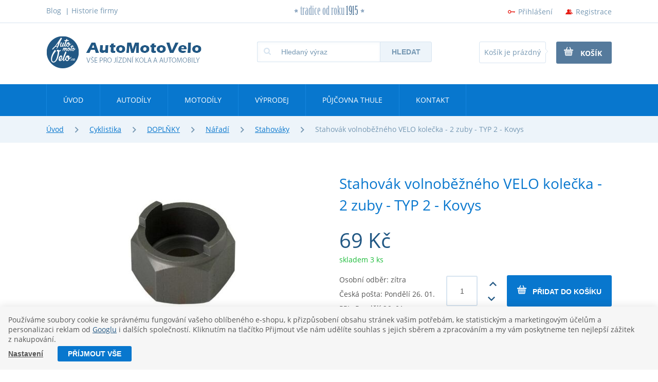

--- FILE ---
content_type: text/html; charset=UTF-8
request_url: https://www.automotovelo.cz/stahovak-volnobezneho-velo-kolecka-2-zuby-typ-2-kovys_z9007/
body_size: 9222
content:
<!DOCTYPE html>

<html class="no-js lang-cs" lang="cs">
<head>
   
      <meta charset="utf-8">
      
                     <meta name="viewport" content="width=device-width, initial-scale=1">
               
      <meta http-equiv="X-UA-Compatible" content="IE=edge">
      <title>Stahovák volnoběžného VELO kolečka - 2 zuby - TYP 2 - Kovys - AutoMotoVelo - Český Brod</title>
      
         
         
            <link rel="stylesheet" href="/web/build/app.6731955b.css">
         
      
   <link rel="stylesheet" href="https://use.typekit.net/zfb0xxo.css">
   <link rel="apple-touch-icon" sizes="144x144" href="/templates/images/share/apple-touch-icon.png">
   <link rel="icon" type="image/png" sizes="32x32" href="/templates/images/share/favicon-32x32.png">
   <link rel="icon" type="image/png" sizes="16x16" href="/templates/images/share/favicon-16x16.png">
   <link rel="manifest" href="/templates/images/share/site.webmanifest">
   <meta name="msapplication-TileColor" content="#0877ce">
   <meta name="theme-color" content="#0877ce">


      <script src="/common/static/js/sentry-6.16.1.min.js"></script>

<script>
   Sentry.init({
      dsn: 'https://bdac53e35b1b4424b35eb8b76bcc2b1a@sentry.wpj.cz/9',
      allowUrls: [
         /www\.automotovelo\.cz\//
      ],
      denyUrls: [
         // Facebook flakiness
         /graph\.facebook\.com/i,
         // Facebook blocked
         /connect\.facebook\.net\/en_US\/all\.js/i,
         // Chrome extensions
         /extensions\//i,
         /^chrome:\/\//i,
         /kupshop\.local/i
      ],
      beforeSend(event) {
         if (!/FBA[NV]|PhantomJS|SznProhlizec/.test(window.navigator.userAgent)) {
            return event;
         }
      },
      ignoreErrors: [
         // facebook / ga + disabled cookies
         'fbq is not defined',
         'Can\'t find variable: fbq',
         '_gat is not defined',
         'AW is not defined',
         'Can\'t find variable: AW',
         'url.searchParams.get', // gtm koza
         // localstorage not working in incoginto mode in iOS
         'The quota has been exceeded',
         'QuotaExceededError',
         'Undefined variable: localStorage',
         'localStorage is null',
         'The operation is insecure',
         "Failed to read the 'localStorage'",
         "gtm_",
         "Can't find variable: glami",
      ]
   });

   Sentry.setTag("web", "prod_automotovelo_db");
   Sentry.setTag("wbpck", 1);
   Sentry.setTag("adm", 0);
   Sentry.setTag("tpl", "k");
   Sentry.setTag("sentry_v", "6.16.1");
</script>

      <script>
   window.wpj = window.wpj || {};
   wpj.onReady = wpj.onReady || [];
   wpj.jsShop = wpj.jsShop || {events:[]};

   window.dataLayer = window.dataLayer || [];
   function gtag() {
      window.dataLayer.push(arguments);
   }
   window.wpj.cookie_bar_send = false;

   wpj.getCookie = (sKey) => decodeURIComponent(
      document.cookie.replace(
         new RegExp(
            '(?:(?:^|.*;)\\s*' +
            encodeURIComponent(sKey).replace(/[\-\.\+\*]/g, '\\$&') +
            '\\s*\\=\\s*([^;]*).*$)|^.*$'
         ),
         '$1'
      )
   ) || null;

   </script>

<script>
   wpj.data = wpj.data || { };

   
   

   

   
</script>



      
         <meta name="author" content="AutoMotoVelo">
      

      <meta name="web_author" content="wpj.cz">

      
         <meta name="description" content="">
      
      
                     <meta name="robots" content="index, follow">
               
      
         <link rel="canonical" href="https://www.automotovelo.cz/stahovak-volnobezneho-velo-kolecka-2-zuby-typ-2-kovys_z9007/">
   

            
      
         <link rel="shortcut icon" href="/templates/images/favicon.ico">
      

      <link rel="Contents" href="/mapa-stranek/" type="text/html">
      <link rel="Search" href="/vyhledavani/" type="text/html">

               <meta name="google-site-verification" content="AW-997596410">
               <meta name="google-site-verification" content="kT27ajPTITeLK_WFUWL2Kdw6dwbDtY04gSzZc5H5xKU">
      
      
      
      
                  <script async src="https://www.googletagmanager.com/gtag/js?id=G-NYWW9M47BQ"></script>
         <script>
         gtag('js', new Date());
      </script>
   
   <script>
      <!-- Global site tag (gtag.js) - Google Analytics 4 -->
      gtag('config', 'G-NYWW9M47BQ');
   </script>

   <script>
   <!-- Global site tag (gtag.js) - Google Adwords -->
      gtag('config', 'AW-997596410');
   </script>
            

   

              
</head>

<body>






   

         
            <div class="pos-rel">
      <div class="header-top">
         <div class="container">
            <div class="row">

               
<div class="col-xl-4 col-lg-7 hidden-md-down header-top-menu">
   
   <ul class="">
   	         <li class="">
            <a href="/clanky/1/blog/">Blog</a>
             
         </li>
               <li class="">
            <a href="/historie-firmy_p14.html">Historie firmy</a>
             
         </li>
         </ul>

</div>

               <div class="col-lg-4 hidden-lg-down text-center header-tradice"><p class="pos-rel">tradice od roku <span>1915</span></p>
               </div>

               <div class="col-xl-4 col-lg-5 col-xs-12 text-right header-login ">
                  <ul>

                     <li class="burger-li hidden-xl-up">
                        <a href="" class="burger" id="data-burger"><span class="fc fc-bars"> </span>Menu</a>
                     </li>

                                             <li class="fc automotovelo_key"><a href="/prihlaseni/" id="login_link" class="login-link">Přihlášení</a></li>
                        <li class="fc automotovelo_person"><a href="/registrace/">Registrace</a></li>
                                       </ul>
               </div>
            </div>
         </div>
      </div>

      <div class="header">
         <div class="container">
            <div class="row">
               <div class="col-lg-4 col-xs-12">
                  
                     <a href="/" title="AutoMotoVelo – vše pro automobily a motocykly" class="logo">
                        <img src="/templates/images/logo_header.png" alt="AutoMotoVelo - Český Brod" class="img-responsive">
                     </a>
                  
               </div>

               <div class="col-lg-4 col-md-6 col-xs-12">
                  <form method="get" action="/vyhledavani/" class="form search display-table" id="sf">
   <div class="display-cell pos-rel">
      <i class="fc automotovelo_search"></i>
      <input type="text" name="search" value="" maxlength="100" class="form-control autocomplete-control" placeholder="Hledaný výraz" id="search" autocomplete="off">
      <script id="productSearch" type="text/x-dot-template">
         
            {{? it.items.Produkty || it.items.Kategorie || it.items.Vyrobci  }}

            {{? it.items.Produkty }}
            <div class="ac-products">
               <ul>
                  {{~it.items.Produkty.items :item :index}}
                  <li data-autocomplete-item="product">
                     <a href="/launch.php?s=redir&type=product&id={{=item.id}}">
                        {{? item.image }}
                        <img src="{{=item.image}}" alt="{{=item.label}}">
                        {{??}}
                        <img src="/templates/images/no-img.jpg" alt="{{=item.label}}">
                        {{?}}
                        <span>{{=item.label}}</span>
                     </a>
                  </li>
                  {{~}}
               </ul>
            </div>
            {{?}}

            <div class="ac-side">
               {{? it.items.Kategorie }}
               <div class="ac-categories">
                  <h2>Kategorie</h2>
                  <ul>
                     {{~it.items.Kategorie.items :item :index}}
                     <li data-autocomplete-item="section">
                        <a href="/launch.php?s=redir&type=category&id={{=item.id}}">{{=item.label}}</a>
                     </li>
                     {{~}}
                  </ul>
               </div>
               {{?}}


               {{? it.items.Vyrobci }}
               <div class="ac-categories">
                  <h2>Značky</h2>
                  <ul>
                     {{~it.items.Vyrobci.items :item :index}}
                     <li data-autocomplete-item="section">
                        <a href="/launch.php?s=redir&type=producer&id={{=item.id}}">{{=item.label}}</a>
                     </li>
                     {{~}}
                  </ul>
               </div>
               {{?}}
            </div>

            <div class="ac-showall" data-autocomplete-item="show-all">
               <a href="" class="btn btn-primary">Všechny výsledky</a>
               <div class="clearfix"></div>
            </div>

            {{??}}
            <div class="p-a-1">
               Žádný výsledek
            </div>
            {{?}}
         
      </script>
   </div>

   <div class="display-cell">
      <button name="submit" type="submit" value="Hledat" class="btn btn-search btn-block">Hledat</button>
   </div>

</form>

<script>
   wpj.onReady.push(function(){
      $('#search').productSearch({ jumpToProduct: false });
   });
</script>
               </div>

               <div class="col-lg-4 col-md-6 col-xs-12 header-cart header-cart-empty">
   <a href="/kosik/" class="btn btn-outlined">
               Košík je prázdný
         </a>
   <a href="/kosik/" class="btn btn-primary"><i class="fc automotovelo_cart"></i>Košík</a>
</div>

            </div>
         </div>
      </div>

      <div class="navigation clearfix" id="data-menu-main">
         <div class="top">
            <div class="container">
               <div class="row">
                  <div class="col-xs-12 header-menu-wrapper">
                     
<div class="menu-top">
   
   <ul class=" clearfix">
               <li class="">
            <a href="/">Úvod</a>
                     </li>
               <li class="">
            <a href="/autodily_k139/">Autodíly</a>
                     </li>
               <li class="">
            <a href="/jawa-dily_k836/">Motodíly</a>
                     </li>
               <li class="">
            <a href="/cyklistika_k144/">Výprodej</a>
                     </li>
               <li class="">
            <a href="/pujcovna_p10.html">Půjčovna Thule</a>
                     </li>
               <li class="">
            <a href="/kontakt">Kontakt</a>
                     </li>
         </ul>

</div>
                  </div>
               </div>
            </div>
         </div>
         <div class="bottom hidden-lg-up">
            <div class="container">
               <div class="row">
                  <div class="col-xs-12 header-menu-wrapper">
                     
<div class="header-top-menu">
   
   <ul class=" clearfix">
               <li class="">
            <a href="/clanky/1/blog/">Blog</a>
                     </li>
               <li class="">
            <a href="/historie-firmy_p14.html">Historie firmy</a>
                     </li>
         </ul>

</div>
                  </div>
               </div>
            </div>
         </div>
      </div>
   </div>
   
      <div class="breadcrumbs">
         <div class="container">
            
   <div class="row">
      <div class="col-xs-12">
         <ul class="breadcrumb">
                                             <li><a href="/">Úvod</a></li>
                                                               <li><a href="/cyklistika_k144/">Cyklistika</a></li>
                                                               <li><a href="/cyklistika_k144/doplnky_k567/">DOPLŇKY</a></li>
                                                               <li><a href="/cyklistika_k144/doplnky_k567/naradi_k657/">Nářadí</a></li>
                                                               <li><a href="/cyklistika_k144/doplnky_k567/naradi_k657/stahovaky_k1064/">Stahováky</a></li>
                                                               <li class="active">Stahovák volnoběžného VELO kolečka - 2 zuby - TYP 2 - Kovys</li>
                                       </ul>
      </div>
   </div>

         </div>
      </div>
   

   
      <div class="container">
         
   <div class="product-detail">
      <div class="row">
         <div class="col-lg-6 col-xs-12">
            <p class="h1 hidden-lg-up">Stahovák volnoběžného VELO kolečka - 2 zuby - TYP 2 - Kovys</p>

            <p class="hidden-lg-up">
               <strong></strong>            </p>
             
            <div class="row">
               <div class="col-xs-12 product-photo-main ">
                                       <a href="/data/tmp/0/7/7177_0.jpg?1636724723_1" title="Stahovák volnoběžného VELO kolečka - 2 zuby - TYP 2 - Kovys" rel="gallery">
                                                   <img src="/data/tmp/3/7/7177_3.jpg?1636724723_1" alt="Stahovák volnoběžného VELO kolečka - 2 zuby - TYP 2 - Kovys" class="img-responsive"/>
                                             </a>
                                    <p class="catalog-flags flags">
                     
                                                                                 </p>
               </div>
            </div>
            
            <p class="product-links">
                                 <a class="btn-heart btn-link cart-signin" href="/launch.php?s=favorite&amp;IDp=9007"><i class="fc automotovelo_heart"></i>Přidat mezi oblíbené</a>
               
               <a href="" class="btn-question btn-link" data-btn="product-inquiry"><i class="fc automotovelo_ask"></i>Dotaz na produkt</a>
            </p>
            <p></p>
         </div>

         <div class="col-lg-6 col-xs-12" data-tooltip-wrapper>
            <h1 class="hidden-md-down">Stahovák volnoběžného VELO kolečka - 2 zuby - TYP 2 - Kovys</h1>
            <p class="hidden-md-down">
               <strong></strong>            </p>
            <div>
               
                                 
               
                                             </div>

            
            
            
                           <p class="price-list">
                                    <span class="price-final" data-price-final>69 Kč</span>
               </p>
               <p data-delivery
                  class="delivery-instore">
                  skladem
                                       3&nbsp;ks
                                 </p>
               <div class="buy-block">
                  <form action="/kosik/" method="get" role="form" id="buy-form">
                     <input type="hidden" name="act" value="add">
                     <input type="hidden" value="1" name="redir">
                     <input type="hidden" name="IDproduct" value="9007">

                     
                                             <div class="row">

                           <div class="col-xl-4 col-lg-12 col-sm-5 col-xs-12 delivery-time-table">
                                                               <p>
                                    Osobní odběr:
                                    <span class="">
                              zítra
                                                                           </span><br>
                                    <span class="nowrap">Česká pošta: Pondělí 26. 01.</span><br>
                                    <span class="nowrap">PPL: Pondělí 26. 01.</span><br>
                                    <span class="nowrap">TopTrans: Pondělí 26. 01.</span>
                                 </p>
                                                         </div>
                           <hr class="hidden-xl-up">
                           <div class="col-xl-8 col-lg-12 col-sm-7 col-xs-12 submit-block form-inline">
                              <label for="No">Počet ks</label>
                              <input id="No" class="form-control orderInput disable-spinner" type="number" name="No" value="1" size="2" data-cart="pieces">
                              <div class="buy_count">
                                 <i class="fc automotovelo_arrow plus_unit"></i>
                                 <i class="fc automotovelo_arrow minus_unit"></i>
                              </div>
                              <button type="submit" value="Přidat do košíku" class="btn btn-primary" title="Přidat do košíku"><i class="fc automotovelo_cart"></i><span
                                         class="hidden-sm-down">Přidat do košíku</span><span class="hidden-md-up">Do košíku</span></button>
                           </div>
                        </div>
                                       </form>
               </div>
            

                           
            
                     </div>
      </div>
   </div>
   

      </div>
   
   <div class="footer">
      <div class="top">
         <div class="container">
            <div class="row">
               <div class="col-xl-4 col-xs-12 text-xl-left text-xs-center">
                  <a href="/" class="logo">
                     <img src="/templates/images/logo_footer.png" alt="AutoMotoVelo - Český Brod" class="img-responsive">
                  </a>
               </div>
               <div class="col-xl-8 col-xs-12 text-xl-right text-xs-center footer-blocks">
                  <div class="address"><div class=""><p>Suvorovova 136<br>
28201 Český Brod</p></div></div>
                  <div class="phone"><div class="w-text"><p>737 800 691<br>&nbsp;</p></div></div>
                  <div class="heureka">
                     <p>
                        <a href="https://obchody.heureka.cz/automotovelo-cz/recenze/" title="Zobrazit recenze obchodu na Heureka.cz">
                           <img src="/templates/images/heureka.png" alt="Heureka.cz">
                        </a>
                     </p>
                  </div>
               </div>
            </div>
         </div>
      </div>
      <div class="bottom">
         <div class="container">
            <div class="row">
               <div class="col-xl-5 copyright">
                  <p>© 2026 AutoMotoVelo &ndash; Shop máme od <a href="http://www.wpj.cz">wpj.cz</a>
                     |<a href="" data-cookie-bar="open">Nastavení cookies</a>                     <span class="full-version ">| 
         <a href="/view/desktop/">Klasická verze</a>
   </span>
                  </p>
               </div>
               
<div class=" col-xl-7 menu-sub">
   
   <ul class="">
               <li class="">
            <a href="/doprava">Poštovné</a>
                     </li>
               <li class="">
            <a href="/zpracovani-osobnich-udaju">Zásady zpracování osobních údajů</a>
                     </li>
               <li class="">
            <a href="/obchodni-podminky">Obchodní podmínky</a>
                     </li>
               <li class="">
            <a href="/reklamace">Reklamace</a>
                     </li>
         </ul>

</div>
            </div>
         </div>
      </div>
   </div>
   <div id="login" class="focus-login focus">
   <div class="focus-content">
      <a href="#" class="focus-close" data-focus="close">
         <span class="fc automotovelo_cross"></span>
      </a>
               <form method="post" action="/prihlaseni/">
            <h2 class="text-center">Přihlásit se</h2>

            <div class="form-group">
               <label for="log-login" class="control-label">E-mail</label>
               <input type="email" name="login" id="log-login" value="" class="form-control">
            </div>
            <div class="form-group">
               <label for="log-password" class="control-label">Heslo</label>
               <input type="password" name="password" id="log-password" value="" class="form-control">
            </div>
            <div class="form-group">
               <label class="custom-control custom-checkbox c-input c-checkbox"  for="log-remember">
                  <input class="custom-control-input" type="checkbox" name="remember" id="log-remember" value="1" checked>
                  <span class="c-indicator custom-control-indicator"></span>
                  Zapamatovat
               </label>
            </div>
            <p>Heslo jsem <a href="/prihlaseni-heslo/">zapomněl</a></p>
            <p>Jsem tu poprvé a chci se <a href="/registrace/">registrovat</a></p>
            <div class="text-center m-t-2 m-b-1">
               <input type="hidden" name="url" value="/stahovak-volnobezneho-velo-kolecka-2-zuby-typ-2-kovys_z9007/"/>
               <input class="btn btn-primary btn-login" type="submit" value="Přihlásit se" name="Submit"/>
            </div>
         </form>
         </div>
</div>
   <div class="focus service-request">
      <div class="focus-content">
         <a href="#" class="focus-close" data-focus="close">
            <span class="fc automotovelo_cross"></span>
         </a>

         <h2>Objednávka svozu</h2>

         <a href="/formulare/service/" data-ondemand>Načíst</a>
         <div data-reload="service-request" class="wrap"></div>

      </div>
   </div>

   
   
   
   
      <div class="focus product-inquiry">
      <div class="focus-content">
         <a href="#" class="focus-close" data-focus="close">
            <span class="fc automotovelo_cross"></span>
         </a>
         <h2>Dotaz na produkt</h2>
         <a href="/formulare/dotaz-na-produkt/?url=https://www.automotovelo.cz/stahovak-volnobezneho-velo-kolecka-2-zuby-typ-2-kovys_z9007/&amp;subject=Stahov%C3%A1k%20volnob%C4%9B%C5%BEn%C3%A9ho%20VELO%20kole%C4%8Dka%20-%202%20zuby%20-%20TYP%202%20-%20Kovys" data-ondemand>Načíst</a>
         <div data-reload="product_question" class="wrap"></div>
      </div>
   </div>
   <script>
      wpj.onReady.push(function() {
         $('.added-to-cart.focus').focus({
            opened: true,
         });

         $('.added-to-favorites.focus').focus({
            opened: true,
         });
      });
   </script>



   
   <script type="application/ld+json">
{
   "@context": "http://schema.org/",
   "@type": "Product",
   "name": "Stahovák volnoběžného VELO kolečka - 2 zuby - TYP 2 - Kovys",
   "productID": "9007",
         "image": [
         "https://www.automotovelo.cz/data/tmp/0/7/7177_0.jpg?1636724723_1"            ],
         
   
                                                                                                                  "offers": {
      "@type": "Offer",
      "priceCurrency": "CZK",
      "price": "69",
      "priceValidUntil" : "2026-02-22",
      
      "availability": "http://schema.org/InStock",
      
      "shippingDetails": {
          "@type": "OfferShippingDetails",
          "shippingRate": {
            "@type": "MonetaryAmount",
            "value": "75",
            "currency": "CZK"
          },
          "shippingDestination": {
            "@type": "DefinedRegion",
            "addressCountry": "CZ"
          },
          "deliveryTime": {
            "@type": "ShippingDeliveryTime",
            "handlingTime": {
              "@type": "QuantitativeValue",
              "minValue": 0,
              "maxValue": 1,
              "unitCode": "DAY"
            },
            "transitTime": {
              "@type": "QuantitativeValue",
              "minValue": "0",
              "maxValue": "2",
              "unitCode": "DAY"
            }
          }
        }
   }   ,
   "gtin13":"1000400650002"
      ,
   "sku":"9007"
   }

</script>

<script type="application/ld+json">
{
"@context": "http://schema.org",
"@type": "BreadcrumbList",
"itemListElement": [
                        {
            "@type": "ListItem",
            "position": 1,
            "item": {
               "@id": "https://www.automotovelo.cz/cyklistika_k144/",
               "name": "Cyklistika"
            }
         }
                              , {
            "@type": "ListItem",
            "position": 2,
            "item": {
               "@id": "https://www.automotovelo.cz/cyklistika_k144/doplnky_k567/",
               "name": "DOPLŇKY"
            }
         }
                              , {
            "@type": "ListItem",
            "position": 3,
            "item": {
               "@id": "https://www.automotovelo.cz/cyklistika_k144/doplnky_k567/naradi_k657/",
               "name": "Nářadí"
            }
         }
                              , {
            "@type": "ListItem",
            "position": 4,
            "item": {
               "@id": "https://www.automotovelo.cz/cyklistika_k144/doplnky_k567/naradi_k657/stahovaky_k1064/",
               "name": "Stahováky"
            }
         }
                              , {
            "@type": "ListItem",
            "position": 5,
            "item": {
               "@id": "https://www.automotovelo.cz/stahovak-volnobezneho-velo-kolecka-2-zuby-typ-2-kovys_z9007/",
               "name": "Stahovák volnoběžného VELO kolečka - 2 zuby - TYP 2 - Kovys"
            }
         }
                  ]}
</script>





         <div id="cookieBara" class="cookiebara-wrapper cookiebar" style="display: none;"     data-cookiebar-preselect="y">
   <div data-cookie-bar="simple" class="cookiebar-simple">
            
         <p>
            Používáme soubory cookie ke správnému fungování vašeho oblíbeného e-shopu, k přizpůsobení obsahu stránek vašim potřebám,
               ke statistickým a marketingovým účelům a personalizaci reklam od <a href="https://business.safety.google/privacy/" target="blank">Googlu</a> i dalších společností.
               Kliknutím na tlačítko Přijmout vše nám udělíte souhlas s jejich sběrem a zpracováním a my vám poskytneme ten nejlepší zážitek z nakupování.
         </p>
            
                     <div class="cookiebar-btns cookiebar-btns-simple">
               <button data-cookie-bar="details" class="btn cookiebar-more ">Nastavení</button>
                              
                  <button data-cookie-bar="simpleAccept" class="btn btn-primary">Příjmout vše</button>
                           </div>
               
   </div>

   <div data-cookie-bar="advanced" class="cookiebar-advanced">
      <p class="h3">Vaše nastavení souborů cookie</p>
            <p>Zde máte možnost přizpůsobit <a href="/presmerovat/label/cookies_policy/" target="_blank">soubory cookie</a>
            v souladu s vlastními preferencemi a později podrobněji nastavit nebo kdykoli vypnout v patičce webu.</p>
            <label class="c-input c-checkbox custom-control custom-checkbox disabled">
         <input class="custom-control-input" type="checkbox" checked disabled>
         <span class="c-indicator custom-control-indicator"></span>
         <strong>Nezbytné</strong>
      </label>

      <p>Technické cookies jsou nezbytné pro správné fungování webu a všech funkcí, které nabízí.</p>

      <label class="c-input c-checkbox custom-control custom-checkbox">
         <input class="custom-control-input" type="checkbox" value="personalization_and_functionality_storage" name="social-media">
         <span class="c-indicator custom-control-indicator"></span>
         <strong>Preferenční</strong>
      </label>
      <p>Personalizaci provádíme na základě vámi prohlíženého zboží.
            Dále pak upravujeme zobrazovaný obsah podle toho, co vás zajímá.</p>

      <label class="c-input c-checkbox custom-control custom-checkbox">
         <input class="custom-control-input" type="checkbox" value="analytics_storage" name="social-media">
         <span class="c-indicator custom-control-indicator"></span>
         <strong>Statistické</strong>
      </label>
      <p>Tyto cookies nám umožňují měření výkonu našeho webu a za pomoci
            získaných dat pak můžeme zlepšovat zážitek z nakupování našim zákazníkům.</p>

      <label class="c-input c-checkbox custom-control custom-checkbox">
         <input class="custom-control-input" type="checkbox" value="ad_storage" name="social-media">
         <span class="c-indicator custom-control-indicator"></span>
         <strong>Reklamní</strong>
      </label>
      <p>Tyto cookies jsou využívány reklamními a sociálními sítěmi
            včetně Googlu pro přenos osobních údajů a personalizaci reklam, aby pro vás byly zajímavé.</p>
      
      <div class="cookiebar-btns cookiebar-btns-advanced">
         <button data-cookie-bar="custom" data-cookie-custom="allow-all" class="btn btn-primary">Přijmout vše</button>
         <button data-cookie-bar="advancedAccept" class="btn btn-secondary">Přijmout vybrané</button>
         <button data-cookie-bar="custom" class="btn btn-secondary">Zakázat vše</button>
      </div>
      
   </div>
</div>
   
<!-- Site JS -->

   <script crossorigin="anonymous" src="https://cdnjs.cloudflare.com/polyfill/v3/polyfill.min.js?features=default%2Cfetch%2CIntersectionObserver"></script>



   
      <script src="/web/build/runtime.371e2efb.js"></script><script src="/web/build/24.850348c7.js"></script><script src="/web/build/app.d7ff3b3f.js"></script>
      
      
   
   <script src="/web/build/product.939765ff.js"></script>

   
          
   <script type="text/javascript" src="/data/tmp/cache//wpj-tooltip-bootstrapvalidator-cs-cz-9d737f64de3171a79f6e9c12225b6bb2.js"></script>

   
   <script>
      wpj.onReady.processAll();
      
      
   </script>



   



         
    


   <!-- Seznam rtg-->
   <script type="text/javascript" src="https://c.seznam.cz/js/rc.js"></script>
   <script>
      function callSeznamRtgCode() {
         var retargetingConf = {
            rtgId: 34795,
                        itemId: "9007",
            pageType: "offerdetail",
                        rtgUrl: "www.automotovelo.cz/stahovak-volnobezneho-velo-kolecka-2-zuby-typ-2-kovys_z9007/",
            consent: wpj.storage.consents.isEnabled('ad_storage') ? 1 : 0
         };

         if (window.rc && window.rc.retargetingHit) {
            window.rc.retargetingHit(retargetingConf);
         }
      }

      wpj.onReady.push(function() {
         callSeznamRtgCode();

         document.addEventListener("consentsChange", function(e) {
            callSeznamRtgCode();
         });
      });
   </script>



   


   


   





   





   
</body>
</html>


--- FILE ---
content_type: text/css
request_url: https://www.automotovelo.cz/web/build/app.6731955b.css
body_size: 21931
content:
@charset "UTF-8";.wpj-row{display:flex;flex-wrap:wrap;margin-left:-10px;margin-right:-10px}@media (max-width:767px){.wpj-row-reverse>div:last-child{order:-1}}.wpj-col-center{margin:0 auto;padding:0 10px;width:100%}.wpj-col-center-1{max-width:350px}.wpj-col-center-2{max-width:450px}.wpj-col-center-3{max-width:650px}.wpj-col-center-4{max-width:800px}.wpj-col-center-5{max-width:1000px}.wpj-col-3,.wpj-col-4,.wpj-col-6,.wpj-col-8{padding:0 10px;position:relative;width:100%}@media (min-width:768px){.wpj-col-3{flex:0 0 25%;max-width:25%}.wpj-col-4{flex:0 0 33.33333%;max-width:33.33333%}.wpj-col-6{flex:0 0 50%;max-width:50%}.wpj-col-8{flex:0 0 66.66667%;max-width:66.66667%}body:not(.wpj-blocek-active) .w-hide-desktop{display:none!important}}@media (max-width:767px){.wpj-row>div[style*="padding-left:"]{padding-left:10px!important}.wpj-row>div[style*="padding-right:"]{padding-right:10px!important}.w-hide-phone{display:none!important}}.align-self-start{align-self:flex-start}.align-self-end{align-self:flex-end}.align-self-center{align-self:center}.align-items-start{align-items:flex-start}.align-items-end{align-items:flex-end}.align-items-center{align-items:center}@media screen and (min-width:1000px){.w-block-narrow{margin-left:auto;margin-right:auto;max-width:1000px}}.wpj-blocek.wpj-blocek-active .crisp-client{display:none!important}.wpj-blocek.wpj-blocek-active .c-header{z-index:unset}.wpj-blocek-active .autocomplete{display:none}body.wpj-blocek-dragging *{cursor:grabbing!important}.w-btn-wrapper,.w-video-wrapper{margin-bottom:1rem}.w-video-wrapper{border-radius:0;height:0;overflow:hidden;padding-bottom:56.25%;position:relative}.w-video-wrapper iframe{height:100%;left:0;position:absolute;top:0;width:100%}.w-video-wrapper-new:not(:empty){border-radius:unset;height:auto;overflow:auto;padding:0}.w-video-wrapper-new:not(:empty) .w-lazy-video-wrapper{border-radius:0;height:0;overflow:hidden;padding-bottom:56.25%;position:relative}.w-video-inline{border-radius:0;margin-bottom:1rem;overflow:hidden}.w-video-inline,.w-video-inline .w-lazy-video-wrapper{position:relative}.w-video-inline.w-video-inline-size-original img{height:auto;max-width:100%;position:relative;width:auto}.w-iframe-wrapper,.w-map-wrapper{border-radius:0;height:400px;margin-bottom:1rem;overflow:hidden}.w-iframe-wrapper iframe,.w-map-wrapper iframe{height:100%;width:100%}.w-figure{border-radius:0;margin-bottom:1rem;overflow:hidden}.w-figure.text-center img{margin-left:auto;margin-right:auto}.w-figure figcaption{margin-top:5px}.w-text{overflow-wrap:break-word}.w-text.align-justify{text-align:justify}.w-text .text-small{font-size:.85em}.w-text .text-tiny{font-size:.7em}.w-text .text-big{font-size:1.4em}.w-text .text-huge{font-size:1.8em}.w-gallery{display:flex;flex-wrap:wrap;margin:20px -10px}.w-gallery>div{padding:10px}.w-gallery figure{margin:0 0 1rem}.w-gallery-columns-1>div{width:100%}.w-gallery-columns-2>div{width:50%}@media screen and (max-width:767px){.w-gallery-columns-2>div{width:100%}}.w-gallery-columns-3>div{width:33.33333%}@media screen and (max-width:767px){.w-gallery-columns-3>div{width:50%}}@media screen and (max-width:543px){.w-gallery-columns-3>div{width:100%}}.w-gallery-columns-4>div{width:25%}@media screen and (max-width:767px){.w-gallery-columns-4>div{width:33.33333%}}@media screen and (max-width:543px){.w-gallery-columns-4>div{width:50%}}.w-gallery-columns-5>div{width:20%}@media screen and (max-width:767px){.w-gallery-columns-5>div{width:25%}}@media screen and (max-width:543px){.w-gallery-columns-5>div{width:33.33333%}}.w-gallery-columns-6>div{width:16.66667%}@media screen and (max-width:767px){.w-gallery-columns-6>div{width:20%}}@media screen and (max-width:543px){.w-gallery-columns-6>div{width:25%}}.w-gallery-columns-7>div{width:14.28571%}@media screen and (max-width:767px){.w-gallery-columns-7>div{width:16.66667%}}@media screen and (max-width:543px){.w-gallery-columns-7>div{width:20%}}.w-gallery-columns-8>div{width:12.5%}@media screen and (max-width:767px){.w-gallery-columns-8>div{width:14.28571%}}@media screen and (max-width:543px){.w-gallery-columns-8>div{width:16.66667%}}.w-photo{border-radius:0;overflow:hidden;position:relative}.w-photo img{width:100%}@supports (object-fit:cover){.w-photo img{height:100%;left:0;max-height:none;max-width:none;object-fit:cover;object-position:center center;position:absolute;top:0}.w-photo-size-16-9{padding-bottom:56.25%}.w-photo-size-9-16{padding-bottom:177.7777%}.w-photo-size-4-3{padding-bottom:75%}.w-photo-size-3-4{padding-bottom:133.3333%}.w-photo-size-1-1{padding-bottom:100%}.w-photo-size-icon img,.w-photo-size-original img{position:static}.w-video-inline-size-16-9 .w-lazy-video-wrapper{padding-bottom:56.25%}.w-video-inline-size-9-16 .w-lazy-video-wrapper{padding-bottom:177.7777%}.w-video-inline-size-4-3 .w-lazy-video-wrapper{padding-bottom:75%}.w-video-inline-size-3-4 .w-lazy-video-wrapper{padding-bottom:133.3333%}.w-video-inline-size-1-1 .w-lazy-video-wrapper{padding-bottom:100%}}.w-photo-size-icon img,.w-photo-size-original img{height:auto!important;max-width:100%;width:auto}.w-highlight{background-color:transparent;color:#009dee}.w-table{overflow:auto hidden}.cke{z-index:0!important}.cke:active,.cke:focus,.cke:hover{z-index:9999!important}.w-lazy-video-wrapper{align-items:center;display:flex;flex-direction:column;height:100%;justify-content:center;width:100%}.w-lazy-video-poster-img{height:100%;inset:0;object-fit:cover;position:absolute;width:100%;z-index:0}.w-lazy-play-btn{background-color:#212121;border-radius:14%;height:46px;opacity:.8;transition:all .2s cubic-bezier(0,0,.2,1);width:70px;z-index:1}.w-lazy-video-wrapper:hover>.w-lazy-play-btn{background-color:red;opacity:1}.w-lazy-play-btn:before{border-color:transparent transparent transparent #fff;border-style:solid;border-width:11px 0 11px 19px;content:""}.w-lazy-play-btn,.w-lazy-play-btn:before{left:50%;position:absolute;top:50%;transform:translate3d(-50%,-50%,0)}.unknown_block{background-color:#fce4e4;border:1px solid #fcc2c3;color:#c03;float:left;font-size:13px;font-weight:700;line-height:20px;padding:20px 30px;text-shadow:1px 1px hsla(0,0%,98%,.3);width:100%}.wpj-blocek-active .component_block.w-html{min-height:30px;padding:0}.w-p-no-margin p:not(:last-child){margin-bottom:0!important}.w-p-no-margin p:not(:first-child){margin-top:0!important}.w-imap-wrapper{align-items:center;display:flex;flex-direction:column}.w-imap-inner{display:inline-block;position:relative}.w-imap-inner>img{border-radius:0}.w-imap-placeholder{width:50%}.imap-close-button{display:none}.w-imap-points{counter-reset:imap;width:100%}.w-imap-points .icon{align-items:center;background:#000;border:0;border-radius:50%;color:#fff;cursor:pointer;display:flex;font-size:30px;height:52px;justify-content:center;padding:0;position:relative;transition:background-color .2s,transform .2s;width:52px;z-index:1}.w-imap-points .icon:active,.w-imap-points .icon:focus,.w-imap-points .icon:hover{background:#009dee;color:#fff}.w-imap-points .icon:before{content:"+";counter-increment:imap;display:inline-block}.w-imap-points p:last-child{margin-bottom:0}.w-imap-points.points-lg .point{position:absolute}@media screen and (min-width:991px){.w-imap-points.points-sm{display:none}.w-imap-points .content-right .w-imap-content{left:26px}.w-imap-points .content-right .icon{left:0}.w-imap-points .content-left .w-imap-content{right:26px}.w-imap-points .content-left .icon{right:0}.w-imap-points .content-top .w-imap-content{bottom:26px}.w-imap-points .content-top .icon{bottom:0}.w-imap-points .content-bottom .w-imap-content{top:26px}.w-imap-points .content-bottom .icon{top:0}.w-imap-points .w-imap-content{background:#fff;border-radius:0;box-shadow:0 11px 17px rgba(64,71,105,.1);max-width:45vw;opacity:0;padding:25px;pointer-events:none;position:absolute;transition:opacity .2s;width:545px}.w-imap-points .active{z-index:51}.w-imap-points .active .icon{background:#009dee;color:#fff;transform:rotate(45deg);z-index:51}.w-imap-points .active .w-imap-content{opacity:1;pointer-events:auto;z-index:50}}@media screen and (max-width:991px){.w-imap-points .w-imap-content{flex-grow:1}.w-imap-points.points-lg .w-imap-content{display:none!important}.w-imap-points .icon{font-family:inherit;pointer-events:none}.w-imap-points .icon:before{content:counter(imap)}}@media screen and (max-width:991px){.w-imap-points.points-sm{padding-top:10px}.w-imap-points .point{align-items:center;display:flex;margin-bottom:10px}.w-imap-points .icon{flex:none;margin-right:10px}}@media screen and (max-width:544px){.w-imap-points .icon{font-size:14px;height:24px;width:24px}}.w-media{display:flex;margin-bottom:1rem;position:relative}.w-media-body{flex-grow:1}.w-media-body .w-text>*,.w-media-body>*{margin-bottom:0}.w-media-img{flex:none;line-height:1}.w-media-img img{padding-right:1rem;width:3rem}.w-media-img .fc{color:#009dee;display:inline-block;font-size:2rem;width:3rem}.w-media-img img,.w-media-img svg{height:3em;width:3em;fill:currentColor;margin-right:20px}.w-media-img img{height:auto}.wpj-blocek-active .w-media-img:empty{background:url(/web/build/images/image-placeholder.ffef2f51.png) no-repeat 50%/contain;min-height:3rem;min-width:3rem}.w-badges{align-items:center;display:flex;justify-content:space-between;margin-left:-10px;margin-right:-10px;padding:24px 0}@media (max-width:991px){.w-badges{flex-wrap:wrap}}.w-badge{align-items:center;display:flex;flex:1 1 auto;padding:10px;position:relative}.w-badge .fc:before{flex-shrink:0;font-size:26px;width:1.5em}.w-badge>img{flex-shrink:0;padding-right:13px;width:1.5em}.w-badge>svg{height:3em;width:3em;fill:currentColor;margin-right:13px}.w-badge>div{flex-grow:1}.w-badge>.fc{flex-shrink:0}.w-badge .w-text p:last-child{margin-bottom:0}.w-badge .fc:before{color:#009dee}@media (max-width:991px){.w-badge{flex:none;width:50%}}@media (max-width:543px){.w-badge{width:100%}}.w-badge-link{bottom:0;left:0;position:absolute;right:0;top:0}.wpj-blocek-active .w-badge-link{display:none}.wpj-blocek.wpj-blocek-active .w-image-btn .w-image-btn-text-hover{max-height:calc(84px + .5rem)}.w-image-btn{align-items:flex-end;border-radius:0;display:flex;line-height:1.5;margin-bottom:1rem;overflow:hidden;position:relative}.w-image-btn .w-figure{margin:0;width:100%}.w-image-btn .w-figure img{width:100%}.w-image-btn:active .w-image-btn-text-hover,.w-image-btn:focus .w-image-btn-text-hover,.w-image-btn:hover .w-image-btn-text-hover{max-height:calc(84px + .5rem)}.w-image-btn:active .w-image-btn-title:last-child,.w-image-btn:focus .w-image-btn-title:last-child,.w-image-btn:hover .w-image-btn-title:last-child{padding-bottom:2rem}.w-image-btn-content{color:#fff;padding:20px;position:absolute;text-align:center;width:100%}.w-image-btn-content:before{background:linear-gradient(0deg,rgba(0,0,0,.8) 0,rgba(0,0,0,0));bottom:0;content:"";display:block;left:0;position:absolute;right:0;top:0;z-index:0}.w-image-btn-content>*{position:relative}.w-image-btn-title{font-size:20px;font-weight:700}.w-image-btn-title:last-child{transition:padding-bottom .3s}.w-image-btn-text-hover{font-size:14px;max-height:0;overflow:hidden;transition:all .3s}.w-image-btn-text{margin-bottom:.5rem;overflow:hidden;-webkit-line-clamp:3;display:-webkit-box;-webkit-box-orient:vertical}.w-block-bg-alt{background:#f7f7f7;border-radius:0;overflow:hidden;padding:40px}.w-block-bg-alt.wpj-row{margin-left:auto;margin-right:auto}.wpj-row>.w-block-bg-alt{border-left:10px solid #f2f4f8;border-right:10px solid #f2f4f8}.wpj-faq-wrapper{border:1px solid #dedede;border-radius:0}.wpj-faq-wrapper h4{cursor:pointer;line-height:1;margin-bottom:0;padding:20px 10px 20px 40px;position:relative}.wpj-faq-wrapper h4.active:before{content:"-"}.wpj-faq-wrapper h4:before{align-items:center;content:"+";display:flex;font-size:16px;height:16px;justify-content:center;left:12px;position:absolute;top:50%;transform:translateY(-50%);transition:all .3s;width:16px}.wpj-faq-wrapper p{display:none;padding-left:40px;padding-right:10px}.wpj-faq-wrapper.ck-content p,.wpj-faq-wrapper.opened p{display:block!important}.wpj-faq-wrapper+.wpj-faq-wrapper{border-top:0}.blocek-editable-area .wpj-faq-wrapper{margin:0!important;padding:0!important}.w-product-discount-coupon{border:1px solid #e4e8f0;border-radius:0;overflow:hidden;padding:15px}.w-product-discount-coupon .wpj-col-4{align-self:center}.w-product-discount-coupon .w-media-img{margin-right:10px}.w-product-discount-coupon .w-media-img .fc{color:#c12d00;font-size:40px}.w-product-discount-coupon p{margin:0}.w-product-discount-coupon .w-highlight{color:#c12d00;font-size:20px;font-weight:600;white-space:nowrap}.w-product-discount-coupon a{cursor:pointer}.w-product-discount-coupon a:has(.coupon-added){pointer-events:none}.w-product-discount-coupon .coupon-loading:after{animation:add-coupon-loader 1.25s linear infinite;border:2px solid #e4e8f0;border-radius:50%;border-right-color:transparent;content:"";display:inline-block;height:14px;margin-left:5px;position:relative;top:2px;width:14px}.w-product-discount-coupon .coupon-added{pointer-events:none}.w-product-discount-coupon .coupon-added:after{display:inline-block;font:normal normal normal 14px/1 icons;font-size:inherit;text-decoration:inherit;text-rendering:optimizeLegibility;text-transform:none;-moz-osx-font-smoothing:grayscale;-webkit-font-smoothing:antialiased;color:#00c14a;content:"\f129";margin-left:5px;position:relative;text-decoration:none;top:2px}@media screen and (max-width:767px){.w-product-discount-coupon .wpj-col-4{margin-bottom:10px}}@media screen and (max-width:543px){.w-product-discount-coupon .w-media-img{left:15px;margin:0;position:absolute;top:15px}.w-product-discount-coupon .wpj-col-4{padding-left:70px}}@keyframes add-coupon-loader{0%{transform:rotate(0)}to{transform:rotate(1turn)}}.w-product-discount-coupon-components{align-items:center;background-color:#f9f4ff;border-radius:0;container-type:inline-size;padding:10px}.w-product-discount-coupon-components:after{border-left:10px solid transparent;border-right:10px solid transparent;border-top:10px solid #f9f4ff;bottom:-10px;content:"";display:block;height:0;left:10px;position:absolute;width:0}.w-product-discount-coupon-components .w-media-img svg{height:23px;margin-right:10px;width:42px;fill:#aa46fb;vertical-align:middle}.w-product-discount-coupon-components a{cursor:pointer;font-weight:600;text-transform:uppercase}.w-product-discount-coupon-components a.active{cursor:default;pointer-events:none}.w-product-discount-coupon-components a span+i{margin-left:5px}.w-product-discount-coupon-components svg{height:1em;width:1em;fill:currentColor}.w-product-discount-coupon-components .loading{animation:loader 1s linear infinite;display:inline-block}@media (min-width:768px){.w-product-discount-coupon-components .wpj-col-4{padding-right:10px;text-align:right}}@keyframes loader{0%{transform:rotate(0)}to{transform:rotate(1turn)}}.wpj-b-row{display:flex;flex-wrap:wrap;gap:10px}.wpj-b-col{flex-basis:calc(((100% + 10px)/var(--lc, 1))*var(--cw, 1) - 10px)}.wpj-b-col-1{flex-basis:calc(8.33333% - 9.16667px)}.wpj-b-col-2{flex-basis:calc(16.66667% - 8.33333px)}.wpj-b-col-3{flex-basis:calc(25% - 7.5px)}.wpj-b-col-4{flex-basis:calc(33.33333% - 6.66667px)}.wpj-b-col-5{flex-basis:calc(41.66667% - 5.83333px)}.wpj-b-col-6{flex-basis:calc(50% - 5px)}.wpj-b-col-7{flex-basis:calc(58.33333% - 4.16667px)}.wpj-b-col-8{flex-basis:calc(66.66667% - 3.33333px)}.wpj-b-col-9{flex-basis:calc(75% - 2.5px)}.wpj-b-col-10{flex-basis:calc(83.33333% - 1.66667px)}.wpj-b-col-11{flex-basis:calc(91.66667% - 0.83333px)}.wpj-b-col-12{flex-basis:100%}@media screen and (max-width:767px){.wpj-b-col{flex-basis:100%}}.wpj-accordion-wrapper{background-color:transparent;border:1px solid #e4e8f0;border-radius:0;display:flex;flex-direction:column;margin:-1px 0 0;width:100%}.wpj-accordion-head-wrapper{align-items:center;cursor:pointer;display:flex;padding:20px 0 20px 55px;position:relative}.wpj-accordion-icon{color:#000;left:15px;line-height:1;position:absolute;right:unset}.wpj-accordion-icon svg{font-size:20px;height:1em;width:1em;fill:currentColor;transition:transform .3s}.wpj-accordion-head{color:inherit;font-weight:inherit;width:100%}.wpj-accordion-head :last-child{margin-bottom:0}.wpj-accordion-body{max-height:0;overflow:hidden;padding:0 0 0 55px;transition:max-height .3s ease;width:100%}.wpj-accordion-body.active{max-height:unset}.wpj-icon-active svg{transform:rotate(180deg)}.wpj-slider-wrapper{container-type:inline-size;overflow:hidden;position:relative;touch-action:pan-y;-webkit-user-select:none;-ms-user-select:none;user-select:none}.wpj-slider-wrapper .wpj-slider-controls{bottom:0;display:flex;height:0;justify-content:space-between;left:0;position:absolute;right:0;top:50%;transform:translateY(-50%);width:100%;z-index:1}.wpj-slider-wrapper .wpj-slider-controls button{background-color:#009dee;border-color:#009dee;color:#fff;margin:0;position:absolute}.wpj-slider-wrapper .wpj-slider-controls button:active,.wpj-slider-wrapper .wpj-slider-controls button:focus,.wpj-slider-wrapper .wpj-slider-controls button:hover{background-color:#007bbb;border-color:#007bbb;color:#fff}.wpj-slider-wrapper .wpj-slider-controls button:first-child{left:0}.wpj-slider-wrapper .wpj-slider-controls button:last-child{right:0}.wpj-slider-wrapper .wpj-slider-controls button.disabled{display:none}.wpj-slider-wrapper .wpj-slider-controls svg{fill:currentColor}.wpj-slider-carousel,.wpj-slider-carousel>.wpj-b-row{display:flex;flex-wrap:nowrap;gap:10px;transition:transform .3s;width:100%}.wpj-slider-carousel>div:first-child:last-child{min-width:100%}.wpj-slider-carousel .catalog-row{display:flex;flex-wrap:nowrap}.wpj-slider-carousel .catalog-row>div{flex-basis:340px;max-width:340px;min-width:340px}@media screen and (max-width:544px){.wpj-slider-carousel .catalog-row>div{flex-basis:289px;max-width:289px;min-width:289px}}.wpj-slider-carousel .w-gallery{display:flex;flex-wrap:nowrap}.wpj-slider-carousel .w-gallery [data-blocek-col],.wpj-slider-carousel .wpj-b-row>[data-blocek-col],.wpj-slider-carousel>[data-blocek-col]{flex-basis:340px;max-width:340px;min-width:340px}@media screen and (max-width:544px){.wpj-slider-carousel .w-gallery [data-blocek-col],.wpj-slider-carousel .wpj-b-row>[data-blocek-col],.wpj-slider-carousel>[data-blocek-col]{flex-basis:289px;max-width:289px;min-width:289px}}.wpj-blocek.wpj-blocek-active .wpj-slider-carousel{overflow-x:scroll}.wpj-tabs .wpj-tabs-head{text-align:center}.wpj-tabs .wpj-tabs-head .wpj-tabs-head-tabs{display:inline-flex;gap:0;justify-content:flex-start;max-width:100%;overflow-x:auto;padding-bottom:10px}.wpj-tabs .wpj-tabs-head .wpj-tabs-head-tab{border-bottom:1px solid #e4e8f0;color:#000;cursor:pointer;font-size:20px;font-weight:600;letter-spacing:normal;padding:15px;text-align:center;text-transform:none}.wpj-tabs .wpj-tabs-head .wpj-tabs-head-tab.active,.wpj-tabs .wpj-tabs-head .wpj-tabs-head-tab:hover{border-bottom:3px solid #009dee;color:#000}.wpj-tabs .wpj-tabs-body{margin:35px 0}.wpj-tabs .wpj-tabs-body .wpj-tabs-tab{display:none}.wpj-tabs .wpj-tabs-body .wpj-tabs-tab.active{display:block}.clearfix:after{clear:both;content:"";display:block}.noradius{border-radius:0!important}.hidden{display:none}

/*! normalize.css v5.0.0 | MIT License | github.com/necolas/normalize.css */html{font-family:sans-serif;line-height:1.15;-ms-text-size-adjust:100%;-webkit-text-size-adjust:100%}body{letter-spacing:0!important;margin:0}article,aside,footer,header,nav,section{display:block}h1{font-size:2em;margin:.67em 0}figcaption,figure,main{display:block}figure{margin:1em 40px}hr{box-sizing:content-box;height:0;overflow:visible}pre{font-family:monospace,monospace;font-size:1em}a{background-color:transparent;-webkit-text-decoration-skip:objects}a:active,a:hover{outline-width:0}abbr[title]{border-bottom:none;text-decoration:underline;-webkit-text-decoration:underline dotted;text-decoration:underline dotted}b,strong{font-weight:inherit;font-weight:bolder}code,kbd,samp{font-family:monospace,monospace;font-size:1em}dfn{font-style:italic}mark{background-color:#ff0;color:#000}small{font-size:80%}sub,sup{font-size:75%;line-height:0;position:relative;vertical-align:baseline}sub{bottom:-.25em}sup{top:-.5em}audio,video{display:inline-block}audio:not([controls]){display:none;height:0}img{border-style:none}svg:not(:root){overflow:hidden}button,input,optgroup,select,textarea{font-family:sans-serif;font-size:100%;line-height:1.15;margin:0}button,input{overflow:visible}button,select{text-transform:none}[type=reset],[type=submit],button,html [type=button]{-webkit-appearance:button}[type=button]::-moz-focus-inner,[type=reset]::-moz-focus-inner,[type=submit]::-moz-focus-inner,button::-moz-focus-inner{border-style:none;padding:0}[type=button]:-moz-focusring,[type=reset]:-moz-focusring,[type=submit]:-moz-focusring,button:-moz-focusring{outline:1px dotted ButtonText}fieldset{border:1px solid silver;margin:0 2px;padding:.35em .625em .75em}legend{box-sizing:border-box;color:inherit;display:table;max-width:100%;white-space:normal}progress{display:inline-block;vertical-align:baseline}textarea{overflow:auto}[type=checkbox],[type=radio]{box-sizing:border-box;padding:0}[type=number]::-webkit-inner-spin-button,[type=number]::-webkit-outer-spin-button{height:auto}[type=search]{-webkit-appearance:textfield;outline-offset:-2px}[type=search]::-webkit-search-cancel-button,[type=search]::-webkit-search-decoration{-webkit-appearance:none}::-webkit-file-upload-button{-webkit-appearance:button;font:inherit}details,menu{display:block}summary{display:list-item}canvas{display:inline-block}[hidden],template{display:none}.cart-gift{margin:20px 0}.cart-gift-title{font-size:18px;font-weight:700}.cart-gift-row{align-items:stretch;display:flex;flex-wrap:wrap}.cart-gift-row>div{padding-bottom:1rem}.cart-gift-item{align-items:center;border:1px solid #d7e4f0;height:100%;line-height:1.2;min-height:90px;padding:10px 5px;transition:border-color .3s}.cart-gift-item.cart-gift-item{display:flex}.cart-gift-item img{height:70px;margin-right:10px;width:auto}.cart-gift-item .custom-control-indicator{flex-shrink:0;margin:0 10px;position:relative;top:unset}.cart-gift-item .text{flex:1}.cart-gift-item:hover{border-color:#b2cbe2}.cart-gift-variations .var-title{border:1px solid #d7e4f0;display:inline-block;font-size:.875em;line-height:1.2;padding:6px}.cart-gift-variations input{opacity:0;position:absolute;z-index:-1}.cart-gift-variations input:checked+.var-title{background:#000;border-color:#000;color:#fff}.cart-gift-variations label{cursor:pointer;margin-right:.5rem}.cart-gift-variations label:hover .var-title{border:1px solid #9fbedb}.delete-zip{align-items:center;background:transparent;border:0;bottom:0;color:#b3b3b3;cursor:pointer;display:flex;font:inherit;opacity:0;padding:2px 10px;position:absolute;right:0;top:0;transition:opacity .3s;-webkit-user-select:none;-moz-user-select:none;-ms-user-select:none}.delete-zip::-moz-focus-inner{border:0;padding:0}.delete-zip:active,.delete-zip:focus,.delete-zip:hover{border:0;color:grey;outline:0}.delete-zip.active{opacity:1}.filter-sort-tooltip{font-style:normal;position:relative;top:2px}.filter-sort-tooltip:before{display:inline-block;font:normal normal normal 14px/1 icons;font-size:inherit;text-decoration:inherit;text-rendering:optimizeLegibility;text-transform:none;-moz-osx-font-smoothing:grayscale;-webkit-font-smoothing:antialiased;content:"\f131"}.filter-sort-tooltip .wpj-tooltip{bottom:100%;display:none;font-size:12px;left:-10px;line-height:1.5;width:250px}.filter-sort-tooltip .wpj-tooltip:after,.filter-sort-tooltip .wpj-tooltip:before{left:15px}.filter-sort-tooltip:hover .wpj-tooltip{display:block}@media screen and (max-width:419px){.filter-sort-tooltip .wpj-tooltip{left:-50px}.filter-sort-tooltip .wpj-tooltip:after,.filter-sort-tooltip .wpj-tooltip:before{left:55px}}a.thumbnail{border:1px solid #d7e4f0}a.thumbnail:active,a.thumbnail:focus,a.thumbnail:hover{border:1px solid #225884}.img-responsive{display:block;height:auto!important;max-width:100%}.m-b-10{margin-bottom:10px}.m-b-30{margin-bottom:30px}.m-t-5{margin-top:5px}.m-t-10{margin-top:10px}.m-t-20{margin-top:20px}.m-t-30{margin-top:30px}.m-t--5{margin-top:-5px}.uppercase{text-transform:uppercase}.text-left{text-align:left}.text-right{text-align:right}.text-center{text-align:center}.truncate{overflow:hidden;text-overflow:ellipsis;white-space:nowrap;width:100%}.list-inline{list-style:none;padding-left:0}.list-inline>li{display:inline-block}.list-unstyled{list-style-type:none;padding-left:0}.list-unstyled li:before{content:none;display:none}input.disable-spinner{-moz-appearance:textfield}input.disable-spinner::-webkit-inner-spin-button,input.disable-spinner::-webkit-outer-spin-button{-webkit-appearance:none;margin:0}.display-block{display:block}.display-inlin-block{display:inline-block}.display-inline{display:inline}.display-table{display:table;width:100%}.display-cell{display:table-cell;vertical-align:middle}.display-row{display:table-row}.pull-right{float:right!important}.pull-left{float:left!important}.signinrow.invalid-email .form-control-feedback,.signinrow.invalid-email .help-block{display:none!important}.signinrow.invalid-email .form-control-feedback-custom{color:#e61a12;display:inline-block!important}.signinrow.invalid-email .form-control{border-color:#e61a12}.signinrow .form-control-feedback-custom{display:none}.cookiebar{background:#f6f6f6;bottom:0;box-shadow:0 0 15px rgba(55,55,55,.15);left:0;max-height:50%;overflow:auto;padding:16px 16px 12px;position:fixed;right:0;width:100%;z-index:99999999}.cookiebar .h3{font-size:18px}.cookiebar .btn{padding:5px 20px}.cookiebar p{line-height:1.4}.cookiebar .cookiebar-more{background:transparent;border-color:transparent;color:inherit;padding-left:0;text-decoration:underline}.cookiebar .cookiebar-more:active,.cookiebar .cookiebar-more:focus,.cookiebar .cookiebar-more:hover{text-decoration:none}.cookiebar .custom-checkbox{display:block;line-height:1.25;margin-bottom:2px}.cookiebar .custom-control-indicator{top:50%;transform:translateY(-50%)}.cookiebar .disabled{pointer-events:none}.cookiebar .disabled span{opacity:.3}.cookiebar .cookiebar-btns{align-items:center;display:flex;margin:0 -4px}.cookiebar .cookiebar-btns .btn{margin:4px}@media screen and (max-width:599px){.cookiebar .cookiebar-btns-advanced{flex-wrap:wrap}.cookiebar .cookiebar-btns-advanced .btn-primary{order:-1}.cookiebar .cookiebar-btns-advanced .btn{width:100%}}@media screen and (max-width:449px){.cookiebar{font-size:smaller;padding:15px}.cookiebar .h3{font-size:16px}}@media screen and (min-width:992px){.cookiebar-simple{align-items:center}.cookiebar-simple p{margin-bottom:0;padding-right:30px}}.cookiebar-btns{align-items:center;display:flex}@media screen and (max-width:449px){.cookiebar-btns{flex-wrap:wrap}}@media screen and (min-width:450px){.cookiebar-btns p{margin:0;padding-right:5px}.cookiebar-btns .btn:last-child{float:right}}.focus-cookiebar .cookiebar-btns-simple,.focus-cookiebar .cookiebar-simple{display:block}.focus-cookiebar .cookiebar-btns-simple{padding-top:10px}.focus-cookiebar .cookiebar-btns-simple .btn{display:block;margin-bottom:8px;width:100%}.focus-cookiebar .cookiebar-btns-advanced{display:flex;margin:0 -4px}.focus-cookiebar .cookiebar-btns-advanced .btn{display:block;margin:4px;padding-left:5px;padding-right:5px;width:100%}@media screen and (max-width:599px){.focus-cookiebar .cookiebar-btns-advanced{flex-wrap:wrap}.focus-cookiebar .cookiebar-btns-advanced .btn-primary{order:-1}}.ordering-gdpr{overflow:auto;padding:20px 0 0}.ordering-gdpr a{text-decoration:underline}.ordering-gdpr a:active,.ordering-gdpr a:focus,.ordering-gdpr a:hover{text-decoration:none}.ordering-gdpr .form-group,.ordering-gdpr p{margin-bottom:.75rem}.ordering-gdpr label{display:inline-block;line-height:1.25;padding-left:2rem}@media screen and (min-width:992px){.ordering-gdpr{text-align:right}.ordering-gdpr .form-group{clear:right;float:right}}.crossfade-position{bottom:0;left:0;position:absolute;top:0;width:100%}.crossfade-wrapper{position:relative}.focus-loading{align-items:center;display:flex;justify-content:center;padding:30px}.focus-loading:before{animation:focus-loader 1.25s linear infinite;border:3px solid #225884;border-radius:50%;border-right-color:transparent;content:"";display:block;height:50px;width:50px}@keyframes focus-loader{0%{transform:rotate(0)}to{transform:rotate(1turn)}}.focus .report-inappropriate-content small{display:block;line-height:1.5}.focus .report-inappropriate-content .form-group-m-b-0{margin-bottom:5px}.focus-opened{overflow:hidden}.focus-opened .focus{overflow-x:hidden;overflow-y:auto}.focus{background:rgba(0,0,0,.6);display:none;left:0;z-index:-1}.focus.active{display:block;z-index:1000}.focus.focus-cookiebara.active{z-index:10000000000000000}.focus-dialog{align-items:center;display:flex;margin:10px;min-height:calc(100% - 20px);pointer-events:none;position:relative;width:auto}[data-wpj-focuses]{position:fixed}.focus-delivery-widgets .focus-content{height:calc(100vh - 20px);padding:0!important;width:100%}@supports (height:100dvh){.focus-delivery-widgets .focus-content{height:calc(100dvh - 20px)}}.focus-delivery-widgets .focus-close{position:absolute;right:9px;top:7px}.focus-delivery-widgets .focus-close .fc{color:#fff}.focus-delivery-widgets .focus-close-ppl .fc,.focus-delivery-widgets .focus-close.focus-close-dhl .fc{color:#000}@media screen and (min-width:992px){.focus-closed>*,.focus-opened.focus-transition>*{transition:all .5s}.focus-closed>.pos-rel{filter:none}.focus{transition:all .5s}}.focus{background:rgba(65,72,86,.5);height:100%;opacity:0;overflow:auto;padding:10px;position:fixed;right:0;top:0;visibility:hidden;width:100%;z-index:300}.focus.active{opacity:1;visibility:visible}.focus .focus-dialog{margin:0;pointer-events:auto;width:100%}.focus .focus-content{background-color:#fff;margin:30px auto 0;max-width:100%;position:relative;width:750px}.focus .focus-close{background:#225884;border:2px solid #fff;border-radius:50%;color:#fff;display:block;font-size:20px;height:39px;line-height:35px;margin:10px;padding:0;position:absolute;right:15px;text-align:center;top:15px;touch-action:manipulation;width:39px;z-index:10}.focus .focus-close span:not(.fc){display:none}.focus .focus-close .fa,.focus .focus-close .fc{line-height:inherit}@media screen and (min-width:768px){.focus{padding-top:50px}}@media screen and (min-width:992px){.focus{padding-top:100px}}@media screen and (min-width:1200px){.focus{padding-top:150px}}.btn.active>.fa-caret-down:before{content:"\f0d8"}html{box-sizing:border-box}*,:after,:before{box-sizing:inherit}@-moz-viewport{width:device-width}@-ms-viewport{width:device-width}@-webkit-viewport{width:device-width}@viewport{width:device-width}html{font-size:16px;-webkit-tap-highlight-color:rgba(0,0,0,0)}body{background-color:#fff;color:#555;font-family:open-sans,Open Sans,sans-serif;font-size:.875rem;line-height:2}[tabindex="-1"]:focus{outline:none!important}h1,h2,h3,h4,h5,h6{margin-bottom:.5rem;margin-top:0}p{margin-top:0}abbr[data-original-title],abbr[title]{border-bottom:1px dotted #676767;cursor:help}address{font-style:normal;line-height:inherit}address,dl,ol,ul{margin-bottom:1rem}dl,ol,ul{margin-top:0}ol ol,ol ul,ul ol,ul ul{margin-bottom:0}dt{font-weight:700}dd{margin-bottom:.5rem;margin-left:0}blockquote{margin:0 0 1rem}a{color:#225884;text-decoration:underline}a:focus,a:hover{color:#1686de;text-decoration:none}a:focus{outline:thin dotted;outline:5px auto -webkit-focus-ring-color;outline-offset:-2px}pre{margin-bottom:1rem;margin-top:0}figure{margin:0 0 1rem}img{vertical-align:middle}[role=button]{cursor:pointer}[role=button],a,area,button,input,label,select,summary,textarea{touch-action:manipulation}table{background-color:transparent}caption{caption-side:bottom;color:#676767;padding-bottom:.75rem;padding-top:.75rem}caption,th{text-align:left}label{display:inline-block;margin-bottom:.5rem}button:focus{outline:1px dotted;outline:5px auto -webkit-focus-ring-color}button,input,select,textarea{border-radius:0;line-height:inherit;margin:0}textarea{resize:vertical}fieldset{border:0;margin:0;min-width:0;padding:0}legend{display:block;font-size:1.5rem;line-height:inherit;margin-bottom:.5rem;padding:0;width:100%}input[type=search]{-webkit-appearance:none;box-sizing:inherit}output{display:inline-block}[hidden]{display:none!important}.container{margin-left:auto;margin-right:auto;padding-left:20px;padding-right:20px}.container:after{clear:both;content:"";display:table}@media (min-width:576px){.container{max-width:540px}}@media (min-width:768px){.container{max-width:720px}}@media (min-width:992px){.container{max-width:960px}}@media (min-width:1160px){.container{max-width:1140px}}.container-fluid{margin-left:auto;margin-right:auto;padding-left:20px;padding-right:20px}.container-fluid:after{clear:both;content:"";display:table}.row{margin-left:-20px;margin-right:-20px}.row:after{clear:both;content:"";display:table}.col-lg-1,.col-lg-10,.col-lg-11,.col-lg-12,.col-lg-2,.col-lg-3,.col-lg-4,.col-lg-5,.col-lg-6,.col-lg-7,.col-lg-8,.col-lg-9,.col-md-1,.col-md-10,.col-md-11,.col-md-12,.col-md-2,.col-md-3,.col-md-4,.col-md-5,.col-md-6,.col-md-7,.col-md-8,.col-md-9,.col-sm-1,.col-sm-10,.col-sm-11,.col-sm-12,.col-sm-2,.col-sm-3,.col-sm-4,.col-sm-5,.col-sm-6,.col-sm-7,.col-sm-8,.col-sm-9,.col-xl-1,.col-xl-10,.col-xl-11,.col-xl-12,.col-xl-2,.col-xl-3,.col-xl-4,.col-xl-5,.col-xl-6,.col-xl-7,.col-xl-8,.col-xl-9,.col-xs-1,.col-xs-10,.col-xs-11,.col-xs-12,.col-xs-2,.col-xs-3,.col-xs-4,.col-xs-5,.col-xs-6,.col-xs-7,.col-xs-8,.col-xs-9{min-height:1px;padding-left:20px;padding-right:20px;position:relative}.col-xs-1,.col-xs-10,.col-xs-11,.col-xs-12,.col-xs-2,.col-xs-3,.col-xs-4,.col-xs-5,.col-xs-6,.col-xs-7,.col-xs-8,.col-xs-9{float:left}.col-xs-1{width:8.3333333333%}.col-xs-2{width:16.6666666667%}.col-xs-3{width:25%}.col-xs-4{width:33.3333333333%}.col-xs-5{width:41.6666666667%}.col-xs-6{width:50%}.col-xs-7{width:58.3333333333%}.col-xs-8{width:66.6666666667%}.col-xs-9{width:75%}.col-xs-10{width:83.3333333333%}.col-xs-11{width:91.6666666667%}.col-xs-12{width:100%}.col-xs-pull-0{right:auto}.col-xs-pull-1{right:8.3333333333%}.col-xs-pull-2{right:16.6666666667%}.col-xs-pull-3{right:25%}.col-xs-pull-4{right:33.3333333333%}.col-xs-pull-5{right:41.6666666667%}.col-xs-pull-6{right:50%}.col-xs-pull-7{right:58.3333333333%}.col-xs-pull-8{right:66.6666666667%}.col-xs-pull-9{right:75%}.col-xs-pull-10{right:83.3333333333%}.col-xs-pull-11{right:91.6666666667%}.col-xs-pull-12{right:100%}.col-xs-push-0{left:auto}.col-xs-push-1{left:8.3333333333%}.col-xs-push-2{left:16.6666666667%}.col-xs-push-3{left:25%}.col-xs-push-4{left:33.3333333333%}.col-xs-push-5{left:41.6666666667%}.col-xs-push-6{left:50%}.col-xs-push-7{left:58.3333333333%}.col-xs-push-8{left:66.6666666667%}.col-xs-push-9{left:75%}.col-xs-push-10{left:83.3333333333%}.col-xs-push-11{left:91.6666666667%}.col-xs-push-12{left:100%}.col-xs-offset-0{margin-left:0}.col-xs-offset-1{margin-left:8.3333333333%}.col-xs-offset-2{margin-left:16.6666666667%}.col-xs-offset-3{margin-left:25%}.col-xs-offset-4{margin-left:33.3333333333%}.col-xs-offset-5{margin-left:41.6666666667%}.col-xs-offset-6{margin-left:50%}.col-xs-offset-7{margin-left:58.3333333333%}.col-xs-offset-8{margin-left:66.6666666667%}.col-xs-offset-9{margin-left:75%}.col-xs-offset-10{margin-left:83.3333333333%}.col-xs-offset-11{margin-left:91.6666666667%}.col-xs-offset-12{margin-left:100%}@media (min-width:576px){.col-sm-1,.col-sm-10,.col-sm-11,.col-sm-12,.col-sm-2,.col-sm-3,.col-sm-4,.col-sm-5,.col-sm-6,.col-sm-7,.col-sm-8,.col-sm-9{float:left}.col-sm-1{width:8.3333333333%}.col-sm-2{width:16.6666666667%}.col-sm-3{width:25%}.col-sm-4{width:33.3333333333%}.col-sm-5{width:41.6666666667%}.col-sm-6{width:50%}.col-sm-7{width:58.3333333333%}.col-sm-8{width:66.6666666667%}.col-sm-9{width:75%}.col-sm-10{width:83.3333333333%}.col-sm-11{width:91.6666666667%}.col-sm-12{width:100%}.col-sm-pull-0{right:auto}.col-sm-pull-1{right:8.3333333333%}.col-sm-pull-2{right:16.6666666667%}.col-sm-pull-3{right:25%}.col-sm-pull-4{right:33.3333333333%}.col-sm-pull-5{right:41.6666666667%}.col-sm-pull-6{right:50%}.col-sm-pull-7{right:58.3333333333%}.col-sm-pull-8{right:66.6666666667%}.col-sm-pull-9{right:75%}.col-sm-pull-10{right:83.3333333333%}.col-sm-pull-11{right:91.6666666667%}.col-sm-pull-12{right:100%}.col-sm-push-0{left:auto}.col-sm-push-1{left:8.3333333333%}.col-sm-push-2{left:16.6666666667%}.col-sm-push-3{left:25%}.col-sm-push-4{left:33.3333333333%}.col-sm-push-5{left:41.6666666667%}.col-sm-push-6{left:50%}.col-sm-push-7{left:58.3333333333%}.col-sm-push-8{left:66.6666666667%}.col-sm-push-9{left:75%}.col-sm-push-10{left:83.3333333333%}.col-sm-push-11{left:91.6666666667%}.col-sm-push-12{left:100%}.col-sm-offset-0{margin-left:0}.col-sm-offset-1{margin-left:8.3333333333%}.col-sm-offset-2{margin-left:16.6666666667%}.col-sm-offset-3{margin-left:25%}.col-sm-offset-4{margin-left:33.3333333333%}.col-sm-offset-5{margin-left:41.6666666667%}.col-sm-offset-6{margin-left:50%}.col-sm-offset-7{margin-left:58.3333333333%}.col-sm-offset-8{margin-left:66.6666666667%}.col-sm-offset-9{margin-left:75%}.col-sm-offset-10{margin-left:83.3333333333%}.col-sm-offset-11{margin-left:91.6666666667%}.col-sm-offset-12{margin-left:100%}}@media (min-width:768px){.col-md-1,.col-md-10,.col-md-11,.col-md-12,.col-md-2,.col-md-3,.col-md-4,.col-md-5,.col-md-6,.col-md-7,.col-md-8,.col-md-9{float:left}.col-md-1{width:8.3333333333%}.col-md-2{width:16.6666666667%}.col-md-3{width:25%}.col-md-4{width:33.3333333333%}.col-md-5{width:41.6666666667%}.col-md-6{width:50%}.col-md-7{width:58.3333333333%}.col-md-8{width:66.6666666667%}.col-md-9{width:75%}.col-md-10{width:83.3333333333%}.col-md-11{width:91.6666666667%}.col-md-12{width:100%}.col-md-pull-0{right:auto}.col-md-pull-1{right:8.3333333333%}.col-md-pull-2{right:16.6666666667%}.col-md-pull-3{right:25%}.col-md-pull-4{right:33.3333333333%}.col-md-pull-5{right:41.6666666667%}.col-md-pull-6{right:50%}.col-md-pull-7{right:58.3333333333%}.col-md-pull-8{right:66.6666666667%}.col-md-pull-9{right:75%}.col-md-pull-10{right:83.3333333333%}.col-md-pull-11{right:91.6666666667%}.col-md-pull-12{right:100%}.col-md-push-0{left:auto}.col-md-push-1{left:8.3333333333%}.col-md-push-2{left:16.6666666667%}.col-md-push-3{left:25%}.col-md-push-4{left:33.3333333333%}.col-md-push-5{left:41.6666666667%}.col-md-push-6{left:50%}.col-md-push-7{left:58.3333333333%}.col-md-push-8{left:66.6666666667%}.col-md-push-9{left:75%}.col-md-push-10{left:83.3333333333%}.col-md-push-11{left:91.6666666667%}.col-md-push-12{left:100%}.col-md-offset-0{margin-left:0}.col-md-offset-1{margin-left:8.3333333333%}.col-md-offset-2{margin-left:16.6666666667%}.col-md-offset-3{margin-left:25%}.col-md-offset-4{margin-left:33.3333333333%}.col-md-offset-5{margin-left:41.6666666667%}.col-md-offset-6{margin-left:50%}.col-md-offset-7{margin-left:58.3333333333%}.col-md-offset-8{margin-left:66.6666666667%}.col-md-offset-9{margin-left:75%}.col-md-offset-10{margin-left:83.3333333333%}.col-md-offset-11{margin-left:91.6666666667%}.col-md-offset-12{margin-left:100%}}@media (min-width:992px){.col-lg-1,.col-lg-10,.col-lg-11,.col-lg-12,.col-lg-2,.col-lg-3,.col-lg-4,.col-lg-5,.col-lg-6,.col-lg-7,.col-lg-8,.col-lg-9{float:left}.col-lg-1{width:8.3333333333%}.col-lg-2{width:16.6666666667%}.col-lg-3{width:25%}.col-lg-4{width:33.3333333333%}.col-lg-5{width:41.6666666667%}.col-lg-6{width:50%}.col-lg-7{width:58.3333333333%}.col-lg-8{width:66.6666666667%}.col-lg-9{width:75%}.col-lg-10{width:83.3333333333%}.col-lg-11{width:91.6666666667%}.col-lg-12{width:100%}.col-lg-pull-0{right:auto}.col-lg-pull-1{right:8.3333333333%}.col-lg-pull-2{right:16.6666666667%}.col-lg-pull-3{right:25%}.col-lg-pull-4{right:33.3333333333%}.col-lg-pull-5{right:41.6666666667%}.col-lg-pull-6{right:50%}.col-lg-pull-7{right:58.3333333333%}.col-lg-pull-8{right:66.6666666667%}.col-lg-pull-9{right:75%}.col-lg-pull-10{right:83.3333333333%}.col-lg-pull-11{right:91.6666666667%}.col-lg-pull-12{right:100%}.col-lg-push-0{left:auto}.col-lg-push-1{left:8.3333333333%}.col-lg-push-2{left:16.6666666667%}.col-lg-push-3{left:25%}.col-lg-push-4{left:33.3333333333%}.col-lg-push-5{left:41.6666666667%}.col-lg-push-6{left:50%}.col-lg-push-7{left:58.3333333333%}.col-lg-push-8{left:66.6666666667%}.col-lg-push-9{left:75%}.col-lg-push-10{left:83.3333333333%}.col-lg-push-11{left:91.6666666667%}.col-lg-push-12{left:100%}.col-lg-offset-0{margin-left:0}.col-lg-offset-1{margin-left:8.3333333333%}.col-lg-offset-2{margin-left:16.6666666667%}.col-lg-offset-3{margin-left:25%}.col-lg-offset-4{margin-left:33.3333333333%}.col-lg-offset-5{margin-left:41.6666666667%}.col-lg-offset-6{margin-left:50%}.col-lg-offset-7{margin-left:58.3333333333%}.col-lg-offset-8{margin-left:66.6666666667%}.col-lg-offset-9{margin-left:75%}.col-lg-offset-10{margin-left:83.3333333333%}.col-lg-offset-11{margin-left:91.6666666667%}.col-lg-offset-12{margin-left:100%}}@media (min-width:1160px){.col-xl-1,.col-xl-10,.col-xl-11,.col-xl-12,.col-xl-2,.col-xl-3,.col-xl-4,.col-xl-5,.col-xl-6,.col-xl-7,.col-xl-8,.col-xl-9{float:left}.col-xl-1{width:8.3333333333%}.col-xl-2{width:16.6666666667%}.col-xl-3{width:25%}.col-xl-4{width:33.3333333333%}.col-xl-5{width:41.6666666667%}.col-xl-6{width:50%}.col-xl-7{width:58.3333333333%}.col-xl-8{width:66.6666666667%}.col-xl-9{width:75%}.col-xl-10{width:83.3333333333%}.col-xl-11{width:91.6666666667%}.col-xl-12{width:100%}.col-xl-pull-0{right:auto}.col-xl-pull-1{right:8.3333333333%}.col-xl-pull-2{right:16.6666666667%}.col-xl-pull-3{right:25%}.col-xl-pull-4{right:33.3333333333%}.col-xl-pull-5{right:41.6666666667%}.col-xl-pull-6{right:50%}.col-xl-pull-7{right:58.3333333333%}.col-xl-pull-8{right:66.6666666667%}.col-xl-pull-9{right:75%}.col-xl-pull-10{right:83.3333333333%}.col-xl-pull-11{right:91.6666666667%}.col-xl-pull-12{right:100%}.col-xl-push-0{left:auto}.col-xl-push-1{left:8.3333333333%}.col-xl-push-2{left:16.6666666667%}.col-xl-push-3{left:25%}.col-xl-push-4{left:33.3333333333%}.col-xl-push-5{left:41.6666666667%}.col-xl-push-6{left:50%}.col-xl-push-7{left:58.3333333333%}.col-xl-push-8{left:66.6666666667%}.col-xl-push-9{left:75%}.col-xl-push-10{left:83.3333333333%}.col-xl-push-11{left:91.6666666667%}.col-xl-push-12{left:100%}.col-xl-offset-0{margin-left:0}.col-xl-offset-1{margin-left:8.3333333333%}.col-xl-offset-2{margin-left:16.6666666667%}.col-xl-offset-3{margin-left:25%}.col-xl-offset-4{margin-left:33.3333333333%}.col-xl-offset-5{margin-left:41.6666666667%}.col-xl-offset-6{margin-left:50%}.col-xl-offset-7{margin-left:58.3333333333%}.col-xl-offset-8{margin-left:66.6666666667%}.col-xl-offset-9{margin-left:75%}.col-xl-offset-10{margin-left:83.3333333333%}.col-xl-offset-11{margin-left:91.6666666667%}.col-xl-offset-12{margin-left:100%}}.alert{border:2px solid transparent;border-radius:3px;margin-bottom:.5rem;padding:.75rem 1.25rem}.alert-success{background-color:#dff0d8;border-color:#d0e9c6;color:#3c763d}.alert-success hr{border-top-color:#c1e2b3}.alert-success .alert-link{color:#2b542c}.alert-info{background-color:#d9edf7;border-color:#bcdff1;color:#31708f}.alert-info hr{border-top-color:#a6d5ec}.alert-info .alert-link{color:#245269}.alert-warning{background-color:#fcf8e3;border-color:#faf2cc;color:#8a6d3b}.alert-warning hr{border-top-color:#f7ecb5}.alert-warning .alert-link{color:#66512c}.alert-danger{background-color:#f2dede;border-color:#ebcccc;color:#a94442}.alert-danger hr{border-top-color:#e4b9b9}.alert-danger .alert-link{color:#843534}.close{float:right;font-size:inherit;font-weight:700;line-height:1;opacity:.5}.close:focus,.close:hover{cursor:pointer;opacity:.75;text-decoration:none}button.close{-webkit-appearance:none;background:transparent;border:0;cursor:pointer;padding:0}.hidden-xs-up{display:none!important}@media (max-width:575px){.hidden-xs-down{display:none!important}}@media (min-width:576px){.hidden-sm-up{display:none!important}}@media (max-width:767px){.hidden-sm-down{display:none!important}}@media (min-width:768px){.hidden-md-up{display:none!important}}@media (max-width:991px){.hidden-md-down{display:none!important}}@media (min-width:992px){.hidden-lg-up{display:none!important}}@media (max-width:1159px){.hidden-lg-down{display:none!important}}@media (min-width:1160px){.hidden-xl-up{display:none!important}}.hidden-xl-down,.visible-print-block{display:none!important}@media print{.visible-print-block{display:block!important}}.visible-print-inline{display:none!important}@media print{.visible-print-inline{display:inline!important}}.visible-print-inline-block{display:none!important}@media print{.visible-print-inline-block{display:inline-block!important}.hidden-print{display:none!important}}.h1,.h2,.h3,.h4,.h5,.h6,h1,h2,h3,h4,h5,h6{font-style:normal;font-weight:400;line-height:1.5;margin-bottom:1em;margin-top:1.5em}h1:first-child{margin-top:0}.h1,h1{color:#0877ce;font-size:1.75rem}.h2,h2{color:#0877ce;font-size:1.5rem}.h3,h3{color:#0877ce;font-size:1.25rem}.h4,h4{font-size:1.125rem}.h4,.h5,h4,h5{color:#225884;font-weight:700}.h5,h5{font-size:1rem}.h6,h6{color:#225884;font-size:.875rem;font-weight:700}hr{border:0;border-top:1px solid #d7e4f0;margin-top:1rem}hr,p{margin-bottom:1rem}@media screen and (max-width:575px){.table-wrapper{overflow-x:auto}.table-wrapper table{display:block}.table-wrapper table td,.table-wrapper table th{white-space:nowrap}}table{border-collapse:collapse;margin-bottom:1rem;width:100%}table .h1,table .h2,table .h3,table .h4,table .h5,table .h6,table h1,table h2,table h3,table h4,table h5,table h6{margin:0}table td,table th{border:1px solid #d7e4f0;padding:9px 15px;vertical-align:middle}table td:first-child,table th:first-child{border-left:none}table td:last-child,table th:last-child{border-right:none}table tr:last-child td,table tr:last-child th{border-bottom:none}table th{background:#edf4fa;color:#7698b3;font-weight:400}a:focus,button:focus,input:focus{outline:none}a::-moz-focus-inner,button::-moz-focus-inner,input::-moz-focus-inner{border:0}html{overflow-y:scroll}ol,ul{padding-left:20px}.header{background:#fff;position:relative;z-index:1}@media screen and (max-width:1159px){.header{border-bottom:1px solid #d7e4f0}}.header h1{margin:0}.header ul{list-style:none;margin:0;padding-left:0}.header ul>li{display:inline-block}.header .logo{display:block;padding:25px 0 27px}.search{padding:36px 0 40px;text-align:center;transform:translateX(30px)}.search .form-control{border-bottom-right-radius:0;border-right:none;border-top-right-radius:0;padding-left:46px}.search i{color:#d7e4f0;font-size:.875rem;left:13px;line-height:.875rem;position:absolute;top:12px}@media screen and (max-width:1159px){.search{transform:translateX(10px)}}@media screen and (max-width:991px){.search{padding-top:11px;transform:none}}.header-cart{padding-bottom:40px;padding-top:36px;text-align:right}.header-cart .btn-outlined{border-width:1px;color:#7698b3;font-weight:400;margin-bottom:0;margin-right:20px;padding:10px 21px;position:relative;transition:none}.header-cart .btn-outlined:after,.header-cart .btn-outlined:before{border:5px solid;content:"";display:block;height:0;position:absolute;top:13px;width:0}.header-cart .btn-outlined:before{border-color:transparent transparent transparent #d7e4f0;right:-10px}.header-cart .btn-outlined:after{border-color:transparent transparent transparent #fff;right:-9px}.header-cart .btn-outlined:active:before,.header-cart .btn-outlined:focus:before,.header-cart .btn-outlined:hover:before{border-left-color:#0877ce}.header-cart .price{color:#e61a12;font-weight:700}.header-cart .btn-primary{float:right;padding-left:15px}.header-cart .btn-primary i{font-size:18px;margin-right:14px}.header-cart.header-cart-empty{pointer-events:none}.header-cart.header-cart-empty .btn-primary{background:#557a9c}@media screen and (max-width:991px){.header-cart{padding-top:11px}}@media screen and (min-width:992px) and (max-width:1159px){.header-cart .pieces{display:none}}@media screen and (max-width:767px){.header-cart{padding-top:0}}@media screen and (max-width:479px){.header-cart .pieces{display:none}}@media screen and (max-width:3659px){.header-cart .btn-outlined{padding-left:9px;padding-right:9px}}.pos-rel{position:relative}.oc-w{z-index:1}.navigation,.navigation .menu-top{background:#0877ce}.navigation .menu-top ul{list-style:none;margin:0;padding:0;text-align:left}.navigation .menu-top a{color:#fff;display:block;font-size:.875rem;font-weight:400;line-height:18px;padding:22px 32px;text-decoration:none;text-transform:uppercase;transition:all .3s}.navigation .menu-top a:active,.navigation .menu-top a:focus,.navigation .menu-top a:hover{text-decoration:none}.navigation .menu-top .active a,.navigation .menu-top a:hover{background:#1686de;transition:all .3s}.navigation .menu-top li{border-right:1px solid #1686de;float:left;padding:0}.navigation .menu-top li:first-child{border-left:1px solid #1686de}@media screen and (max-width:1159px){#data-menu-main{display:none;padding:0}#data-menu-main.active{display:block}.navigation{left:0;position:absolute;right:0;top:43px;z-index:10}.navigation .top{background:#0877ce}.navigation .bottom{background:#fff;border-bottom:1px solid #d7e4f0}.navigation .menu-top li{border-bottom:1px solid #1686de;width:33.3%}.navigation .menu-top li:last-child{border-bottom:none}.navigation .menu-top li:nth-child(3n+1){border-left:1px solid #1686de}.navigation .menu-top li a{box-sizing:border-box;width:100%}.navigation .header-top-menu{color:#7698b3}.navigation .header-top-menu ul{list-style:none;margin:0;padding:10px 0}.navigation .header-top-menu ul>li{display:inline-block}.navigation .header-top-menu li{display:inline-block;float:left;line-height:1em;padding:14px 0;position:relative}.navigation .header-top-menu li:after{content:"|";padding:0 6px}.navigation .header-top-menu li:last-child:after{content:none;display:none}.navigation .header-top-menu a{color:#7698b3;text-decoration:none}.navigation .header-top-menu a:active,.navigation .header-top-menu a:focus,.navigation .header-top-menu a:hover{text-decoration:underline}}@media screen and (max-width:991px){.navigation .menu-top li{width:50%}.navigation .menu-top li:nth-child(3n+1){border-left:none}.navigation .menu-top li:nth-child(odd){border-left:1px solid #1686de}}@media screen and (max-width:575px){.navigation>div>.container{padding:0}.navigation .menu-top li{border-right:none;width:100%}.navigation .menu-top li:nth-child(2n-1){border-left:none}.navigation .menu-top li a{padding-left:20px;padding-right:20px}.navigation .header-top-menu{padding:0 20px}}.wf-loading .header ul,.wf-loading .header-top ul{visibility:hidden}.header-top{background:#fff;border-bottom:1px solid #d7e4f0;color:#7698b3;position:relative;z-index:11}.header-top ul{list-style:none;margin:0;padding-left:0}.header-top li,.header-top ul>li{display:inline-block}.header-top li{float:left;line-height:1em;padding:14px 0;position:relative}.header-top a{color:#7698b3;text-decoration:none}.header-top a:active,.header-top a:focus,.header-top a:hover{text-decoration:underline}.header-top-menu li:after{content:"|";padding:0 6px}.header-top-menu li:last-child:after{content:none;display:none}.header-tradice{color:#91aac3;font-family:birch-std,Birch Std,sans-serif;font-size:1.5rem;line-height:1.5rem;padding:9px 0}.header-tradice p{display:inline-block;height:24px;margin:0;width:auto}.header-tradice p:after,.header-tradice p:before{display:inline-block;font:normal normal normal 14px/1 icons;font-size:inherit;text-decoration:inherit;text-rendering:optimizeLegibility;text-transform:none;-moz-osx-font-smoothing:grayscale;-webkit-font-smoothing:antialiased;content:"\f114";display:block;font-size:8px;position:absolute;top:8px}.header-tradice p:before{left:-12px}.header-tradice p:after{right:-12px}.header-tradice span{color:#557a9c}.header-tradice i{font-size:.4375rem;margin-bottom:4px}.header-login>ul{float:right}.header-login>ul>li{padding-left:25px}.header-login>ul>li:before{color:#e61a12;display:inline-block;margin-right:6px;position:relative;text-decoration:none;top:2px}.header-login .burger-li{padding-left:0}.header-login .burger{font-weight:700}.header-login .burger span{color:#e61a12;padding-right:6px}.header-login .burger.active span:before{content:"\f00d"}.header-login .acc{position:relative;z-index:2}.header-login .acc strong:before{color:#e61a12;padding-right:6px}.header-login .acc:active,.header-login .acc:focus,.header-login .acc:hover{border-left-color:#fff;cursor:pointer;text-decoration:none;transition:all .2s}.header-login .acc:active strong,.header-login .acc:active:active,.header-login .acc:active:focus,.header-login .acc:active:hover,.header-login .acc:focus strong,.header-login .acc:focus:active,.header-login .acc:focus:focus,.header-login .acc:focus:hover,.header-login .acc:hover strong,.header-login .acc:hover:active,.header-login .acc:hover:focus,.header-login .acc:hover:hover{text-decoration:none}.header-login .acc:active strong:active,.header-login .acc:active strong:focus,.header-login .acc:active strong:hover,.header-login .acc:focus strong:active,.header-login .acc:focus strong:focus,.header-login .acc:focus strong:hover,.header-login .acc:hover strong:active,.header-login .acc:hover strong:focus,.header-login .acc:hover strong:hover{text-decoration:underline}.header-login .acc:active .hide-box,.header-login .acc:focus .hide-box,.header-login .acc:hover .hide-box{max-height:200px;opacity:1;transition:all .2s}.header-login .hide-box{background:#fff;border-bottom:1px solid #d7e4f0;border-left:1px solid #d7e4f0;border-right:1px solid #d7e4f0;left:0;max-height:0;opacity:0;overflow:hidden;position:absolute;top:100%;transition:all .2s;width:166px}.header-login .hide-box ul{padding:8px 25px 15px;text-align:left}.header-login .hide-box li{display:block;float:none;margin:15px 0 0;padding:0}.header-login .hide-box li:first-child{margin-top:0}.header-login .hide-box li:before{color:#e61a12;display:inline-block!important;margin-right:6px;position:relative;text-decoration:none;top:2px}@media screen and (min-width:480px){.header-login .hide-box li:last-child{display:none}}@media screen and (max-width:479px){.header-login.logged-in>ul>li:last-child{display:none}.header-login .hide-box{border-right:none;left:auto;right:-20px}}@media screen and (max-width:359px){.header-login>ul>li:last-child:before,.header-login>ul>li:nth-last-child(2):before{display:none}}.footer{border-top:1px solid #d7e4f0;margin-top:56px}.footer .logo{display:block;padding:33px 0 35px}.footer .logo img{display:block}@media screen and (max-width:1159px){.footer .logo{text-align:center}.footer .logo img{display:inline-block}}.footer .bottom{background:#edf4fa;color:#7698b3;font-size:.75rem}.footer .copyright{text-align:left}.footer .copyright p{line-height:1.25rem;margin:0;padding:24px 0}@media screen and (max-width:1159px){.footer .copyright p{text-align:center}}.footer .copyright a{color:inherit}.footer .menu-sub ul{line-height:1.25rem;list-style:none;margin:0;padding:24px 0;text-align:right}.footer .menu-sub ul>li{display:inline-block}@media screen and (max-width:1159px){.footer .menu-sub ul{padding-top:0;text-align:center}}.footer .menu-sub li{display:inline-block;padding:0;position:relative}.footer .menu-sub li:after{content:"|";padding:0 6px}.footer .menu-sub li:last-child:after{content:none;display:none}.footer .menu-sub a{color:#7698b3;text-decoration:none}.footer .menu-sub a:active,.footer .menu-sub a:focus,.footer .menu-sub a:hover{text-decoration:underline}.footer-blocks{display:flex;justify-content:flex-end;text-align:right}.footer-blocks p{border-right:1px solid #d7e4f0;display:inline-block;line-height:1.25rem;margin:0;position:relative;text-align:left}.footer-blocks p:before{color:#0877ce;display:inline-block;font:normal normal normal 14px/1 icons;font-size:inherit;text-decoration:inherit;text-rendering:optimizeLegibility;text-transform:none;-moz-osx-font-smoothing:grayscale;-webkit-font-smoothing:antialiased;display:block;float:left;position:absolute}.footer-blocks .address p{border-left:1px solid #d7e4f0;padding:41px 25px 43px 75px}.footer-blocks .address p:before{content:"\f112";font-size:44px;left:22px}.footer-blocks .phone p{padding:41px 25px 43px 75px}.footer-blocks .phone p:before{content:"\f111";font-size:36px;left:25px;padding-top:3px}.footer-blocks .heureka p{padding:24px 37px 30px 34px}.footer-blocks .heureka p a{display:inline-block}@media screen and (max-width:1159px){.footer-blocks{justify-content:center}.footer-blocks div{border-top:1px solid #d7e4f0}}@media screen and (max-width:767px){.footer-blocks .heureka{display:none;padding-left:15px;padding-right:18px}}@media screen and (max-width:575px){.footer-blocks{display:block;padding:0}.footer-blocks div{text-align:center}.footer-blocks .address p{border-left:none;border-right:none}.footer-blocks .phone p{border-right:none}}@media screen and (min-width:992px){.full-version{display:none}.full-version.active{display:inline}}#category-content hr{margin:0}#category-content hr+#filtr-obal{margin-top:22px}#category-content h1+hr{display:none}#category-content h1+.category-wrapper .pager-top{border-top:0;padding-top:0}#category-content .category-description img{display:block;height:auto!important;max-width:100%}#category-content .category-description iframe{max-width:100%}#category-content .category-description+.category-wrapper{margin-top:20px}#category-content .category-wrapper .pager-top{border-top:1px solid #d7e4f0}@media (min-width:576px){.category-page{margin:0}#category-content,#side-menu{padding:0}}@media (min-width:992px){#side-menu{margin-right:40px;width:232px}#category-content{width:calc(100% - 272px)}}.side-info{border-bottom:1px solid #d7e4f0;padding:15px 20px;text-align:center;width:100%}.side-info p{color:#0877ce;font-size:.875rem;line-height:1.5;margin-bottom:10px}.side-info p strong{color:#e61a12;font-size:1.286em;font-weight:700;text-transform:uppercase}.side-info img{display:inline-block}.side-info.auticko{padding-bottom:20px}.side-info.auticko img{height:28px;transform:translateX(10px);width:120px}.side-info.all-in-stock img{height:46px;width:82px}.category-title{color:#1686de;margin-bottom:20px}.category-description{text-align:justify}.side-sections{background:#edf4fa;box-sizing:border-box;margin-bottom:10px;padding:25px 30px;text-align:left}.side-sections ul{list-style:none;margin:0;padding:0}.side-sections .nav-item{border-left:1px solid #d7e4f0;margin-left:6px;padding-left:20px;position:relative}.side-sections .nav-item ul{display:none}.side-sections .nav-item.section_835{font-weight:700;text-transform:uppercase}.side-sections .nav-item.section_835:before{display:inline-block;font:normal normal normal 14px/1 icons;font-size:inherit;text-decoration:inherit;text-rendering:optimizeLegibility;text-transform:none;-moz-osx-font-smoothing:grayscale;-webkit-font-smoothing:antialiased;background:#edf4fa;color:#e61a12;content:"\f104";font-size:14px;left:-6px;line-height:2;position:absolute;top:0}.side-sections .nav-item.section_835:before:hover{cursor:pointer}.side-sections .nav-item.section_835:before:before{transition:transform .3s}.side-sections .nav-link{color:#225884;line-height:1.5em;padding:10px 0;position:relative;text-decoration:none}.side-sections .nav-link:active,.side-sections .nav-link:focus,.side-sections .nav-link:hover{text-decoration:underline}.side-sections .opener{background:#edf4fa;color:#e61a12;font-size:14px;left:-6px;position:absolute;top:0}.side-sections .opener:hover{cursor:pointer}.side-sections .opener:before{transition:transform .3s}.side-sections .opened>ul{display:block}.side-sections .opened>ul>.nav-item{margin-left:0}.side-sections .opened .nav-item{font-weight:400;text-transform:none}.side-sections .opened .nav-item .nav-link{padding:10px 0}.side-sections .opened>.opener:before{transform:rotate(90deg);transition:transform .3s}.side-sections .active>a{font-weight:700}.side-sections .active>.nav-link{color:#225884}.uvod-section{margin-bottom:55px;margin-top:45px}.uvod-section>.row{margin:0}.uvod-section-item{padding:0;text-align:center}.uvod-section-item .uvod-section-content{overflow:hidden;padding-bottom:97px;position:relative}.uvod-section-item h2{display:inline-block;margin:22px auto 18px;position:relative;text-align:center}.uvod-section-item h2:before{display:inline-block;font:normal normal normal 14px/1 icons;font-size:inherit;text-decoration:inherit;text-rendering:optimizeLegibility;text-transform:none;-moz-osx-font-smoothing:grayscale;-webkit-font-smoothing:antialiased;display:block;position:absolute}.uvod-section-item h2 a{color:#0877ce;display:block;text-align:left;text-decoration:none;width:100%}.uvod-section-item h2 a:active,.uvod-section-item h2 a:focus,.uvod-section-item h2 a:hover{text-decoration:underline}.uvod-section-item ul{display:flex;flex-wrap:wrap;list-style:none;margin:0;padding:0 25px;text-align:left;white-space:nowrap}.uvod-section-item ul li{display:inline-block;margin-bottom:5px;width:33%}.uvod-section-item ul li:before{content:"\f105";display:inline-block;font:normal normal normal 14px/1 icons;font-size:inherit;text-decoration:inherit;text-rendering:optimizeLegibility;text-transform:none;-moz-osx-font-smoothing:grayscale;-webkit-font-smoothing:antialiased;color:#e61a12;padding-right:12px}@media screen and (max-width:1159px){.uvod-section-item ul li{width:50%}}@media screen and (max-width:991px){.uvod-section-item ul li{width:33%}}@media screen and (max-width:767px){.uvod-section-item ul li{width:50%}}@media screen and (max-width:479px){.uvod-section-item ul li{display:block;width:100%}}.uvod-section-item ul a{color:#555;text-decoration:none}.uvod-section-item ul a:active,.uvod-section-item ul a:focus,.uvod-section-item ul a:hover{text-decoration:underline}.uvod-section-item .btn-primary{bottom:0;left:50%;margin-bottom:27px;position:absolute;transform:translateX(-89px)}.uvod-section-item:first-child{margin-right:20px}.uvod-section-item:first-child .uvod-section-img{background-image:url(/web/build/images/bg_box_auto.bcada29a.jpg)}.uvod-section-item:first-child h2{transform:translateX(49px)}.uvod-section-item:first-child h2:before{content:"\f103";display:inline-block;font:normal normal normal 14px/1 icons;font-size:inherit;text-decoration:inherit;text-rendering:optimizeLegibility;text-transform:none;-moz-osx-font-smoothing:grayscale;-webkit-font-smoothing:antialiased;font-size:53px;left:-67px;line-height:28px;padding-right:14px;top:10px}@media screen and (min-width:1160px){.uvod-section-item:first-child h2{margin-bottom:23px;margin-top:22px}}.uvod-section-item:first-child .uvod-section-slider{float:left;width:calc(50% - 20px)}.uvod-section-item:first-child .uvod-section-content{border-bottom:1px solid #d7e4f0;border-right:1px solid #d7e4f0;border-top:1px solid #d7e4f0;box-sizing:border-box;float:left;min-height:289px}@media screen and (max-width:1159px){.uvod-section-item:first-child .uvod-section-slider{width:100%}.uvod-section-item:first-child .uvod-section-content{border-left:1px solid #d7e4f0;border-top:none;padding-left:0;width:100%}.uvod-section-item:first-child .btn-primary{transform:translateX(-89px)}}.uvod-section-item:first-child,.uvod-section-item:nth-child(2){float:left;margin-top:40px;width:calc(50% - 20px)}.uvod-section-item:first-child .uvod-section-img,.uvod-section-item:nth-child(2) .uvod-section-img{background-position:50%;background-size:cover;position:relative;width:100%}.uvod-section-item:first-child .uvod-section-img:before,.uvod-section-item:nth-child(2) .uvod-section-img:before{content:"";display:block;padding-bottom:16.06%}.uvod-section-item:first-child .uvod-section-img:after,.uvod-section-item:nth-child(2) .uvod-section-img:after{bottom:0;content:"";display:block;height:100%;left:0;position:absolute;right:0;top:0;width:100%}.uvod-section-item:first-child .uvod-section-content,.uvod-section-item:nth-child(2) .uvod-section-content{border-bottom:1px solid #d7e4f0;border-left:1px solid #d7e4f0;border-right:1px solid #d7e4f0;min-height:279px}.uvod-section-item:nth-child(2){margin-left:20px}.uvod-section-item:nth-child(2) .uvod-section-img{background-image:url(/web/build/images/bg_box_moto.a9f04e71.jpg)}.uvod-section-item:nth-child(2) h2{transform:translateX(37px)}.uvod-section-item:nth-child(2) h2:before{content:"\f10e";display:inline-block;font:normal normal normal 14px/1 icons;font-size:inherit;text-decoration:inherit;text-rendering:optimizeLegibility;text-transform:none;-moz-osx-font-smoothing:grayscale;-webkit-font-smoothing:antialiased;font-size:52px;left:-68px;line-height:28px;padding-right:16px;top:8px}@media screen and (max-width:1159px){.uvod-section-item:first-child .uvod-section-content{min-height:1px}.uvod-section-item:nth-child(2) .uvod-section-content{min-height:360px}}@media screen and (max-width:991px){.uvod-section-item:first-child,.uvod-section-item:nth-child(2){margin-left:0;margin-right:0;width:100%}.uvod-section-item:first-child .uvod-section-content,.uvod-section-item:nth-child(2) .uvod-section-content{min-height:1px}}@media screen and (max-width:479px){.uvod-section-item:first-child h2,.uvod-section-item:nth-child(2) h2{display:block;padding:0 25px 0 50px;transform:none}.uvod-section-item:first-child h2:before{left:-10px}.uvod-section-item:nth-child(2) h2:before{left:-10px}}.uvod-articles{background:#edf4fa;padding:43px 0 36px}.uvod-articles h2{color:#225884;display:inline-block;margin:0 auto;position:relative;text-align:center;width:auto}.uvod-articles h2:after,.uvod-articles h2:before{display:inline-block;font:normal normal normal 14px/1 icons;font-size:inherit;text-decoration:inherit;text-rendering:optimizeLegibility;text-transform:none;-moz-osx-font-smoothing:grayscale;-webkit-font-smoothing:antialiased;color:#91aac3;content:"\f114";display:block;font-size:11px;position:absolute;top:18px}.uvod-articles h2:before{left:-20px}.uvod-articles h2:after{right:-20px}.uvod-articles .btn-primary{margin-top:36px}@media screen and (min-width:768px) and (max-width:991px){.uvod-articles .news-list>div:last-child{display:none}}.uvod-static h2{color:#225884;margin-top:54px;text-align:center}.uvod-static h2 a{text-decoration:none}.uvod-static h2 a:active,.uvod-static h2 a:focus,.uvod-static h2 a:hover{text-decoration:underline}.uvod-static h2 span:before{color:#91aac3;font-size:28px;margin-right:17px;text-decoration:none}.uvod-static h2 span:before:active,.uvod-static h2 span:before:focus,.uvod-static h2 span:before:hover{text-decoration:none}.uvod-static .page{display:flex}.uvod-static .page img{flex-shrink:0;height:103px;margin-right:32px;margin-top:26px;order:-1;width:104px}.uvod-static .page p{text-align:justify}@media screen and (max-width:991px){.uvod-static .page{display:block}.uvod-static .page img{margin-top:0}}@media screen and (max-width:767px){.uvod-static .page{display:flex}.uvod-static .page img{margin-top:26px}}@media screen and (max-width:479px){.uvod-static .page{display:block}.uvod-static .page img{margin-top:0}}.uvod-static .img-full{height:auto;margin-top:30px;width:100%}.uvod-static .fb-page{width:100%}.home-slider{min-height:289px;overflow:hidden;position:relative}.home-slider .img-link,.home-slider img{height:289px}@media screen and (max-width:1159px){.home-slider{background:#d7e4f0;height:289px}.home-slider .img-link{height:100%}}@media screen and (max-width:767px){.home-slider{height:auto;min-height:1px}.home-slider:before{content:"";display:block;padding-bottom:54.42%}.home-slider .img-link,.home-slider img{bottom:0;height:100%;left:0;position:absolute;right:0;top:0;width:100%}}.category-slider{overflow:hidden;position:relative}.category-slider .img-link{display:block}.category-slider img{display:block;height:auto!important;max-width:100%}.btn{border:none;border-radius:3px;cursor:pointer;display:inline-block;font-weight:700;line-height:1.4286em;text-align:center;touch-action:manipulation;transition:all .3s;-webkit-user-select:none;-ms-user-select:none;user-select:none;vertical-align:middle;white-space:nowrap}.btn:active,.btn:focus,.btn:hover{outline:0;text-decoration:none}.btn-primary{background:#0877ce;color:#fff;font-weight:700;padding:10px 19px;text-transform:uppercase}.btn-primary,.btn-primary:active,.btn-primary:focus,.btn-primary:hover{text-decoration:none}.btn-primary:active,.btn-primary:focus,.btn-primary:hover{background:#1686de;color:#fff}.btn-primary[disabled]{color:#4e4e4e}.btn-primary.higher{padding-bottom:15px;padding-top:15px}.btn-primary.high{padding-bottom:21px;padding-top:21px}.btn-primary.wider{padding-left:25px;padding-right:25px}.btn-primary.wide{padding-left:33px;padding-right:33px}.btn-primary.widest{padding-left:40px;padding-right:40px}.btn-outlined,.btn-secondary{background:transparent;border:2px solid #d7e4f0;color:#555;padding:8px 17px;text-decoration:none}.btn-outlined:active,.btn-outlined:focus,.btn-outlined:hover,.btn-secondary:active,.btn-secondary:focus,.btn-secondary:hover{border-color:#1686de;color:#555;text-decoration:none}.btn-outlined.higher{padding-bottom:13px;padding-top:13px}.btn-outlined.high{padding-bottom:19px;padding-top:19px}.btn-outlined.wider{padding-left:23px;padding-right:23px}.btn-outlined.wide{padding-left:31px;padding-right:31px}.btn-outlined.widest{padding-left:38px;padding-right:38px}.btn-search{background:#edf4fa;border:1px solid #d7e4f0;border-bottom-left-radius:0;border-top-left-radius:0;box-sizing:border-box;color:#7698b3;display:block;font-weight:700;padding:9px 19px;text-transform:uppercase;width:100%}.btn-search,.btn-search:active,.btn-search:focus,.btn-search:hover{text-decoration:none}.btn-search:active,.btn-search:focus,.btn-search:hover{background:#1686de;border-color:#1686de;color:#fff}.btn-blue{background-color:#1686de;color:#fff}.btn-blue,.btn-blue:active,.btn-blue:focus,.btn-blue:hover{text-decoration:none}.btn-blue:active,.btn-blue:focus,.btn-blue:hover{background-color:#116ab0;color:#fff}.btn-green,.focus.product-inquiry .btn,.focus.product-question .btn{background-color:#1bbb39;border-color:#1bbb39;color:#fff;font-weight:700;padding:10px 19px;text-decoration:none;text-transform:uppercase}.btn-green:active,.btn-green:focus,.btn-green:hover,.focus.product-inquiry .btn:active,.focus.product-inquiry .btn:focus,.focus.product-inquiry .btn:hover,.focus.product-question .btn:active,.focus.product-question .btn:focus,.focus.product-question .btn:hover{background-color:#158e2b;border-color:#158e2b;color:#fff;text-decoration:none}.btn-red{background-color:#e61a12;border-color:#e61a12;color:#fff;font-weight:700;padding:10px 19px;text-transform:uppercase}.btn-red,.btn-red:active,.btn-red:focus,.btn-red:hover{text-decoration:none}.btn-red:active,.btn-red:focus,.btn-red:hover{background-color:#b7150e;border-color:#b7150e;color:#fff}.btn-nepal{background-color:#557a9c;border-color:#557a9c;color:#fff;font-weight:700;padding:10px 19px;text-transform:uppercase}.btn-nepal,.btn-nepal:active,.btn-nepal:focus,.btn-nepal:hover{text-decoration:none}.btn-nepal:active,.btn-nepal:focus,.btn-nepal:hover{background-color:#225884;border-color:#225884;color:#fff}.btn-gray{background-color:#557a9c;border-color:#557a9c;color:#fff;font-weight:700;padding:10px 19px;text-transform:uppercase}.btn-gray,.btn-gray:active,.btn-gray:focus,.btn-gray:hover{text-decoration:none}.btn-gray:active,.btn-gray:focus,.btn-gray:hover{background-color:#225884;border-color:#225884;color:#fff}.btn.disabled,.btn[disabled],fieldset[disabled] .btn{background:#d7e4f0;border-color:#d7e4f0;color:#9fbedb;pointer-events:none}.btn.disabled,.btn.disabled:active,.btn.disabled:focus,.btn.disabled:hover,.btn[disabled],.btn[disabled]:active,.btn[disabled]:focus,.btn[disabled]:hover,fieldset[disabled] .btn,fieldset[disabled] .btn:active,fieldset[disabled] .btn:focus,fieldset[disabled] .btn:hover{background-color:#d7e4f0;border-color:#d7e4f0;box-shadow:none;color:#9fbedb;cursor:default;filter:progid:DXImageTransform.Microsoft.Alpha(Opacity=80);opacity:.8;pointer-events:none}.btn-insert{background:#1bbb39;border-color:#1bbb39}.btn-insert:active,.btn-insert:focus,.btn-insert:hover{background:#18a532;border-color:#18a532}.btn-nextstep{background:#1bbb39;color:#fff;font-weight:700;padding:19px;text-transform:uppercase}.btn-nextstep,.btn-nextstep:active,.btn-nextstep:focus,.btn-nextstep:hover{text-decoration:none}.btn-nextstep:active,.btn-nextstep:focus,.btn-nextstep:hover{background:#18a532;color:#fff}.btn-prevstep{background:#0877ce;color:#fff;font-weight:700;margin-top:9px;padding:10px 19px;text-transform:uppercase}.btn-prevstep,.btn-prevstep:active,.btn-prevstep:focus,.btn-prevstep:hover{text-decoration:none}.btn-prevstep:active,.btn-prevstep:focus,.btn-prevstep:hover{background:#1686de;color:#fff}.btn-sm{padding:5px 10px}.btn-lg{font-size:18px}.btn-filter{border-radius:0;padding:7px 10px}.btn-filter,.btn-filter:active,.btn-filter:focus,.btn-filter:hover{text-decoration:none}input[type=button].btn-block,input[type=reset].btn-block,input[type=submit].btn-block{width:100%}.breadcrumbs{background:#edf4fa;margin-bottom:41px}.breadcrumb{font-size:.875rem;line-height:2;list-style:none;margin-bottom:0;padding:12px 0}.breadcrumb:after{clear:both;content:"";display:table}.breadcrumb>li{display:inline-block;padding-right:1rem}.breadcrumb>li+li:before{display:inline-block;font:normal normal normal 14px/1 icons;font-size:inherit;text-decoration:inherit;text-rendering:optimizeLegibility;text-transform:none;-moz-osx-font-smoothing:grayscale;-webkit-font-smoothing:antialiased;color:#7698b3;content:" \f101";font-size:.714rem;padding-left:1rem;padding-top:2px;transform:rotate(180deg);vertical-align:middle}.breadcrumb a{color:#0877ce;text-decoration:underline}.breadcrumb a:active,.breadcrumb a:focus,.breadcrumb a:hover{color:#1686de;text-decoration:none}.breadcrumb>.active{color:#7698b3}@media screen and (max-width:767px){.breadcrumb li{display:none}.breadcrumb li:nth-last-child(2),.breadcrumb li:only-child{display:inline-block}.breadcrumb li:nth-last-child(2):before,.breadcrumb li:only-child:before{display:inline-block;font:normal normal normal 14px/1 icons;font-size:inherit;padding:0 1rem 2px 0;text-decoration:inherit;text-rendering:optimizeLegibility;text-transform:none;transform:none;-moz-osx-font-smoothing:grayscale;-webkit-font-smoothing:antialiased;color:#7698b3;content:" \f101";font-size:.714rem;vertical-align:middle}.breadcrumb li:nth-last-child(2) a:before,.breadcrumb li:only-child a:before{content:"Zpět na "}}.pagination-content{padding-top:20px;text-align:right}.pagination-content .btn-outlined{font-weight:400}.pagination-content .btn-outlined i:before{color:#0877ce;font-size:9px}.pagination-content .btn-outlined i:before:active,.pagination-content .btn-outlined i:before:focus,.pagination-content .btn-outlined i:before:hover{color:#1686de}.pagination-content .btn-outlined.prev i{margin-right:5px}.pagination-content .btn-outlined.prev i:before{transform:translateY(-1px)}.pagination-content .btn-outlined.next i{margin-left:5px}.pagination-content .btn-outlined.next i:before{transform:rotate(180deg) translateY(1px)}@media screen and (max-width:575px){.pagination-content .prev{float:left}.pagination-content .next{float:right}}.pagination-content .btn-disabled{border-color:#d7e4f0;color:#d7e4f0;cursor:default;pointer-events:none}.pagination-content .btn-disabled i:before{color:#d7e4f0}.pager-top{padding:22px 0}.pager-top .pagination-content{padding-top:0}.pagination{margin:0;padding:0 20px;vertical-align:middle}.pagination,.pagination>li,.pagination>li>a{display:inline-block}.pagination>li>a{color:#0877ce;padding:4px 7px;position:relative;text-decoration:underline}.pagination>li>a:active,.pagination>li>a:focus,.pagination>li>a:hover{color:#1686de;text-decoration:none}.pagination>.active>a{border-color:transparent;color:#555;pointer-events:none;text-decoration:none}.product-detail{padding-top:17px}.product-detail .h1{margin-top:0;overflow-wrap:break-word}.product-detail .product-photo-main{position:relative}.product-detail .product-photo-main a{display:block;margin-bottom:30px;margin-top:5px}.product-detail .product-gallery{margin-left:-10px;margin-right:-10px}.product-detail .product-gallery .h6{border-top:1px solid #d7e4f0;margin:0 10px 30px;padding:30px 0 0}.product-detail .product-gallery>div{padding-left:10px;padding-right:10px}.product-detail .product-gallery a{border:2px solid #d7e4f0;display:block;margin-bottom:20px}.product-detail .product-gallery a:active,.product-detail .product-gallery a:focus,.product-detail .product-gallery a:hover{border-color:#1686de}.product-detail .product-gallery img{width:100%}@media screen and (min-width:400px) and (max-width:479px){.product-detail .product-gallery>div{width:33.3%}}@media screen and (max-width:399px){.product-detail .product-gallery>div{width:50%}}.product-detail .product-links{margin-bottom:35px}.product-detail .product-links:last-child{margin-bottom:5px}.product-detail .product-links a{display:inline-block;margin-right:20px}.product-detail .product-links a i{color:#e61a12;display:inline-block;font-size:18px;line-height:18px;margin-right:12px;text-decoration:none;vertical-align:bottom}.product-detail .product-links a i:before{transform:translateY(-4px)}.product-detail h1{margin-bottom:.5em;overflow-wrap:break-word}.product-detail .params{list-style:none;padding-left:0}.product-detail .price-list{margin-bottom:0;margin-top:2em}.product-detail .price-list .price-common{display:block;font-size:1.75rem;line-height:1;margin-bottom:.25em;white-space:nowrap}.product-detail .price-list .price-final{color:#225884;display:block;font-size:2.5rem;line-height:1em;margin-bottom:.1em}.product-detail .price-list .price-final small{font-size:20px;line-height:1}.product-detail .buy-block .display-cell>label{display:block}.product-detail .buy-block .display-cell>label+select{margin-bottom:15px}.product-detail .buy-block .h6{margin:1.25rem 0}.product-detail .buy-block hr{display:block;float:left;margin:0 20px 25px;width:calc(100% - 40px)}@media screen and (min-width:1160px){.product-detail .buy-block hr{display:none}}@media screen and (min-width:576px) and (max-width:991px){.product-detail .buy-block hr{display:none}}.product-detail .delivery-time-table{margin-bottom:17px;margin-top:-5px}.product-detail .delivery-time-table p{margin:0}.product-detail .delivery-time-table .delivery{color:#1bbb39;font-weight:700;text-transform:uppercase}.product-detail .delivery-time-table .delivery i:before{display:inline-block;font-size:1rem}@media screen and (min-width:1160px){.product-detail .delivery-time-table{padding-right:0}}@media screen and (min-width:576px) and (max-width:991px){.product-detail .delivery-time-table{padding-right:0}}.product-detail .delivery-time-table .nowrap{white-space:nowrap}.product-detail .submit-block{margin-bottom:17px}@media screen and (min-width:1160px){.product-detail .submit-block{text-align:right}}@media screen and (min-width:576px) and (max-width:991px){.product-detail .submit-block{text-align:right}}.product-detail .submit-block label{display:none}.product-detail .orderInput{border:2px solid #d7e4f0;box-shadow:none;box-sizing:border-box;color:#555;display:inline-block;height:59px;padding:17px 0;text-align:center;width:61px!important}.product-detail .buy_count{display:inline-block;margin:0 18px 0 17px;text-align:center;vertical-align:middle;width:14px}.product-detail .buy_count i{color:#225884;display:block;font-size:14px;line-height:29px}.product-detail .buy_count i:hover{color:#1686de;cursor:pointer}.product-detail .buy_count i.plus_unit{transform:rotate(90deg)}.product-detail .buy_count i.minus_unit{transform:rotate(-90deg)}.product-detail .btn-primary{padding:19px 20px}.product-detail .btn-primary i{font-size:18px;margin-right:12px}@media screen and (max-width:340px){.product-detail .btn-primary{padding-left:15px;padding-right:15px}}.product-detail .notsold{color:#e61a12;margin-top:.75em}.product-detail .notsold:last-child{margin-bottom:0}.product-detail table{max-width:100%!important;width:100%!important}.product-variations{padding-bottom:24px}.product-variations:last-child{padding-bottom:0}.product-variations p{color:#e61a12}.product-variations .btn-outlined{border-radius:0!important;box-sizing:border-box;color:#555;margin-right:15px;min-width:70px;padding-bottom:10px;padding-top:10px;text-align:center;text-transform:uppercase;transition:background .2s,border-color .3s}.product-variations label:active,.product-variations label:focus,.product-variations label:hover{cursor:pointer}.product-variations label:active .btn-outlined,.product-variations label:focus .btn-outlined,.product-variations label:hover .btn-outlined{border-color:#0877ce;transition:border-color .3s}.product-variations input{display:none}.product-variations input:checked+.btn-outlined{border-color:#1686de;transition:background .2s,border-color .3s}.product-tabs{margin-top:17px}.product-tabs .nav-tabs{border-bottom:1px solid #d7e4f0;list-style:none;padding:0}.product-tabs .nav-tabs:after{clear:both;content:"";display:table}.product-tabs .nav-item{display:inline-block;float:left}.product-tabs .nav-item+.nav-item{margin-left:.2rem}.product-tabs .nav-link{border:1px solid transparent;cursor:pointer;display:block;margin-bottom:-1px;margin-top:0;padding:19px 29px 14px;text-decoration:none}.product-tabs .nav-link:active,.product-tabs .nav-link:focus,.product-tabs .nav-link:hover{text-decoration:underline}.product-tabs .nav-link .show-xxs{display:none}@media screen and (max-width:479px){.product-tabs .nav-link .show-xxs{display:inline}.product-tabs .nav-link .hidden-xxs{display:none}}@media screen and (max-width:359px){.product-tabs .nav-link{padding-left:15px;padding-right:15px}}.product-tabs .nav-link.active,.product-tabs .nav-link.active:focus,.product-tabs .nav-link.active:hover{background-color:#fff;border-color:#d7e4f0 #d7e4f0 #fff}.product-tabs .nav-link:focus,.product-tabs .nav-link:hover{border-left-color:#edf4fa;border-right-color:#edf4fa;border-top-color:#edf4fa}.product-tabs .tab-pane{display:none;padding:30px}.product-tabs .tab-pane.active{display:block}.product-tabs .tab-pane p{line-height:2em}.product-tabs .tab-pane p:last-child,.product-tabs .tab-pane table:last-child,.product-tabs .tab-pane ul:last-child{margin-bottom:0}@media screen and (max-width:479px){.product-tabs .tab-pane{padding-left:0;padding-right:0}}.product-tabs table{width:100%}.product-tabs img{display:block;height:auto!important;margin:0 auto;max-width:100%}.product-attachments .fc{margin-right:5px;position:relative;top:2px}.related-products{border-top:1px solid #d7e4f0;margin-top:40px}@media screen and (min-width:992px) and (max-width:1159px){.related-products .catalog-row>div:last-child{display:none}}@media screen and (max-width:575px){.related-products .catalog-row>div:last-child,.related-products .catalog-row>div:nth-last-child(2){display:none}}.catalog-row{margin-left:-8px;margin-right:-8px}.catalog-row>div{padding-left:8px;padding-right:8px}.category-description h1{font-size:20px;font-weight:700;letter-spacing:.14em;margin-bottom:1em;text-align:center;text-transform:uppercase}.category-description p{line-height:26px}.category-description p:last-child{margin-bottom:0}.catalog{box-sizing:border-box;height:413px;margin-bottom:18px;overflow:hidden;position:relative;text-align:center}.catalog .placeholderdiv{background:#fff;border:2px solid #d7e4f0;box-sizing:border-box;left:0;margin:-1px;min-height:415px;padding:20px 20px 17px;position:absolute;top:0;width:calc(100% + 2px)}.catalog .product-link,.catalog .product-link div{display:block;position:relative}.catalog .product-link div{margin:0 auto;max-width:220px;min-height:220px}.catalog .catalog-title{color:#225884;height:48px;line-height:24px;margin:15px 0 0;overflow:hidden;text-decoration:none}.catalog .catalog-title:active,.catalog .catalog-title:focus,.catalog .catalog-title:hover{color:#1686de;text-decoration:underline}.catalog .catalog-delivery,.catalog .catalog-description{height:24px;line-height:24px;margin:0}.catalog img.img-responsive{margin-left:auto;margin-right:auto}.catalog a,.catalog a:active,.catalog a:focus,.catalog a:hover{text-decoration:none}.catalog .price{color:#1686de;font-size:1.375rem;font-weight:700;line-height:1.5;margin:10px 0 0}.catalog .price .price-common{color:#555;font-size:1rem;margin-right:.1em;text-decoration:line-through}.catalog .btn-primary{display:none;margin-top:15px;padding-left:21px}.catalog .btn-primary i{font-size:18px;margin-right:18px}.catalog:hover{overflow:visible}.catalog:hover .placeholderdiv{box-shadow:0 6px 16px 0 rgba(85,122,156,.16);z-index:100}.catalog:hover .btn-primary{display:inline-block}.catalog .favourites-delete{color:#e61a12;display:inline-block;font-size:20px;height:auto;line-height:20px;padding:0 1px 5px 8px;position:absolute;right:10px;top:10px;z-index:20}.catalog .favourites-delete:active,.catalog .favourites-delete:focus,.catalog .favourites-delete:hover{color:#b7150e}@media screen and (max-width:991px){.catalog{height:auto}.catalog .placeholderdiv{border-width:1px;margin:0;position:relative;width:100%}.catalog .btn-primary{display:inline-block}}.thumbnail{display:block;padding:4px}.thumbnail img{display:block;height:auto!important;width:100%}.news-list{align-items:stretch;display:flex;flex-wrap:wrap}@media screen and (max-width:575px){.news-list{display:block}}@media screen and (min-width:576px){h1+.news-list{margin-top:-28px}}h1+.news-list .alert{margin-left:20px;margin-right:20px;margin-top:28px}h1+.row .pagination-content{margin-top:-28px}.news-list+.row .pagination-content{margin-top:16px}.news-item{background:#fff;border:1px solid #d7e4f0;height:calc(100% - 36px);margin-top:36px}.news-item:hover{box-shadow:0 6px 16px 0 rgba(85,122,156,.16)}.news-item .news-img{margin:-1px -1px 0}.news-item .news-img a{background:#d7e4f0;display:block;overflow:hidden;position:relative;width:100%}.news-item .news-img a:before{content:"";display:block;padding-bottom:61.63%}.news-item .news-img img{bottom:0;height:100%;left:0;position:absolute;right:0;top:0;width:100%}.news-item .news-text{padding:20px 30px;text-align:center}.news-item .news-text h2,.news-item .news-text h3{color:#225884;margin-bottom:.5em;margin-top:0}.news-item .news-text h2 a,.news-item .news-text h3 a{text-decoration:none}.news-item .news-text h2 a:active,.news-item .news-text h2 a:focus,.news-item .news-text h2 a:hover,.news-item .news-text h3 a:active,.news-item .news-text h3 a:focus,.news-item .news-text h3 a:hover{text-decoration:underline}.news-item .news-text p{margin-bottom:.75em}.news-item .news-text p a{text-decoration:underline}.news-item .news-text p a:active,.news-item .news-text p a:focus,.news-item .news-text p a:hover{text-decoration:none}.article-date{margin-bottom:2em;margin-top:-1.5em}.article-content img{display:block;height:auto!important;max-width:100%}.article-content iframe{max-width:100%}#catDescription p{margin:0;padding:5px 0}#catDescription p a{text-decoration:none}#catDescription p a:active,#catDescription p a:focus,#catDescription p a:hover{text-decoration:underline}.category-description+.subsections{margin-top:30px}.subsections{margin-bottom:15px;margin-left:-12px;margin-right:-12px}.subsections>div{padding-left:12px;padding-right:12px}@media screen and (max-width:400px){.subsections>div{width:100%}}.category{border:2px solid #d7e4f0;display:block;margin-bottom:18px;text-align:left;transition:all .3s}.category,.category:active,.category:focus,.category:hover{text-decoration:none}.category .row{display:table;margin:0;min-height:73px;table-layout:fixed;width:100%}.category .row>div{float:none;overflow:hidden}.category .row>div,.category h2{display:table-cell;vertical-align:middle}.category h2{line-height:1.75;margin:0;transition:all .3s}.category .col-md-4{border-right:1px solid #d7e4f0;text-align:center;transition:all .3s}.category .col-md-4 img{margin:0 auto;max-height:53px;max-width:53px;width:100%}.category:active,.category:focus,.category:hover{border-color:#1686de}.category:active h2,.category:focus h2,.category:hover h2{color:#1686de}.category:active .col-md-4,.category:focus .col-md-4,.category:hover .col-md-4{border-color:#1686de}.filter-subrow,.tab-pane{display:none}.filter-subrow.active,.filter-subrow.filter-subrow,.tab-pane.active,.tab-pane.filter-subrow{display:block}.filter{position:relative}.filter .row{margin:0}.filter .row>div{padding:0}@media screen and (max-width:768px){.filter{max-height:0;overflow:hidden}.filter,.filter.active{transition:max-height .3s}.filter.active{max-height:700px}}.category-ordering{border-bottom:2px solid #d7e4f0;border-top:2px solid #d7e4f0;color:#edf4fa;margin:30px 0 0;padding:13px 0}@media screen and (max-width:991px){.category-ordering{text-align:center}}.filter-sort{padding:6px 15px}.filter-sort label{margin:0 20px 0 0;text-decoration:underline}.filter-sort label:active,.filter-sort label:focus,.filter-sort label:hover{cursor:pointer;text-decoration:none}.filter-sort label:last-child{margin-right:0}.filter-sort input{display:none}.filter-sort input:checked+label{pointer-events:none;text-decoration:none}@media screen and (min-width:992px){.filter-sort{text-align:right}}#filtr-obal{margin-bottom:50px}.filter-row{border:1px solid #d7e4f0;margin:0;padding:20px 25px}.filter-row [class*=products-]{height:40px;padding:0}@media screen and (max-width:1159px){.filter-row .products-filtering{margin-bottom:10px}.filter-row .products-filtering .btn-primary{width:200px}}@media screen and (max-width:575px){.filter-row .products-filtering{text-align:center}}.filter-row .products-total{line-height:40px;text-align:center;white-space:nowrap}.filter-row .products-total .wpj-tooltip{white-space:normal}@media screen and (min-width:1160px){.filter-row .products-total{transform:translateX(40px)}}@media screen and (max-width:1159px){.filter-row .products-total{margin-bottom:10px}}@media screen and (min-width:576px) and (max-width:1159px){.filter-row .products-total{text-align:right}}.filter-row .products-ordering .btn-outlined{border-radius:0!important;color:#555;font-weight:400;padding:9px 15px;width:200px}@media screen and (min-width:1160px){.filter-row .products-ordering{transform:translateX(30px)}.filter-row .products-ordering .btn-outlined{width:100%}}@media screen and (max-width:575px){.filter-row .products-ordering{margin-bottom:10px;text-align:center}}.filter-row .products-campaigns{line-height:40px;text-align:right}.filter-row .products-campaigns label:first-child{margin-right:30px}.filter-row .products-campaigns label.disabled{opacity:.5;pointer-events:none}.filter-row .products-campaigns span{top:11px}@media screen and (max-width:575px){.filter-row .products-campaigns{text-align:center}}.filter-subrow{border-bottom:1px solid #d7e4f0;border-left:1px solid #d7e4f0;border-right:1px solid #d7e4f0;margin:0}.filter-navigation{background:#edf4fa;box-sizing:border-box;float:none;height:100%;padding:25px 30px;text-align:left;vertical-align:top}@media screen and (max-width:767px){.filter-navigation{display:block}}.filter-navigation ul{list-style:none;margin:0;padding:0}.filter-navigation .nav-item{margin-left:6px;padding-left:20px;position:relative}.filter-navigation .nav-item:before{display:inline-block;font:normal normal normal 14px/1 icons;font-size:inherit;text-decoration:inherit;text-rendering:optimizeLegibility;text-transform:none;-moz-osx-font-smoothing:grayscale;-webkit-font-smoothing:antialiased;background:#edf4fa;color:#e61a12;content:"\f105";font-size:14px;left:-6px;line-height:2;position:absolute;top:0}.filter-navigation .nav-item:before:hover{cursor:pointer}.filter-navigation .nav-link{color:#225884;line-height:1.5em;padding:10px 0;position:relative;text-decoration:none}.filter-navigation .nav-link:active,.filter-navigation .nav-link:focus,.filter-navigation .nav-link:hover{text-decoration:underline}.filter-navigation .nav-link.active{font-weight:700}.filter-content{float:none;padding:25px 30px;vertical-align:top}.filter-content label.disabled{opacity:.5;pointer-events:none}@media screen and (max-width:767px){.filter-content{display:block}}@media screen and (max-width:479px){.filter-content .checklist{width:100%}}#price .row{margin-left:0;margin-right:0}#price .noUi-target{margin-top:0}#price .left{text-align:right}#price .filter_price_value{line-height:1;margin:0;white-space:nowrap}@media screen and (min-width:576px){#price .left{padding-right:0}#price .right{padding-left:0}}@media screen and (max-width:575px){#price .filter_price_value{margin-top:1em}#price .left{text-align:left}#price .right{text-align:right}}.filter-colors{margin-left:20px;margin-right:20px}.filter-colors label{margin-bottom:10px;margin-right:10px}.filter-colors label.active-color,.filter-colors label:hover{cursor:pointer}.filter-colors label.active-color .color,.filter-colors label:hover .color{border:2px solid #1686de}.filter-colors input{display:none}.filter-colors input:checked+.color{border:2px solid #225884}.filter-colors input:checked+.color:after{content:"\f00c"}.filter-colors .color{background:transparent;border:2px solid #d7e4f0;border-radius:50%;color:transparent;display:inline-block;float:left;font-size:0;height:30px;line-height:0;margin-right:5px;text-align:center;width:30px}.filter-colors .color:after{color:#fff;font-size:14px;line-height:28px;text-shadow:#000 0 0 1px}.filter-colors .color-bila{background-color:#fff}.filter-colors .color-bila:after{color:#555}.filter-colors .color-cerna{background-color:#000}.filter-colors .color-modra{background-color:#3f3ff5}.filter-colors .color-zelena{background-color:#7bba3c}.filter-colors .color-fialova{background-color:#9d37b5}.filter-colors .color-hneda{background-color:#945a2c}.filter-colors .color-cervena{background-color:#e7352b}.filter-colors .color-oranzova{background-color:#f36b26}.filter-colors .color-ruzova{background-color:#fe249a}.filter-colors .color-zluta{background-color:#fed533}.filter-colors .color-seda{background-color:#a1a1a1}.filter-colors .color-telova{background-color:#ffdabe}.filter-colors .color-smetanova{background-color:#f9edd3}.filter-colors .color-tyrkysova{background-color:#45ecec}.filter-colors .color-tmave-modra{background-color:#264a8d}.filter-selected{background:#edf4fa;border-bottom:1px solid #d7e4f0;border-left:1px solid #d7e4f0;border-right:1px solid #d7e4f0;margin:0;overflow:hidden;padding:13px 30px 7px;transition:all .8s ease-out}.filter-selected.empty{border-width:0;max-height:0;opacity:0;overflow:hidden;padding-bottom:0;padding-top:0}.filter-selected .fs-title{margin-right:24px}.filter-selected .fs-list,.filter-selected .fs-title{float:left;margin-bottom:.5em}.filter-selected .fs-item{color:#225884;display:inline-block;margin-right:24px}.filter-selected .fs-reset{color:#e61a12;display:block;float:right;margin-bottom:.5em;padding:0;text-align:right;text-decoration:none}.filter-selected .fs-reset:active,.filter-selected .fs-reset:focus,.filter-selected .fs-reset:hover{text-decoration:underline}.filter-selected .fs-item i,.filter-selected .fs-reset i{color:#e61a12;float:right;position:relative}.filter-selected .fs-item i:before,.filter-selected .fs-reset i:before{display:inline-block;font-size:11px;margin-left:6px;transform:translateY(-1px)}@media screen and (max-width:767px){.filter-selected .fs-list,.filter-selected .fs-title{margin-bottom:.5em}.filter-selected .fs-list,.filter-selected .fs-reset,.filter-selected .fs-title{float:none}}.list-multilevel-ol,.list-multilevel-ol ol{counter-reset:item;list-style-type:none;padding-left:0}.list-multilevel-ol ol{padding-bottom:5px;padding-top:5px}.list-multilevel-ol li{counter-increment:item;display:table;margin-bottom:.6em}.list-multilevel-ol>li:before{content:counters(item,".") " ";display:table-cell;font-weight:700;padding-right:.6em}.list-multilevel-ol>li>ol>li:before{content:counters(item,".") " ";display:table-cell;padding-right:.6em}.list-multilevel-ol>li>ol>li>ol>li:before{content:counters(item,".") " ";display:table-cell;padding-right:.6em}.html-page img{display:block;height:auto!important;max-width:100%}.html-page iframe{max-width:100%}.delivery-instore{color:#1bbb39}.delivery-ontheway{color:#f7a729}.delivery-notinstore{color:#e61a12}.flags{height:24px;left:0;position:absolute;top:5px}.catalog .flags{top:15px}.product-photo-main .flags{left:20px}.flag{clear:both;color:#fff;display:inline-block;float:left;font-size:.75rem;font-weight:700;line-height:2.25;margin-top:5px;padding:0 12px;position:relative;text-transform:uppercase;white-space:nowrap}.flag:before{border-color:transparent;border-style:solid;border-width:0 0 8px 8px;content:"";height:0;position:absolute;right:-8px;top:0;width:0}.flag-new{background:#ef2986}.flag-new:before{border-left-color:#ef2986}.flag-sale{background:#0877ce}.flag-sale:before{border-left-color:#0877ce}.flag-free-delivery{background:#225884}.flag-free-delivery:before{border-left-color:#225884}.focus{background:rgba(85,122,156,.8)}.focus .focus-content{border:1px solid #d7e4f0;max-width:750px;overflow:auto;padding:25px 15px 20px;width:100%}@media screen and (min-width:360px){.focus .focus-content{padding:25px 25px 20px}}@media screen and (min-width:576px){.focus .focus-content{padding:30px 45px}}.focus h2,.focus h2:first-child{margin-top:0}.focus h2{border-bottom:1px solid #d7e4f0;margin-bottom:1rem;padding:0 0 1rem;text-align:center}.focus .focus-close{background:transparent;border:0;border-radius:0;color:#225884;font-size:22px;right:0;top:0}.focus .focus-close,.focus .focus-close:active,.focus .focus-close:focus,.focus .focus-close:hover{text-decoration:none}.focus .focus-close:active,.focus .focus-close:focus,.focus .focus-close:hover{color:#1686de}@media screen and (max-width:400px){.focus .focus-close{margin:0}}.focus .btn{padding:11px 21px}.focus .btn-login{margin-top:20px}.focus hr{border-top-width:1px;margin:1.15rem 0 1.75rem}@media screen and (max-width:575px){.focus label{text-align:left}.focus .focus-btns{margin:0}.focus .focus-btns div{text-align:center}.focus .focus-btns .btn-green,.focus.product-inquiry .focus-btns .btn,.focus.product-question .focus-btns .btn{margin-bottom:15px}.focus .focus-btns .btn-blue{font-weight:400;text-transform:none}}.added-to-cart .focus-content{max-width:610px}.added-to-cart .focus-content p{margin-bottom:0}.added-to-cart .focus-content img{margin:15px auto 25px;max-width:100px}@media screen and (max-width:400px){.added-to-cart .focus-content img{max-width:80px}}.added-to-cart .focus-content .display-table{border-bottom:1px solid #d7e4f0;margin-bottom:1.75rem}.added-to-cart .focus-content .display-cell:last-child{padding-left:20px}.added-to-cart .focus-content .pieces{font-size:1.5rem}.added-to-cart .focus-content .price{color:#225884;font-size:2.5rem}.focus-login .focus-content{max-width:440px}.focus-login .focus-content ul{list-style:none;padding-left:0}.focus-login .focus-content li a{padding:5px 0}.focus-login .focus-content li .fa-angle-right{color:#225884;margin-right:5px}.focus-login .focus-content p{margin-bottom:0}.focus.product-inquiry .focus-content,.focus.product-question .focus-content{overflow:hidden}.focus-opened>*{-moz-filter:none!important;filter:none!important}[data-tooltip]:hover{cursor:pointer}.wpj-tooltip{background:#1686de;border-radius:3px;color:#fff;margin-top:-5px;padding:11px 22px 10px;position:absolute;text-align:center;z-index:100}.wpj-tooltip:after{border-left:10px solid transparent;border-right:10px solid transparent;border-top:10px solid #1686de;bottom:-10px;content:"";height:0;left:50%;margin-left:-10px;position:absolute;width:0}.wpj-tooltip.top:after{border-bottom:10px solid #1686de;border-top-color:transparent;bottom:auto;top:-20px}.wpj-tooltip.left:after{left:10px;margin:0}.wpj-tooltip.right:after{left:auto;margin:0;right:10px}.wpj-tooltip.tooltip-delivery{background:#1bbb39}.wpj-tooltip.tooltip-delivery:after{border-top-color:#1bbb39}.wpj-tooltip.tooltip-delivery.top:after{border-bottom-color:#1bbb39}.wpj-tooltip.tooltip-delivery-ontheway{background:#f7a729}.wpj-tooltip.tooltip-delivery-ontheway:after{border-top-color:#f7a729}.wpj-tooltip.tooltip-delivery-ontheway.top:after{border-bottom-color:#f7a729}.autocomplete{background:#fff;border:1px solid transparent;border-bottom-left-radius:3px;border-bottom-right-radius:3px;border-top:0;font-size:11px;left:3px;max-height:0;opacity:0;overflow:hidden;position:absolute;text-align:left;top:100%;transition:all .25s ease-out;width:calc(100% - 2px);z-index:200}.autocomplete.opened{border:1px solid #d7e4f0;border-top:0;max-height:1000px;opacity:1;transition:all .25s ease-in}.autocomplete h2{color:#0877ce;font-size:1rem;font-weight:700;margin-bottom:0}.autocomplete ul{list-style:none;padding-left:0}.autocomplete li{line-height:1.4em;padding:4px 0}.autocomplete .ac-products a{color:#555;display:block;font-size:11px;line-height:18px;overflow:auto;text-decoration:none}.autocomplete .ac-products a:active,.autocomplete .ac-products a:focus,.autocomplete .ac-products a:hover{text-decoration:underline}.autocomplete .ac-products li{border-bottom:1px solid #d7e4f0;display:block;padding:9px 10px}.autocomplete .ac-products img{border:1px solid #d7e4f0;display:block;float:left;margin-right:12px;max-height:41px;max-width:47px;overflow:hidden}.autocomplete .ac-products span{display:block;padding-left:58px}.autocomplete .ac-side{padding:10px 20px}.autocomplete .ac-side a{color:#555;font-size:12px;margin-right:5px;text-decoration:none}.autocomplete .ac-side a:active,.autocomplete .ac-side a:focus,.autocomplete .ac-side a:hover{text-decoration:underline}.autocomplete .ac-categories a,.autocomplete .ac-producers a{font-weight:700}.autocomplete .ac-categories{margin-top:5px}.autocomplete .ac-categories:first-of-type{margin-top:0}.autocomplete .ac-showall{clear:both;padding:0 20px 15px;text-align:center}@media screen and (max-width:359px){.autocomplete .ac-showall a{padding-left:9px;padding-right:9px}}.alert.alert-info.infopanel{background:#1372be;border:0;border-bottom:0;color:#fff;font-weight:400;margin:0;padding-bottom:5px;padding-top:5px;position:relative;z-index:100}.alert.alert-info.infopanel .close{color:#fff;font-size:24px;margin-top:-.5em;opacity:.5;position:absolute;right:1rem;top:50%}.alert.alert-info.infopanel .close:active,.alert.alert-info.infopanel .close:focus,.alert.alert-info.infopanel .close:hover{color:#fff;opacity:1}.alert.alert-info.infopanel p{color:#fff;line-height:22px;margin:3px 0;padding:0}.alert.alert-info.infopanel p:first-of-type:before{bottom:-4px;content:url(/web/build/images/icon_infopanel.c3dd224e.png);display:inline-block;margin-right:7px;position:relative}.alert.alert-info.infopanel a{color:inherit;text-decoration:underline}.alert.alert-info.infopanel a:active,.alert.alert-info.infopanel a:focus,.alert.alert-info.infopanel a:hover{color:inherit;text-decoration:none}.alert-dismissible{padding-left:30px;padding-right:30px}.alert.alert-info.infopanel{background:#e61a12;border-radius:0!important}.alert.alert-info.infopanel p:before{display:none!important}.page-account .account-box{align-items:stretch;display:flex;margin-bottom:2rem}.page-account .account-box>div{float:left}.page-account .open-orders{align-items:center;border:2px solid #d7e4f0;display:flex;flex-shrink:1;justify-content:center;width:20%}.page-account .open-orders p{margin-bottom:0;padding:10px;text-align:center}.page-account .open-orders strong{color:#225884;display:block;font-size:40px;padding-bottom:5px}.page-account .account-info{align-items:center;border:2px solid #d7e4f0;display:flex;flex-grow:1;flex-shrink:1;margin-left:40px;padding:20px;width:80%}.page-account .account-info>div{flex-grow:2;padding:20px}.page-account .account-info .account-edit,.page-account .account-info .account-image{flex-grow:1}.page-account .account-image{text-align:center}.page-account .account-image span{background:#d7e4f0;font-size:18px;font-weight:700;height:63px;line-height:63px;text-transform:uppercase;width:63px}.page-account .account-image img,.page-account .account-image span{border-radius:50%;display:inline-block}.page-account .account-edit{text-align:center}.page-account .table-orders{border-collapse:collapse;margin-bottom:2rem;width:100%}.page-account .table-orders td,.page-account .table-orders th{vertical-align:top}@media screen and (max-width:767px){.page-account .account-box{display:block}.page-account .account-box>div{float:none;width:100%}.page-account .account-info{flex-wrap:wrap;margin-left:0;margin-top:20px;padding-left:0;padding-right:0}.page-account .account-edit,.page-account .account-image{width:100%}}.quantity-discount-wrapper{margin-bottom:40px}.quantity-discount-wrapper h4{background:#edf4fa;border:1px solid #d7e4f0;border-bottom:0;font-size:14px;margin:0;padding:12px 20px}.quantity-discount-wrapper .product-variations{border-collapse:collapse;display:table;width:100%}.quantity-discount-wrapper .product-variations-item{border:1px solid #d7e4f0;display:table-row}.quantity-discount-wrapper .display-cell{color:#225884;display:table-cell;padding:8px 20px;vertical-align:middle}.quantity-discount-wrapper .var-price{font-weight:700;text-align:right}.quantity-discount-wrapper .var-discount{color:#1bbb39;font-weight:700;text-align:center}.quantity-discount-wrapper .variation-active{border-left:2px solid #0877ce;border-right:2px solid #0877ce}.quantity-discount-wrapper .variation-active .display-cell{border-bottom:2px solid #0877ce;border-top:2px solid #0877ce}.form-control{background:#fff;border:1px solid #d7e4f0;border-radius:3px;box-shadow:inset 1px 1px 6px 0 rgba(215,228,240,.25);color:#7698b3;display:block;font-size:.875rem;line-height:16px;padding:11px 13px;transition:box-shadow .15s ease-in-out;width:100%}.form-control::-ms-expand{background-color:transparent;border:0}.form-control:focus{box-shadow:inset 1px 1px 6px 0 rgba(22,134,222,.25);outline:none}.form-control:-ms-input-placeholder{color:#7698b3;opacity:1}.form-control::placeholder{color:#7698b3;opacity:1}.form-control:disabled,.form-control[readonly]{background-color:#d7e4f0;color:#7698b3;opacity:1;pointer-events:none}.form-group{margin-bottom:1rem}.form-group.required label:after{color:#e61a12;content:"*";margin-left:3px}@media screen and (min-width:768px){.form-inline .form-group{display:inline-block;margin-bottom:0;padding-right:5px;vertical-align:middle}.form-inline .form-control{display:inline-block;vertical-align:middle;width:auto}.form-inline .form-control-label,.form-inline label{margin-bottom:0;padding:0 10px;vertical-align:middle}.form-inline .custom-control{padding-left:0;vertical-align:middle}.form-inline .custom-control-indicator{display:inline-block;margin-right:.25rem;position:static;vertical-align:text-bottom}.form-inline .has-feedback .form-control-feedback{top:0}}select.form-control:not([size]):not([multiple]){height:40px}select.form-control:focus::-ms-value{background-color:#fff;color:#555}.form-control-file,.form-control-range{display:block}.bv-form hr+.row .form-group:first-of-type{margin-bottom:0}.bv-form hr+h2,.bv-form hr+h3{margin-top:1em}.custom-control{cursor:pointer;display:inline-block;margin:0;padding-left:1.875rem;position:relative}.custom-control-input{opacity:0;position:absolute;z-index:-1}.custom-control-input:checked~.custom-control-indicator{background-color:#1bbb39;border-color:#1bbb39;color:#fff}.custom-control-input:focus~.custom-control-indicator{border-color:#1bbb39}.custom-control-input:active~.custom-control-indicator{background-color:#edf4fa;border-color:#1bbb39;color:#1bbb39}.custom-control-input:disabled~.custom-control-indicator{background-color:#d7e4f0;border-color:#d7e4f0}.custom-control-input:disabled~.custom-control-description{color:#555;cursor:not-allowed}.custom-control-indicator{background-color:#edf4fa;background-position:50%;background-repeat:no-repeat;background-size:75% 75%;border:1px solid #d7e4f0;display:block;height:1.125rem;left:0;pointer-events:none;position:absolute;top:.3rem;-webkit-user-select:none;-ms-user-select:none;user-select:none;width:1.125rem}.custom-checkbox .custom-control-input:checked~.custom-control-indicator{background-image:url("data:image/svg+xml;charset=utf8,%3Csvg%20xmlns=%27http://www.w3.org/2000/svg%27%20viewBox=%270%200%208%208%27%3E%3Cpath%20fill=%27%23fff%27%20d=%27M6.564.75l-3.59%203.612-1.538-1.55L0%204.26%202.974%207.25%208%202.193z%27/%3E%3C/svg%3E")}.custom-radio .custom-control-indicator{border-radius:50%}.bv-form select.form-control,.custom-select{-moz-appearance:none;-webkit-appearance:none;background:#fff url("data:image/svg+xml;charset=utf8,%3Csvg%20xmlns%3D%22http%3A//www.w3.org/2000/svg%22%20viewBox%3D%220%200%2060%2037.03%22%3E%3Cdefs%3E%3Cstyle%3E.cls-1%7Bfill%3A%230877ce%3B%7D%3C/style%3E%3C/defs%3E%3Ctitle%3EAsset%201%3C/title%3E%3Cg%20id%3D%22Layer_2%22%20data-name%3D%22Layer%202%22%3E%3Cg%20id%3D%22Vrstva_1%22%20data-name%3D%22Vrstva%201%22%3E%3Cpath%20class%3D%22cls-1%22%20d%3D%22M7%2C0%2C30%2C23%2C53%2C0l7%2C7L30%2C37%2C0%2C7Z%22/%3E%3C/g%3E%3C/g%3E%3C/svg%3E") no-repeat right 12px center;background-image:none\9;background-size:14px 14px;border-radius:3px;color:#7698b3;display:inline-block;height:40px;line-height:1em;max-width:100%;padding:9px 30px 9px 15px;vertical-align:middle}.bv-form select.form-control:hover,.custom-select:hover{cursor:pointer}.bv-form select.form-control:focus::-ms-value,.custom-select:focus::-ms-value{background-color:#fff;color:#555}.bv-form select.form-control::-ms-expand,.custom-select::-ms-expand{opacity:0}.form-control-feedback{display:block;font-size:18px!important;height:40px;line-height:40px!important;pointer-events:none;position:absolute;right:20px;text-align:center;top:0;width:40px;z-index:2}.has-feedback .form-control{padding-right:3rem}.form-group>.form-control-feedback{margin-top:0;top:36px}.has-error .form-control-feedback,.has-error .help-block{color:#e61a12}.has-error .help-block{position:absolute}.has-error .help-block[data-bv-result=INVALID]+.help-block[data-bv-result=INVALID]{display:none!important}.has-error .custom-control{color:#e61a12}.has-error .custom-control .form-control-feedback{display:none!important}.has-success .form-control-feedback,.has-success .help-block{color:#1bbb39}.has-warning .form-control-feedback,.has-warning .help-block{color:#e61a12}.order-container .alert{margin-bottom:15px}.order-container form{margin-top:20px}.order-container .h2,.order-container h2{margin-bottom:10px;text-align:left}.table-cart a{color:#555}.table-cart .product{border:1px solid #d7e4f0}.table-cart .product:hover .product-inner{border-color:#d7d9e1}.table-cart .product:hover .product-inner .delete-product{visibility:visible}.table-cart .product-inner{border:1px solid transparent}.table-cart .product-inner>div{padding:0 10px}@media screen and (max-width:1199px){.table-cart .product-image{max-width:70px}}.table-cart .product-title{min-width:500px}@media screen and (max-width:1199px){.table-cart .product-title{min-width:400px}}.table-cart .buy_count{margin-right:5px}@media screen and (max-width:991px){.table-cart .buy_count{display:none}}.table-cart .product-price-per-piece{color:#555;font-size:18px;min-width:140px}@media screen and (max-width:1199px){.table-cart .product-price-per-piece{display:none}}.table-cart .product-price-total{font-size:18px;font-weight:700;min-width:100px}.table-cart .product-delete{min-width:50px}.table-cart .product-delete a{color:#225884;font-size:26px;visibility:hidden}@media screen and (max-width:991px){.table-cart .product-delete a{visibility:visible}}@media screen and (max-width:767px){.table-cart{display:block;margin-bottom:20px}.table-cart .product{display:block;position:relative}.table-cart .product-inner{display:block;height:auto;overflow:auto;padding:10px 0}.table-cart .product-inner>div{display:block;float:left}.table-cart .product-inner .product-image{width:30%}.table-cart .product-inner .product-title{min-width:0;width:70%}.table-cart .product-inner .product-price-per-piece{display:none}.table-cart .product-inner .product-price-total{padding-top:15px;white-space:nowrap}.table-cart .product-inner .product-delete{bottom:20px;position:absolute;right:0}}.cart_discount_item{clear:both;overflow:auto}.cart_discount_item .table-cart{table-layout:fixed}.cart_discount_item .table-cart.unfixed{table-layout:auto}.cart_discount_item .product-check{text-align:right;width:60px}.cart_discount_item .product-image{width:110px}.cart_discount_item .product-title{width:60%}.cart_discount_item .c-input{padding-right:0}.cart_discount_item .note1{color:#9096a0}.cart_discount_item .gift_cena_free{display:block;font-size:18px}.cart-gift{font-size:18px}.price-box{border:1px solid #eceeef;max-width:420px;padding:15px 25px}.price-box .text-right p{font-size:24px;font-weight:700}.price-box h3{font-size:32px;font-weight:700;letter-spacing:0;line-height:40px}.price-box p{font-size:16px;line-height:20px;margin:0;padding:10px 0}@media screen and (max-width:450px){.price-box{padding:15px}.price-box .text-right p{font-size:16px}.price-box h3{font-size:24px;line-height:36px}.price-box p{font-size:14px;padding:8px 0}}.cart-signup{margin-bottom:1rem;text-align:left}.cart-signup a{text-decoration:underline}.cart-signup a:active,.cart-signup a:focus,.cart-signup a:hover{text-decoration:none}@media screen and (min-width:767px){.cart-signup{font-size:16px;text-align:right}}.successfully_sent{background:#1bbb39;color:#fff;font-weight:400;margin:0 0 30px;padding:7px 15px}@media screen and (min-width:768px){.successfully_sent:before{display:inline-block;font:normal normal normal 14px/1 FontAwesome;font-size:inherit;text-rendering:auto;-webkit-font-smoothing:antialiased;-moz-osx-font-smoothing:grayscale;content:"\f00c";margin-right:10px}}@media screen and (max-width:991px){.table-orders td,.table-orders th{padding:.75rem .25rem}.table-orders .btn{width:100%}.table-orders .btn+.btn{margin-top:5px}}.page-ordersuccess .payment-transfer .w-text strong{color:#000;margin-bottom:10px;text-transform:uppercase}.page-ordersuccess .payment-transfer .alert{border-color:#d7e4f0;text-align:center}.page-ordersuccess .payment-transfer .wpj-col-center{margin:auto;max-width:600px}.page-ordersuccess .payment-transfer .wpj-col-center p{text-align:left}.focus-zasilkovna #packeta-widget,.focus-zasilkovna .packeta-widget{border:0;height:570px;width:100%}.focus-zasilkovna .focus-content{background:transparent;padding:0;width:1000px}.focus-zasilkovna .focus-close{display:none}.focus-ceskaPosta .focus-content{max-width:unset}.focus-spsParcelShop .focus-content{background:#fff;display:flex;flex-direction:column;height:calc(100vh - 40px);max-width:unset;width:calc(100% - 40px)}.focus-spsParcelShop iframe{border:0;flex-grow:1;width:100%}@media screen and (max-width:767px){.focus-spsParcelShop .focus-content{bottom:0;height:auto;left:0;padding:10px;position:absolute;right:0;top:0;width:100%}.focus-spsParcelShop .focus-header{border-bottom:0;margin-bottom:0}}.order-container{position:relative}.order-process{background:#edf4fa;color:#7698b3;display:flex;font-size:1rem;justify-content:space-between;margin:55px 0 20px;text-align:center;text-transform:uppercase;width:100%}.order-process:after{display:none}.order-process>div{padding:0;width:100%}.order-process .order-process-step{border-right:1px solid #d7e4f0;display:block;line-height:74px;padding:0 30px;text-decoration:none;white-space:nowrap}.order-process .order-process-step:active,.order-process .order-process-step:focus,.order-process .order-process-step:hover{text-decoration:none}.order-process>div:last-child .order-process-step{border-right:0}.order-process .step{display:inline-block}.order-process .step i{display:none;font-style:inherit}.order-process .active .order-process-step,.order-process a.order-process-step{border-right-color:#1686de;color:#fff}.order-process a.order-process-step{background:#0877ce}.order-process a:active,.order-process a:focus,.order-process a:hover{background:#1686de}.order-process .active .order-process-step{background:#1686de;border-color:#1686de}@media screen and (max-width:991px){.order-process .col-xs-3{flex-grow:0;width:auto}.order-process .col-xs-3 .step-title{display:none}.order-process .active{width:100%}.order-process .active .step,.order-process .active .step-title{display:inline-block}}@media screen and (max-width:565px){.order-process .col-xs-3{display:none}.order-process .active{display:block;width:100%}.order-process .active .step{margin-right:1em;width:auto}.order-process .active .step i{color:#d7e4f0;display:inline}}.nextstep-info p{color:#7698b3;margin:15px 0 0;text-align:right}@media screen and (max-width:991px){.nextstep-info p{margin-top:20px}}@media screen and (max-width:575px){.nextstep-info p{text-align:center}}.nextstep-info p i{border:1px solid #555;border-radius:50%;font-size:12px;height:19px;line-height:19px;margin-right:5px;text-align:center;width:19px}@media screen and (max-width:575px){.cart-btns{text-align:center}}.cart-btns{border-top:1px solid #d7e4f0;margin:20px 0 0;padding:28px 0 0}.cart-btns>div{padding:0}@media screen and (max-width:575px){.cart-btns>div{text-align:center}}@media screen and (min-width:576px){.cart-btns .text-sm-right{text-align:right}}.cart-btns .summary-checkboxes{text-align:center}.cart-btns .summary-checkboxes input{-webkit-appearance:checkbox}@media screen and (max-width:991px){.cart-btns .summary-checkboxes{padding:0 0 30px}}@media screen and (max-width:400px){.cart-btns .summary-checkboxes{font-size:.75rem}.cart-btns .summary-checkboxes span{top:.15rem}}.cart-btns .summary-checkboxes .form-group{margin:0}.cart-btns .help-block{margin-top:-4px;width:100%}.cart-btns .form-control-feedback{display:none!important}.cart-btns label{display:inline-block;padding-left:30px}@media screen and (max-width:575px){.btn-prevstep{margin-top:19px}}.cart-voucher{min-height:41px;position:relative;text-align:right}.cart-voucher p{margin:0}@media screen and (max-width:575px){.cart-voucher p{text-align:center}}.cart-voucher a{font-weight:700;text-decoration:underline}.cart-voucher a:active,.cart-voucher a:focus,.cart-voucher a:hover{text-decoration:none}.cart-voucher>div{display:none;left:0;position:absolute;right:0;top:1px}.cart-voucher>div:after{clear:both;content:"";display:table}.cart-voucher .input-group{display:table;float:right;max-width:300px}.cart-voucher .input-group input[type=text]{display:table-cell;vertical-align:middle;z-index:3}.cart-voucher .input-group .form-control{border-bottom-right-radius:0;border-top-right-radius:0}.cart-voucher .input-group .input-group-btn{display:table-cell;vertical-align:middle}.cart-voucher .input-group .input-group-btn .btn{border-bottom-left-radius:0;border-top-left-radius:0}.cart-voucher+.price-box{padding-top:25px}.cart-free-shipping{background:#1686de url(/web/build/images/auticko@3x.3e51b575.png) no-repeat 100% 100%;background-position:right -30px bottom 5px;background-size:180px;color:#fff;padding:20px 30px 18px;position:relative}@media screen and (max-width:767px){.cart-free-shipping{font-size:.75rem}}.cart-free-shipping strong{display:block;text-transform:uppercase}.cart-free-shipping a{color:inherit;text-decoration:underline}.cart-free-shipping a:active,.cart-free-shipping a:focus,.cart-free-shipping a:hover{text-decoration:none}.cart-box{border-collapse:collapse;margin-bottom:20px}.deliveries .disabled{filter:progid:DXImageTransform.Microsoft.Alpha(Opacity=50);opacity:.5}.delivery-item,.payment-item{border:1px solid #d7e4f0;height:73px}.delivery-item:hover,.payment-item:hover{background:#f9fbfe;border-color:#225884}.delivery-item:hover>div,.payment-item:hover>div{border-bottom:1px solid #225884;border-top:1px solid #225884}.delivery-item.disabled,.payment-item.disabled{pointer-events:none}.delivery-item>div,.payment-item>div{border-top:1px solid #d7e4f0;padding:12px 20px 10px}.delivery-item img,.payment-item img{margin:-3px 20px 0}.delivery-item small,.payment-item small{display:block}.delivery-item p,.payment-item p{display:inline-block;margin:0;vertical-align:middle}.delivery-item .delivery-price,.payment-item .delivery-price{font-size:18px;padding-top:22px;vertical-align:top;width:100px}@media screen and (max-width:420px){.delivery-item,.payment-item{display:block;height:auto}.delivery-item+.delivery-item,.delivery-item+.payment-item,.payment-item+.delivery-item,.payment-item+.payment-item{border-top-color:transparent}.delivery-item+.delivery-item:hover,.delivery-item+.payment-item:hover,.payment-item+.delivery-item:hover,.payment-item+.payment-item:hover{border-top-color:#225884}.delivery-item .display-cell,.payment-item .display-cell{border:0;display:block;padding-bottom:0;width:100%}.delivery-item .display-cell+.display-cell,.payment-item .display-cell+.display-cell{border-top:0;padding-top:0;text-align:right}.delivery-item:hover>div,.payment-item:hover>div{border:0}}.post .display-cell{vertical-align:top}.balik-na-postu p{color:#555;font-size:.875em}.balik-na-postu p a{text-decoration:underline}.balik-na-postu p a:hover{text-decoration:none}.balik-na-postu .pos-rel{max-width:260px}.balik-na-postu input{-moz-appearance:textfield;margin:10px 0;max-width:260px}.balik-na-postu input::-webkit-inner-spin-button,.balik-na-postu input::-webkit-outer-spin-button{-webkit-appearance:none;margin:0}.balik-na-postu .posta-info{display:none}.balik-na-postu .posta-info p{color:#555;display:block}.balik-na-postu .posta-info p.opening-hours{line-height:1em;margin:0;padding:10px 0}.balik-na-postu .posta-info p span{display:inline-block;font-weight:600;min-width:5em}.balik-na-postu .posta-info.open{display:block}.balik-na-postu i.form-control-feedback{display:none!important}.balik-na-postu .autocomplete{left:0;width:100%}.balik-na-postu .autocomplete ul{margin-bottom:0}.balik-na-postu .autocomplete li{padding:8px}.balik-na-postu .autocomplete li+li{border-top:1px solid #d7e4f0}#noteUser{height:140px}#email-text>div>p{font-size:.875em}@media screen and (min-width:992px){#email-text>div>p{margin-top:48px}}#email-text>div>p a{color:#555;font-weight:700;text-decoration:underline}#email-text>div>p a:active,#email-text>div>p a:focus,#email-text>div>p a:hover{text-decoration:none}.step-user .price-box{margin-top:26px}.email-unregister{position:relative;text-decoration:none}@media screen and (min-width:544px){.email-unregister{margin-left:50px;top:35px}}.email-unregister i{background:#d7e4f0;border-radius:50%;color:#fff;display:inline-block;font-size:12px;height:22px;line-height:22px;text-align:center;width:22px}.email-unregister:active,.email-unregister:focus,.email-unregister:hover{text-decoration:none}.email-unregister:active i,.email-unregister:focus i,.email-unregister:hover i{background:#b2cbe2}.opener-content h3{padding-top:25px}ul.summary-list{color:#838ea3;list-style:none;margin-bottom:5px;padding:0}.summary-checkboxes p a{text-decoration:underline}.summary-checkboxes p a:active,.summary-checkboxes p a:focus,.summary-checkboxes p a:hover{text-decoration:none}.table-cart{margin-bottom:20px;width:100%}.table-cart p{margin:0}.table-cart a{font-weight:700;text-decoration:none}.table-cart a:active,.table-cart a:focus,.table-cart a:hover{text-decoration:underline}.table-cart .product{border:2px solid #d7e4f0;line-height:1.5;margin:0}.table-cart .product+.product{border-top:0}.table-cart .product-inner{display:table;height:50px}.table-cart .product-inner>div{display:table-cell;float:none;padding:0 5px;vertical-align:middle}@media screen and (min-width:992px){.table-cart .product-inner>div{padding:0 10px}}.table-cart .product-image{max-width:100px}.table-cart .product-image a{display:block;text-align:center}.table-cart .product-image img{margin:5px auto;max-height:70px;max-width:100px}.table-cart .product-title{min-width:350px}@media screen and (max-width:1199px){.table-cart .product-title{min-width:300px}}@media screen and (max-width:991px){.table-cart .product-title{min-width:250px}}.table-cart .product-delivery{color:#1bbb39;min-width:150px}.table-cart .product-availability{width:auto}.table-cart .product-price-total{font-size:24px;min-width:150px;text-align:right;white-space:nowrap}@media screen and (max-width:991px){.table-cart .product-price-total{font-size:18px;min-width:100px}}.table-cart .product-price-per-piece{font-size:20px;min-width:160px;text-align:right}@media screen and (max-width:991px){.table-cart .product-price-per-piece{font-size:14px;min-width:100px}}.table-cart .product-pieces{min-width:105px;white-space:nowrap}@media screen and (max-width:991px){.table-cart .product-pieces{min-width:70px}}.table-cart .product-pieces label{margin-right:10px}@media screen and (max-width:1199px){.table-cart .product-pieces label{display:none}}.table-cart .product-pieces .form-control{-moz-appearance:textfield;display:inline-block;text-align:center;width:50px}.table-cart .product-pieces .form-control::-webkit-inner-spin-button,.table-cart .product-pieces .form-control::-webkit-outer-spin-button{-webkit-appearance:none;margin:0}.table-cart .buy_count{display:inline-block;text-align:center;vertical-align:middle;width:25px}.table-cart .buy_count i{color:#225884;cursor:pointer;display:block;font-size:18px}.table-cart .buy_count i:active,.table-cart .buy_count i:focus,.table-cart .buy_count i:hover{color:#1686de}.table-cart .product-delete{text-align:center;width:50px}.table-cart .product-delete a{font-size:20px}.table-cart .hidden{display:none}@media screen and (max-width:767px){.table-cart{display:block;margin-bottom:20px}.table-cart .product{display:block;position:relative}.table-cart .product-inner{display:block;height:auto;overflow:auto;padding:10px 0}.table-cart .product-inner>div{display:block;float:left}.table-cart .product-inner .product-title{min-width:0;padding-top:15px}}@media screen and (max-width:767px) and (max-width:544px){.table-cart .product-inner .product-title{padding-right:35px}}@media screen and (max-width:767px){.table-cart .product-inner .product-title+.product-availability{margin-bottom:20px;margin-top:-20px}.table-cart .product-inner .product-availability{width:100%}.table-cart .product-inner .product-price-per-piece{bottom:40px;left:100px;padding-bottom:5px;padding-left:0;padding-right:0;position:absolute;width:auto}.table-cart .product-inner .product-pieces{clear:left;margin-left:100px;width:100px}.table-cart .product-inner .product-price-total{font-size:22px;line-height:1.9;padding-left:0;padding-right:0;padding-top:0;white-space:nowrap}.table-cart .product-inner .product-delete{position:absolute;right:0;top:10px}.table-cart.summary .product-availability{margin:0!important;width:auto}.table-cart.summary .product-price-total{float:right;padding-right:20px;width:auto}}.touch .product-delete a{visibility:visible}@media screen and (max-width:420px){.table-cart .product-inner .product-pieces{margin-left:30%;width:50px}.table-cart .product-inner .product-pieces .buy_count{display:none}}.deliveries h1.h2,.deliveries h2{margin-top:0}.price-box{border:0;float:right;max-width:366px;padding-top:20px;width:100%}.price-box .text-right p{font-size:20px}@media screen and (max-width:767px){.price-box{float:none;margin:0 auto;width:100%}}.price-box h3{color:#225884;font-size:2rem;font-weight:400;line-height:1.5;margin:0;text-transform:none;white-space:nowrap}.price-box p{line-height:1.2rem;white-space:nowrap}.price-box .row:last-child p{line-height:2rem}@media screen and (max-width:991px){.price-box .text-right p{font-size:18px}.price-box h3{font-size:1.66rem;line-height:1.7;white-space:nowrap}.price-box .row:last-child p{line-height:1.66rem}}@media screen and (max-width:767px){.price-box .text-right p{font-size:16px}.price-box h3{font-size:1.33rem;line-height:1.8}.price-box .row:last-child p{line-height:1.33rem}}.order-payment-box{text-align:center}@media screen and (max-width:400px){.order-payment-box .btn{font-size:1em!important}}.page-orderview .order-payment-box{background:#edf4fa;margin-bottom:30px;padding:1px 20px 30px}.focus-ceskaPosta .focus-content{background:#fff;display:flex;flex-direction:column;height:calc(100vh - 40px);width:calc(100% - 40px)}.focus-ceskaPosta iframe{border:0;flex-grow:1;width:100%}@media screen and (max-width:767px){.focus-ceskaPosta .focus-content{bottom:0;height:auto;left:0;padding:10px;position:absolute;right:0;top:0;width:100%}.focus-ceskaPosta .focus-header{border-bottom:0;margin-bottom:0}}.product-sets{margin-bottom:20px}.product-sets .item{align-items:center;border-top:1px solid #d7e4f0;display:flex;padding:12px}.product-sets .item:last-child{border-bottom:1px solid #d7e4f0}.product-sets .gift{color:#000;font-size:20px;font-weight:700;white-space:nowrap;width:80px}.product-sets img{border:1px solid #d7e4f0;height:auto;margin:0 20px;width:74px}.product-sets .title{color:#000}.product-gifts{margin-bottom:20px}.product-gifts .item{align-items:center;border-top:1px solid #d7e4f0;display:flex;padding:12px}.product-gifts .item:last-child{border-bottom:1px solid #d7e4f0}.product-gifts .gift{color:#000;font-size:20px;font-weight:700;white-space:nowrap;width:80px}.product-gifts img{border:1px solid #d7e4f0;height:auto;margin:0 20px;width:74px}.product-gifts .title{color:#000}.mfp-bg{background:#0b0b0b;filter:alpha(opacity=80);opacity:.8;overflow:hidden;z-index:1042}.mfp-bg,.mfp-wrap{height:100%;left:0;position:fixed;top:0;width:100%}.mfp-wrap{-webkit-backface-visibility:hidden;outline:none!important;z-index:1043}.mfp-container{box-sizing:border-box;height:100%;left:0;padding:0 50px;position:absolute;text-align:center;top:0;width:100%}.mfp-container:before{content:"";display:inline-block;height:100%;vertical-align:middle}.mfp-align-top .mfp-container:before{display:none}.mfp-content{display:inline-block;margin:0 auto;position:relative;text-align:left;vertical-align:middle;z-index:1045}.mfp-ajax-holder .mfp-content,.mfp-inline-holder .mfp-content{cursor:auto;width:100%}.mfp-ajax-cur{cursor:progress}.mfp-zoom{cursor:pointer;cursor:zoom-in}.mfp-auto-cursor .mfp-content{cursor:auto}.mfp-arrow,.mfp-close,.mfp-counter,.mfp-preloader{-webkit-user-select:none;-ms-user-select:none;user-select:none}.mfp-loading.mfp-figure{display:none}.mfp-hide{display:none!important}.mfp-preloader{color:#ccc;left:8px;margin-top:-.8em;position:absolute;right:8px;text-align:center;top:50%;width:auto;z-index:1044}.mfp-preloader .mfp-preloader a{color:#ccc}.mfp-preloader .mfp-preloader a:hover{color:#fff}.mfp-s-error .mfp-content,.mfp-s-ready .mfp-preloader{display:none}button.mfp-arrow,button.mfp-close{-webkit-appearance:none;background:transparent;border:0;box-shadow:none;cursor:pointer;display:block;outline:none;overflow:visible;padding:0;z-index:1046}button::-moz-focus-inner{border:0;padding:0}.mfp-close{color:#fff;filter:alpha(opacity=100);font-size:28px;font-style:normal;height:44px;line-height:44px;opacity:1;padding:0 0 18px 10px;position:absolute;right:-50px!important;text-align:center;text-decoration:none;top:32px;width:44px}.mfp-close:after{content:"\f117";display:inline-block;font:normal normal normal 14px/1 icons;font-size:inherit;text-decoration:inherit;text-rendering:optimizeLegibility;text-transform:none;-moz-osx-font-smoothing:grayscale;-webkit-font-smoothing:antialiased}.mfp-close:focus,.mfp-close:hover{filter:alpha(opacity=65);opacity:.65}.mfp-close:active{top:33px}.mfp-close-btn-in .mfp-close{color:#333}.mfp-iframe-holder .mfp-close,.mfp-image-holder .mfp-close{color:#fff;padding-right:10px;right:-6px;text-align:right;width:100%}.mfp-counter{color:#ccc;font-size:12px;line-height:18px;position:absolute;right:0;top:0}.mfp-wrap .mfp-container .mfp-arrow{color:#fff;filter:alpha(opacity=100);font-size:25px;height:110px;margin:-55px 0 0;opacity:1;padding:0;position:absolute;top:50%;width:90px}.mfp-wrap .mfp-container .mfp-arrow:active{margin-top:-54px}.mfp-wrap .mfp-container .mfp-arrow:focus,.mfp-wrap .mfp-container .mfp-arrow:hover{filter:alpha(opacity=65);opacity:.65}.mfp-wrap .mfp-container .mfp-arrow:after{display:inline-block;font:normal normal normal 14px/1 icons;font-size:inherit;text-decoration:inherit;text-rendering:optimizeLegibility;text-transform:none;-moz-osx-font-smoothing:grayscale;-webkit-font-smoothing:antialiased}.mfp-arrow-left{left:0}.mfp-arrow-left:after{content:"\f118"}.mfp-arrow-right{right:0}.mfp-arrow-right:after{content:"\f119"}.mfp-iframe-holder{padding-bottom:40px;padding-top:40px}.mfp-iframe-holder .mfp-content{line-height:0;max-width:900px;width:100%}.mfp-iframe-holder .mfp-close{top:-40px}.mfp-iframe-scaler{height:0;overflow:hidden;padding-top:56.25%;width:100%}.mfp-iframe-scaler iframe{background:#000;box-shadow:0 0 8px rgba(0,0,0,.6);display:block;height:100%;left:0;position:absolute;top:0;width:100%}img.mfp-img{box-sizing:border-box;display:block;height:auto;margin:0 auto;max-width:100%;padding:40px 0;width:auto}.mfp-figure,img.mfp-img{line-height:0}.mfp-figure:after{background:#444;bottom:40px;box-shadow:0 0 8px rgba(0,0,0,.6);content:"";display:block;height:auto;left:0;position:absolute;right:0;top:40px;width:auto;z-index:-1}.mfp-figure small{color:#bdbdbd;display:block;font-size:12px;line-height:14px}.mfp-figure figure{margin:0}.mfp-bottom-bar{cursor:auto;left:0;margin-top:-36px;position:absolute;top:100%;width:100%}.mfp-title{color:#f3f3f3;line-height:18px;text-align:left;word-wrap:break-word;padding-right:36px}.mfp-image-holder .mfp-content{max-width:100%}.mfp-gallery .mfp-image-holder .mfp-figure{cursor:pointer}.mfp-thumbnails .mfp-figure:after{bottom:140px}.mfp-thumbnails .mfp-pager{background:#000;bottom:0;display:none;height:auto;left:0;max-height:216px;overflow:hidden;position:fixed;width:100%;z-index:100}.mfp-thumbnails .mfp-pager:after{clear:both;content:"";display:block}.mfp-thumbnails .mfp-pager .dots{overflow-x:auto;text-align:center;white-space:nowrap}.mfp-thumbnails .mfp-pager .dots div{border:2px solid #fff;display:inline-block;margin:2px;opacity:.55;vertical-align:middle}.mfp-thumbnails .mfp-pager .dots div.active{border-color:#225884;opacity:1}.mfp-thumbnails .mfp-pager .dots div:hover{opacity:1}.mfp-thumbnails .mfp-pager .dots button{-webkit-appearance:none;appearance:none;background:#fff;border:0;height:60px;overflow:hidden;vertical-align:middle}.mfp-thumbnails .mfp-pager .dots img{width:60px}@media screen and (min-width:768px){.mfp-thumbnails .mfp-pager .dots button{height:100px}.mfp-thumbnails .mfp-pager .dots img{width:100px}}@media screen and (min-width:544px){.mfp-thumbnails .mfp-pager{display:block}.mfp-thumbnails img.mfp-img{padding-bottom:140px}.mfp-thumbnails .mfp-bottom-bar{margin-top:-141px}.mfp-thumbnails .mfp-container .mfp-arrow{margin:-90px 0 0}.mfp-thumbnails .mfp-container .mfp-arrow:active{margin-top:-89px}}@media screen and (max-height:300px),screen and (max-width:800px) and (orientation:landscape){.mfp-img-mobile .mfp-image-holder{padding-left:0;padding-right:0}.mfp-img-mobile img.mfp-img{padding:0}.mfp-img-mobile .mfp-figure:after{bottom:0;top:0}.mfp-img-mobile .mfp-figure small{display:inline;margin-left:5px}.mfp-img-mobile .mfp-bottom-bar{background:rgba(0,0,0,.6);bottom:0;box-sizing:border-box;margin:0;padding:3px 5px;position:fixed;top:auto}.mfp-img-mobile .mfp-bottom-bar:empty{padding:0}.mfp-img-mobile .mfp-counter{right:5px;top:3px}.mfp-img-mobile .mfp-close{background:rgba(0,0,0,.6);height:35px;line-height:35px;padding:0;position:fixed;right:0;text-align:center;top:0;width:35px}}@media (max-width:900px){.mfp-arrow{transform:scale(.75)}.mfp-arrow-left{transform-origin:0}.mfp-arrow-right{transform-origin:100%}.mfp-container{padding-left:50px;padding-right:50px}}.mfp-ie7 .mfp-img{padding:0}.mfp-ie7 .mfp-bottom-bar{left:50%;margin-left:-300px;margin-top:5px;padding-bottom:5px;width:600px}.mfp-ie7 .mfp-container{padding:0}.mfp-ie7 .mfp-content{padding-top:44px}.mfp-ie7 .mfp-close{padding-top:0;right:0;top:0}.mfp-with-fade .mfp-arrow,.mfp-with-fade .mfp-content,.mfp-with-fade.mfp-bg{-webkit-backface-visibility:hidden;opacity:0;transition:opacity .3s ease-out}.mfp-with-fade.mfp-ready .mfp-arrow,.mfp-with-fade.mfp-ready .mfp-content{opacity:1}.mfp-with-fade.mfp-ready.mfp-bg{opacity:.85}.mfp-with-fade.mfp-removing .mfp-arrow,.mfp-with-fade.mfp-removing .mfp-content,.mfp-with-fade.mfp-removing.mfp-bg{opacity:0}.noUi-target,.noUi-target *{-webkit-touch-callout:none;box-sizing:border-box;touch-action:none;-webkit-user-select:none;-ms-user-select:none;user-select:none}.noUi-target{direction:ltr;margin-top:18px;position:relative}.noUi-base{height:100%;position:relative;width:100%;z-index:1}.noUi-origin{bottom:0;left:0;right:0}.noUi-handle,.noUi-origin{position:absolute;top:-1px}.noUi-handle{background:#f2f4f8;border:1px solid #c4ccda;border-radius:50%;cursor:pointer;display:block;height:23px;margin-left:-12px;margin-top:-4px;outline:none;width:23px;z-index:1}.noUi-handle:hover{background-color:#c4d7e9}.noUi-stacking .noUi-handle{z-index:10}.noUi-state-tap .noUi-origin{transition:left .3s,top .3s}.noUi-state-drag *{cursor:inherit!important}.noUi-base,.noUi-handle{transform:translateZ(0)}.noUi-active{background-color:#c4d7e9}.noUi-background{background:#f9fbfe;border:1px solid #d7e4f0;border-radius:7px;height:15px;margin-right:-1px}.noUi-connect{background:#225884;border-radius:7px;transition:background .45s}[disabled] .noUi-connect,[disabled] .noUi-handle,[disabled].noUi-connect{background:#b8b8b8}[disabled].noUi-target{opacity:.4}[disabled] .noUi-handle,[disabled].noUi-origin{cursor:not-allowed}.owl-carousel .owl-wrapper:after{clear:both;content:".";display:block;height:0;line-height:0;visibility:hidden}.owl-carousel{display:none;position:relative;-ms-touch-action:pan-y;width:100%}.owl-carousel .owl-wrapper{display:none;position:relative;-webkit-transform:translateZ(0)}.owl-carousel .owl-wrapper-outer{overflow:hidden;position:relative;width:100%}.owl-carousel .owl-wrapper-outer.autoHeight{transition:height .5s ease-in-out}.owl-carousel .owl-item{float:left}.owl-controls .owl-buttons div,.owl-controls .owl-page{cursor:pointer}.owl-controls{-webkit-user-select:none;-ms-user-select:none;user-select:none;-webkit-tap-highlight-color:rgba(0,0,0,0)}.owl-carousel .owl-item,.owl-carousel .owl-wrapper{-webkit-backface-visibility:hidden;-moz-backface-visibility:hidden;-ms-backface-visibility:hidden;-webkit-transform:translateZ(0);-moz-transform:translateZ(0);-ms-transform:translateZ(0)}.slider-theme{padding-bottom:30px}.slider-theme .owl-item>div{width:100%}.category-slider>.slider-item+.slider-item,.slider-theme .owl-item>div .catalog-btns{display:none}.slider-theme .owl-controls{bottom:0;left:0;position:absolute;right:0;text-align:center}.slider-theme .owl-controls .owl-pagination{display:block;height:30px}.slider-theme .owl-controls .owl-page{display:inline-block;zoom:1;*display:inline}.slider-theme .owl-controls .owl-page span{background:#edf4fa;border-radius:50%;display:block;height:15px;margin-right:9px;margin-top:15px;width:15px}.slider-theme .owl-controls .owl-page:last-child span{margin-right:0}.slider-theme .owl-controls .owl-page.active span{background:#0877ce}.slider-theme .owl-controls.clickable .owl-page:hover span{background:#1686de}.owl-item.loading{min-height:150px}@font-face{font-family:icons;src:url(/web/build/fonts/app.icons.cf177cf8dc16b3a67cd1.ce801a90.woff2) format("woff2"),url(/web/build/fonts/app.icons.cf177cf8dc16b3a67cd1.49be5619.woff) format("woff")}.fc:before{display:inline-block;font-family:icons;font-style:normal;font-variant:normal;font-weight:400;line-height:1;text-rendering:optimizeLegibility;text-transform:none;-moz-osx-font-smoothing:grayscale;-webkit-font-smoothing:antialiased;height:1em;width:1em}.automotovelo_arrow:before{content:"\f101"}.automotovelo_ask:before{content:"\f102"}.automotovelo_auto:before{content:"\f103"}.automotovelo_bullet-discount:before{content:"\f104"}.automotovelo_bullet:before{content:"\f105"}.automotovelo_cart:before{content:"\f106"}.automotovelo_cross:before{content:"\f107"}.automotovelo_fb:before{content:"\f108"}.automotovelo_flag:before{content:"\f109"}.automotovelo_heart:before{content:"\f10a"}.automotovelo_home:before{content:"\f10b"}.automotovelo_info:before{content:"\f10c"}.automotovelo_key:before{content:"\f10d"}.automotovelo_moto:before{content:"\f10e"}.automotovelo_pdf:before{content:"\f10f"}.automotovelo_person:before{content:"\f110"}.automotovelo_phone:before{content:"\f111"}.automotovelo_pin:before{content:"\f112"}.automotovelo_search:before{content:"\f113"}.automotovelo_star:before{content:"\f114"}.automotovelo_success:before{content:"\f115"}.automotovelo_velo:before{content:"\f116"}.lightbox_close:before{content:"\f117"}.lightbox_left:before{content:"\f118"}.lightbox_right:before{content:"\f119"}.fc-angle-down:before{content:"\f11a"}.fc-angle-right:before{content:"\f11b"}.fc-angle-up:before{content:"\f11c"}.fc-bars:before{content:"\f11d"}.fc-check:before{content:"\f11e"}.fc-facebook:before{content:"\f11f"}.fc-gift:before{content:"\f120"}.fc-google-plus:before{content:"\f121"}.fc-heart-o:before{content:"\f122"}.fc-heart:before{content:"\f123"}.fc-instagram:before{content:"\f124"}.fc-minus:before{content:"\f125"}.fc-plus:before{content:"\f126"}.fc-refresh:before{content:"\f127"}.fc-remove:before{content:"\f128"}.icons_check-circle:before{content:"\f129"}.icons_check:before{content:"\f12a"}.icons_close-circle:before{content:"\f12b"}.icons_edit:before{content:"\f12c"}.icons_file:before{content:"\f12d"}.icons_search:before{content:"\f12e"}.icons_star_empty:before{content:"\f12f"}.icons_star_full:before{content:"\f130"}.icons_tooltip:before{content:"\f131"}.icons_trash:before{content:"\f132"}.icons_user:before{content:"\f133"}.icons_w-product-discount-badge:before{content:"\f134"}

--- FILE ---
content_type: text/css;charset=utf-8
request_url: https://use.typekit.net/zfb0xxo.css
body_size: 588
content:
/*
 * The Typekit service used to deliver this font or fonts for use on websites
 * is provided by Adobe and is subject to these Terms of Use
 * http://www.adobe.com/products/eulas/tou_typekit. For font license
 * information, see the list below.
 *
 * birch-std:
 *   - http://typekit.com/eulas/00000000000000000001300a
 * open-sans:
 *   - http://typekit.com/eulas/000000000000000000011c34
 *   - http://typekit.com/eulas/000000000000000000011c35
 *   - http://typekit.com/eulas/000000000000000000011c38
 *   - http://typekit.com/eulas/000000000000000000011c3b
 *
 * © 2009-2026 Adobe Systems Incorporated. All Rights Reserved.
 */
/*{"last_published":"2021-08-25 23:44:01 UTC"}*/

@import url("https://p.typekit.net/p.css?s=1&k=zfb0xxo&ht=tk&f=14541.14542.14545.14548.18156&a=84727126&app=typekit&e=css");

@font-face {
font-family:"open-sans";
src:url("https://use.typekit.net/af/2553b3/000000000000000000011c34/27/l?primer=2e48cd07aa5f37906d96c8b2bbb01b00cd95c2c54f6d0d57774b2941c0bcc947&fvd=n7&v=3") format("woff2"),url("https://use.typekit.net/af/2553b3/000000000000000000011c34/27/d?primer=2e48cd07aa5f37906d96c8b2bbb01b00cd95c2c54f6d0d57774b2941c0bcc947&fvd=n7&v=3") format("woff"),url("https://use.typekit.net/af/2553b3/000000000000000000011c34/27/a?primer=2e48cd07aa5f37906d96c8b2bbb01b00cd95c2c54f6d0d57774b2941c0bcc947&fvd=n7&v=3") format("opentype");
font-display:auto;font-style:normal;font-weight:700;font-stretch:normal;
}

@font-face {
font-family:"open-sans";
src:url("https://use.typekit.net/af/8f2f8d/000000000000000000011c35/27/l?primer=2e48cd07aa5f37906d96c8b2bbb01b00cd95c2c54f6d0d57774b2941c0bcc947&fvd=i7&v=3") format("woff2"),url("https://use.typekit.net/af/8f2f8d/000000000000000000011c35/27/d?primer=2e48cd07aa5f37906d96c8b2bbb01b00cd95c2c54f6d0d57774b2941c0bcc947&fvd=i7&v=3") format("woff"),url("https://use.typekit.net/af/8f2f8d/000000000000000000011c35/27/a?primer=2e48cd07aa5f37906d96c8b2bbb01b00cd95c2c54f6d0d57774b2941c0bcc947&fvd=i7&v=3") format("opentype");
font-display:auto;font-style:italic;font-weight:700;font-stretch:normal;
}

@font-face {
font-family:"open-sans";
src:url("https://use.typekit.net/af/4c54ad/000000000000000000011c38/27/l?primer=2e48cd07aa5f37906d96c8b2bbb01b00cd95c2c54f6d0d57774b2941c0bcc947&fvd=i4&v=3") format("woff2"),url("https://use.typekit.net/af/4c54ad/000000000000000000011c38/27/d?primer=2e48cd07aa5f37906d96c8b2bbb01b00cd95c2c54f6d0d57774b2941c0bcc947&fvd=i4&v=3") format("woff"),url("https://use.typekit.net/af/4c54ad/000000000000000000011c38/27/a?primer=2e48cd07aa5f37906d96c8b2bbb01b00cd95c2c54f6d0d57774b2941c0bcc947&fvd=i4&v=3") format("opentype");
font-display:auto;font-style:italic;font-weight:400;font-stretch:normal;
}

@font-face {
font-family:"open-sans";
src:url("https://use.typekit.net/af/827015/000000000000000000011c3b/27/l?primer=2e48cd07aa5f37906d96c8b2bbb01b00cd95c2c54f6d0d57774b2941c0bcc947&fvd=n4&v=3") format("woff2"),url("https://use.typekit.net/af/827015/000000000000000000011c3b/27/d?primer=2e48cd07aa5f37906d96c8b2bbb01b00cd95c2c54f6d0d57774b2941c0bcc947&fvd=n4&v=3") format("woff"),url("https://use.typekit.net/af/827015/000000000000000000011c3b/27/a?primer=2e48cd07aa5f37906d96c8b2bbb01b00cd95c2c54f6d0d57774b2941c0bcc947&fvd=n4&v=3") format("opentype");
font-display:auto;font-style:normal;font-weight:400;font-stretch:normal;
}

@font-face {
font-family:"birch-std";
src:url("https://use.typekit.net/af/8c4723/00000000000000000001300a/27/l?subset_id=1&fvd=n4&v=3") format("woff2"),url("https://use.typekit.net/af/8c4723/00000000000000000001300a/27/d?subset_id=1&fvd=n4&v=3") format("woff"),url("https://use.typekit.net/af/8c4723/00000000000000000001300a/27/a?subset_id=1&fvd=n4&v=3") format("opentype");
font-display:auto;font-style:normal;font-weight:400;font-stretch:normal;
}

.tk-open-sans { font-family: "open-sans",sans-serif; }
.tk-birch-std { font-family: "birch-std",serif; }


--- FILE ---
content_type: text/javascript
request_url: https://www.automotovelo.cz/data/tmp/cache//wpj-tooltip-bootstrapvalidator-cs-cz-9d737f64de3171a79f6e9c12225b6bb2.js
body_size: 22150
content:
(function(){var targets=$('[data-tooltip-wrapper]'),target=false,tooltip=false,title=false,tip,flag;targets.on('mouseenter','[data-tooltip]',function(){target=$(this);tip=target.data('tooltip');flag=target.data('flag');tooltip=$('<div class="wpj-tooltip"></div>');if(!tip||tip=='')
return false;target.removeAttr('title');tooltip.css('opacity',0).addClass(flag).html(tip).appendTo('body');var init_tooltip=function(){if($(window).width()<tooltip.outerWidth()*1.5)
tooltip.css('max-width',$(window).width()/ 2);else
tooltip.css('max-width',340);var pos_left=target.offset().left+(target.outerWidth()/ 2)-(tooltip.outerWidth()/ 2),pos_top=target.offset().top-tooltip.outerHeight()-20;if(pos_left<0){pos_left=target.offset().left+target.outerWidth()/ 2-20;tooltip.addClass('left');}
else
tooltip.removeClass('left');if(pos_left+tooltip.outerWidth()>$(window).width()){pos_left=target.offset().left-tooltip.outerWidth()+target.outerWidth()/ 2+20;tooltip.addClass('right');}
else
tooltip.removeClass('right');if(pos_top<0){var pos_top=target.offset().top+target.outerHeight();tooltip.addClass('top');}
else
tooltip.removeClass('top');tooltip.css({left:pos_left,top:pos_top}).animate({top:'+=10',opacity:1},50);};init_tooltip();$(window).resize(init_tooltip);var remove_tooltip=function(){tooltip.animate({top:'-=10',opacity:0},50,function(){$(this).remove();});target.attr('title',tip);};target.one('mouseleave',remove_tooltip);tooltip.one('click',remove_tooltip);});})();/*!!!!!!!!!!!!!!!!!!!!!!!!!!!!!!!!!! Tento soubor neupravujte !!!!!!!!!!!!!!!!!!!!!!!!!!!!!!!!!!
/*Změny jsou potřeba udělat ve zdrojových souborech v contrib/bootstrapvalidator a pak vygenerovat přes ./node_modules/grunt/bin/grunt
/*!!!!!!!!!!!!!!!!!!!!!!!!!!!!!!!!!!!!!!!!!!!!!!!!!!!!!!!!!!!!!!!!!!!!!!!!!!!!!!!!!!!!!!!!!!!!!!!!!!!!!!
/*!!!!!!!!!!!!!!!!!!!!!!!!!!!!!!!!!! Tento soubor neupravujte !!!!!!!!!!!!!!!!!!!!!!!!!!!!!!!!!!
 * BootstrapValidator (http://bootstrapvalidator.com)
 * The best jQuery plugin to validate form fields. Designed to use with Bootstrap 3
 *
 * @version     v0.5.3, built on 2025-08-04 10:02:28 AM
 * @author      https://twitter.com/nghuuphuoc
 * @copyright   (c) 2013 - 2025 Nguyen Huu Phuoc
 * @license     Commercial: http://bootstrapvalidator.com/license/
 *              Non-commercial: http://creativecommons.org/licenses/by-nc-nd/3.0/
 */
if(typeof jQuery==='undefined'){throw new Error('BootstrapValidator requires jQuery');}
(function($){var version=$.fn.jquery.split(' ')[0].split('.');if((+version[0]<2&&+version[1]<9)||(+version[0]===1&&+version[1]===9&&+version[2]<1)){throw new Error('BootstrapValidator requires jQuery version 1.9.1 or higher');}}(window.jQuery));(function($){var BootstrapValidator=function(form,options){this.$form=$(form);this.options=$.extend({},$.fn.bootstrapValidator.DEFAULT_OPTIONS,options);this.$invalidFields=$([]);this.$submitButton=null;this.$hiddenButton=null;this.STATUS_NOT_VALIDATED='NOT_VALIDATED';this.STATUS_VALIDATING='VALIDATING';this.STATUS_INVALID='INVALID';this.STATUS_VALID='VALID';var ieVersion=(function(){var v=3,div=document.createElement('div'),a=div.all||[];while(div.innerHTML='<!--[if gt IE '+(++v)+']><br><![endif]-->',a[0]){}
return v>4?v:!v;}());var el=document.createElement('div');this._changeEvent=(ieVersion===9||!('oninput'in el))?'keyup':'input';this._submitIfValid=null;this._cacheFields={};this._init();};BootstrapValidator.prototype={constructor:BootstrapValidator,_init:function(){var that=this,options={autoFocus:this.$form.attr('data-bv-autofocus'),container:this.$form.attr('data-bv-container'),events:{formInit:this.$form.attr('data-bv-events-form-init'),formError:this.$form.attr('data-bv-events-form-error'),formSuccess:this.$form.attr('data-bv-events-form-success'),fieldAdded:this.$form.attr('data-bv-events-field-added'),fieldRemoved:this.$form.attr('data-bv-events-field-removed'),fieldInit:this.$form.attr('data-bv-events-field-init'),fieldError:this.$form.attr('data-bv-events-field-error'),fieldSuccess:this.$form.attr('data-bv-events-field-success'),fieldStatus:this.$form.attr('data-bv-events-field-status'),validatorError:this.$form.attr('data-bv-events-validator-error'),validatorSuccess:this.$form.attr('data-bv-events-validator-success')},excluded:this.$form.attr('data-bv-excluded'),feedbackIcons:{valid:this.$form.attr('data-bv-feedbackicons-valid'),invalid:this.$form.attr('data-bv-feedbackicons-invalid'),validating:this.$form.attr('data-bv-feedbackicons-validating')},group:this.$form.attr('data-bv-group'),live:this.$form.attr('data-bv-live'),message:this.$form.attr('data-bv-message'),onError:this.$form.attr('data-bv-onerror'),onSuccess:this.$form.attr('data-bv-onsuccess'),submitButtons:this.$form.attr('data-bv-submitbuttons'),threshold:this.$form.attr('data-bv-threshold'),trigger:this.$form.attr('data-bv-trigger'),verbose:this.$form.attr('data-bv-verbose'),fields:{}};this.$form.attr('novalidate','novalidate').addClass(this.options.elementClass).on('submit.bv',function(e){e.preventDefault();that.validate();}).on('click.bv',this.options.submitButtons,function(){that.$submitButton=$(this);that._submitIfValid=true;}).find('[name], [data-bv-field]').each(function(){var $field=$(this),field=$field.attr('name')||$field.attr('data-bv-field'),opts=that._parseOptions($field);if(opts){$field.attr('data-bv-field',field);options.fields[field]=$.extend({},opts,options.fields[field]);}});this.options=$.extend(true,this.options,options);this.$hiddenButton=$('<button/>').attr('type','submit').attr('name',this.$form.find('[type=submit]').attr('name')).attr('value',this.$form.find('[type=submit]').attr('value')).prependTo(this.$form).addClass('bv-hidden-submit').css({display:'none',width:0,height:0});this.$form.on('click.bv','[type="submit"]',function(e){if(!e.isDefaultPrevented()){var $target=$(e.target),$button=$target.is('[type="submit"]')?$target.eq(0):$target.parent('[type="submit"]').eq(0);if(that.options.submitButtons&&!$button.is(that.options.submitButtons)&&!$button.is(that.$hiddenButton)){that.$form.off('submit.bv').submit();}}});for(var field in this.options.fields){this._initField(field);}
this.$form.trigger($.Event(this.options.events.formInit),{bv:this,options:this.options});if(this.options.onSuccess){this.$form.on(this.options.events.formSuccess,function(e){$.fn.bootstrapValidator.helpers.call(that.options.onSuccess,[e]);});}
if(this.options.onError){this.$form.on(this.options.events.formError,function(e){$.fn.bootstrapValidator.helpers.call(that.options.onError,[e]);});}},_parseOptions:function($field){var field=$field.attr('name')||$field.attr('data-bv-field'),validators={},validator,v,attrName,enabled,optionName,optionAttrName,optionValue,html5AttrName,html5AttrMap;for(v in $.fn.bootstrapValidator.validators){validator=$.fn.bootstrapValidator.validators[v];attrName='data-bv-'+v.toLowerCase(),enabled=$field.attr(attrName)+'';html5AttrMap=('function'===typeof validator.enableByHtml5)?validator.enableByHtml5($field):null;if((html5AttrMap&&enabled!=='false')||(html5AttrMap!==true&&(''===enabled||'true'===enabled||attrName===enabled.toLowerCase()))){validator.html5Attributes=$.extend({},{message:'message',onerror:'onError',onsuccess:'onSuccess'},validator.html5Attributes);validators[v]=$.extend({},html5AttrMap===true?{}:html5AttrMap,validators[v]);for(html5AttrName in validator.html5Attributes){optionName=validator.html5Attributes[html5AttrName];optionAttrName='data-bv-'+v.toLowerCase()+'-'+html5AttrName,optionValue=$field.attr(optionAttrName);if(optionValue){if('true'===optionValue||optionAttrName===optionValue.toLowerCase()){optionValue=true;}else if('false'===optionValue){optionValue=false;}
validators[v][optionName]=optionValue;}}}}
var opts={autoFocus:$field.attr('data-bv-autofocus'),container:$field.attr('data-bv-container'),excluded:$field.attr('data-bv-excluded'),feedbackIcons:$field.attr('data-bv-feedbackicons'),group:$field.attr('data-bv-group'),message:$field.attr('data-bv-message'),onError:$field.attr('data-bv-onerror'),onStatus:$field.attr('data-bv-onstatus'),onSuccess:$field.attr('data-bv-onsuccess'),selector:$field.attr('data-bv-selector'),threshold:$field.attr('data-bv-threshold'),trigger:$field.attr('data-bv-trigger'),verbose:$field.attr('data-bv-verbose'),validators:validators},emptyOptions=$.isEmptyObject(opts),emptyValidators=$.isEmptyObject(validators);if(!emptyValidators||(!emptyOptions&&this.options.fields&&this.options.fields[field])){opts.validators=validators;return opts;}else{return null;}},_initField:function(field){var fields=$([]);switch(typeof field){case'object':fields=field;field=field.attr('data-bv-field');break;case'string':fields=this.getFieldElements(field);fields.attr('data-bv-field',field);break;default:break;}
if(fields.length===0){return;}
if(this.options.fields[field]===null||this.options.fields[field].validators===null){return;}
var validatorName;for(validatorName in this.options.fields[field].validators){if(!$.fn.bootstrapValidator.validators[validatorName]){delete this.options.fields[field].validators[validatorName];}}
if(this.options.fields[field].enabled===null){this.options.fields[field].enabled=true;}
var that=this,total=fields.length,type=fields.attr('type'),updateAll=(total===1)||('radio'===type)||('checkbox'===type),event=('radio'===type||'checkbox'===type||'file'===type||'SELECT'===fields.eq(0).get(0).tagName)?'change':this._changeEvent,trigger=(this.options.fields[field].trigger||this.options.trigger||event).split(' '),events=$.map(trigger,function(item){return item+'.update.bv';}).join(' ');for(var i=0;i<total;i++){var $field=fields.eq(i),group=this.options.fields[field].group||this.options.group,$parent=$field.parents(group),container=('function'===typeof(this.options.fields[field].container||this.options.container))?(this.options.fields[field].container||this.options.container).call(this,$field,this):(this.options.fields[field].container||this.options.container),$message=(container&&container!=='tooltip'&&container!=='popover')?$(container):this._getMessageContainer($field,group);if(container&&container!=='tooltip'&&container!=='popover'){$message.addClass('has-error');}
$message.find('.help-block[data-bv-validator][data-bv-for="'+field+'"]').remove();$parent.find('i[data-bv-icon-for="'+field+'"]').remove();$field.off(events).on(events,function(){that.updateStatus($(this),that.STATUS_NOT_VALIDATED);});$field.data('bv.messages',$message);for(validatorName in this.options.fields[field].validators){$field.data('bv.result.'+validatorName,this.STATUS_NOT_VALIDATED);if(!updateAll||i===total-1){$('<small/>').css('display','none').addClass('help-block').attr('data-bv-validator',validatorName).attr('data-bv-for',field).attr('data-bv-result',this.STATUS_NOT_VALIDATED).html(this._getMessage(field,validatorName)).appendTo($message);}
if('function'===typeof $.fn.bootstrapValidator.validators[validatorName].init){$.fn.bootstrapValidator.validators[validatorName].init(this,$field,this.options.fields[field].validators[validatorName]);}}
if(this.options.fields[field].feedbackIcons!==false&&this.options.fields[field].feedbackIcons!=='false'&&this.options.feedbackIcons&&this.options.feedbackIcons.validating&&this.options.feedbackIcons.invalid&&this.options.feedbackIcons.valid&&(!updateAll||i===total-1)){$parent.addClass('has-feedback');var $icon=$('<i/>').css('display','none').addClass('form-control-feedback').attr('data-bv-icon-for',field).insertAfter($field);if('checkbox'===type||'radio'===type){var $fieldParent=$field.parent();if($fieldParent.hasClass(type)){$icon.insertAfter($fieldParent);}else if($fieldParent.parent().hasClass(type)){$icon.insertAfter($fieldParent.parent());}}
if($parent.find('label').length===0){$icon.addClass('bv-no-label');}
if($parent.find('.input-group').length!==0){$icon.addClass('bv-icon-input-group').insertAfter($parent.find('.input-group').eq(0));}
if(!updateAll){$field.data('bv.icon',$icon);}else if(i===total-1){fields.data('bv.icon',$icon);}
if(container){$field.off('focus.container.bv').on('focus.container.bv',function(){switch(container){case'tooltip':$(this).data('bv.icon').tooltip('show');break;case'popover':$(this).data('bv.icon').popover('show');break;default:break;}}).off('blur.container.bv').on('blur.container.bv',function(){switch(container){case'tooltip':$(this).data('bv.icon').tooltip('hide');break;case'popover':$(this).data('bv.icon').popover('hide');break;default:break;}});}}}
fields.on(this.options.events.fieldSuccess,function(e,data){var onSuccess=that.getOptions(data.field,null,'onSuccess');if(onSuccess){$.fn.bootstrapValidator.helpers.call(onSuccess,[e,data]);}}).on(this.options.events.fieldError,function(e,data){var onError=that.getOptions(data.field,null,'onError');if(onError){$.fn.bootstrapValidator.helpers.call(onError,[e,data]);}}).on(this.options.events.fieldStatus,function(e,data){var onStatus=that.getOptions(data.field,null,'onStatus');if(onStatus){$.fn.bootstrapValidator.helpers.call(onStatus,[e,data]);}}).on(this.options.events.validatorError,function(e,data){var onError=that.getOptions(data.field,data.validator,'onError');if(onError){$.fn.bootstrapValidator.helpers.call(onError,[e,data]);}}).on(this.options.events.validatorSuccess,function(e,data){var onSuccess=that.getOptions(data.field,data.validator,'onSuccess');if(onSuccess){$.fn.bootstrapValidator.helpers.call(onSuccess,[e,data]);}});events=$.map(trigger,function(item){return item+'.live.bv';}).join(' ');switch(this.options.live){case'submitted':break;case'disabled':fields.off(events);break;case'enabled':default:fields.off(events).on(events,function(){if(that._exceedThreshold($(this))){that.validateField($(this));}});break;}
fields.trigger($.Event(this.options.events.fieldInit),{bv:this,field:field,element:fields});},_getMessage:function(field,validatorName){if(!this.options.fields[field]||!$.fn.bootstrapValidator.validators[validatorName]||!this.options.fields[field].validators||!this.options.fields[field].validators[validatorName]){return'';}
var options=this.options.fields[field].validators[validatorName];switch(true){case(!!options.message):return options.message;case(!!this.options.fields[field].message):return this.options.fields[field].message;case(!!$.fn.bootstrapValidator.i18n[validatorName]):return $.fn.bootstrapValidator.i18n[validatorName]['default'];default:return this.options.message;}},_getMessageContainer:function($field,group){var $originalField;var $parent=$field.parent();if(!$originalField){$originalField=$field;}
if($parent.length===0){return $originalField.parent();}
if($parent.is(group)){return $parent;}
var cssClasses=$parent.attr('class');if(!cssClasses){return this._getMessageContainer($parent,group);}
cssClasses=cssClasses.split(' ');var n=cssClasses.length;for(var i=0;i<n;i++){if(/^col-(xs|sm|md|lg)-\d+$/.test(cssClasses[i])||/^col-(xs|sm|md|lg)-offset-\d+$/.test(cssClasses[i])){return $parent;}}
return this._getMessageContainer($parent,group);},_submit:function(){var isValid=this.isValid(),eventType=isValid?this.options.events.formSuccess:this.options.events.formError,e=$.Event(eventType);this.$form.trigger(e);if(this.$submitButton){isValid?this._onSuccess(e):this._onError(e);}},_isExcluded:function($field){var excludedAttr=$field.attr('data-bv-excluded'),field=$field.attr('data-bv-field')||$field.attr('name');switch(true){case(!!field&&this.options.fields&&this.options.fields[field]&&(this.options.fields[field].excluded==='true'||this.options.fields[field].excluded===true)):case(excludedAttr==='true'):case(excludedAttr===''):return true;case(!!field&&this.options.fields&&this.options.fields[field]&&(this.options.fields[field].excluded==='false'||this.options.fields[field].excluded===false)):case(excludedAttr==='false'):return false;default:if(this.options.excluded){if('string'===typeof this.options.excluded){this.options.excluded=$.map(this.options.excluded.split(','),function(item){return $.trim(item);});}
var length=this.options.excluded.length;for(var i=0;i<length;i++){if(('string'===typeof this.options.excluded[i]&&$field.is(this.options.excluded[i]))||('function'===typeof this.options.excluded[i]&&this.options.excluded[i].call(this,$field,this)===true)){return true;}}}
return false;}},_exceedThreshold:function($field){var field=$field.attr('data-bv-field'),threshold=this.options.fields[field].threshold||this.options.threshold;if(!threshold){return true;}
var cannotType=$.inArray($field.attr('type'),['button','checkbox','file','hidden','image','radio','reset','submit'])!==-1;return(cannotType||$field.val().length>=threshold);},_onError:function(e){if(e.isDefaultPrevented()){return;}
if('submitted'===this.options.live){this.options.live='enabled';var that=this;for(var field in this.options.fields){(function(f){var fields=that.getFieldElements(f);if(fields.length){var type=$(fields[0]).attr('type'),event=('radio'===type||'checkbox'===type||'file'===type||'SELECT'===$(fields[0]).get(0).tagName)?'change':that._changeEvent,trigger=that.options.fields[field].trigger||that.options.trigger||event,events=$.map(trigger.split(' '),function(item){return item+'.live.bv';}).join(' ');fields.off(events).on(events,function(){if(that._exceedThreshold($(this))){that.validateField($(this));}});}})(field);}}
for(var i=0;i<this.$invalidFields.length;i++){var $field=this.$invalidFields.eq(i),autoFocus=this._isOptionEnabled($field.attr('data-bv-field'),'autoFocus');if(autoFocus){var $tabPane=$field.parents('.tab-pane'),tabId;if($tabPane&&(tabId=$tabPane.attr('id'))){$('a[href="#'+tabId+'"][data-toggle="tab"]').tab('show');}
$field.trigger("focus");break;}}},_onSuccess:function(e){if(e.isDefaultPrevented()){return;}
this.disableSubmitButtons(true).defaultSubmit();},_onFieldValidated:function($field,validatorName){var field=$field.attr('data-bv-field'),validators=this.options.fields[field].validators,counter={},numValidators=0,data={bv:this,field:field,element:$field,validator:validatorName,result:$field.data('bv.response.'+validatorName)};if(validatorName){switch($field.data('bv.result.'+validatorName)){case this.STATUS_INVALID:$field.trigger($.Event(this.options.events.validatorError),data);break;case this.STATUS_VALID:$field.trigger($.Event(this.options.events.validatorSuccess),data);break;default:break;}}
counter[this.STATUS_NOT_VALIDATED]=0;counter[this.STATUS_VALIDATING]=0;counter[this.STATUS_INVALID]=0;counter[this.STATUS_VALID]=0;for(var v in validators){if(validators[v].enabled===false){continue;}
numValidators++;var result=$field.data('bv.result.'+v);if(result){counter[result]++;}}
if(counter[this.STATUS_VALID]===numValidators){this.$invalidFields=this.$invalidFields.not($field);$field.trigger($.Event(this.options.events.fieldSuccess),data);}
else if((counter[this.STATUS_NOT_VALIDATED]===0||!this._isOptionEnabled(field,'verbose'))&&counter[this.STATUS_VALIDATING]===0&&counter[this.STATUS_INVALID]>0){this.$invalidFields=this.$invalidFields.add($field);$field.trigger($.Event(this.options.events.fieldError),data);}},_isOptionEnabled:function(field,option){if(this.options.fields[field]&&(this.options.fields[field][option]==='true'||this.options.fields[field][option]===true)){return true;}
if(this.options.fields[field]&&(this.options.fields[field][option]==='false'||this.options.fields[field][option]===false)){return false;}
return this.options[option]==='true'||this.options[option]===true;},getFieldElements:function(field){if(!this._cacheFields[field]){this._cacheFields[field]=(this.options.fields[field]&&this.options.fields[field].selector)?$(this.options.fields[field].selector):this.$form.find('[name="'+field+'"]');}
return this._cacheFields[field];},getOptions:function(field,validator,option){if(!field){return option?this.options[option]:this.options;}
if('object'===typeof field){field=field.attr('data-bv-field');}
if(!this.options.fields[field]){return null;}
var options=this.options.fields[field];if(!validator){return option?options[option]:options;}
if(!options.validators||!options.validators[validator]){return null;}
return option?options.validators[validator][option]:options.validators[validator];},disableSubmitButtons:function(disabled){if(!disabled){this.$form.find(this.options.submitButtons).removeAttr('disabled');}else if(this.options.live!=='disabled'){this.$form.find(this.options.submitButtons).attr('disabled','disabled');}
return this;},validate:function(){if(!this.options.fields){return this;}
this.disableSubmitButtons(true);this._submitIfValid=false;for(var field in this.options.fields){this.validateField(field);}
this._submit();this._submitIfValid=true;return this;},validateField:function(field){var fields=$([]);switch(typeof field){case'object':fields=field;field=field.attr('data-bv-field');break;case'string':fields=this.getFieldElements(field);break;default:break;}
if(fields.length===0||!this.options.fields[field]||this.options.fields[field].enabled===false){return this;}
var that=this,type=fields.attr('type'),total=('radio'===type||'checkbox'===type)?1:fields.length,updateAll=('radio'===type||'checkbox'===type),validators=this.options.fields[field].validators,verbose=this._isOptionEnabled(field,'verbose'),validatorName,validateResult;for(var i=0;i<total;i++){var $field=fields.eq(i);if(this._isExcluded($field)){continue;}
var stop=false;for(validatorName in validators){if($field.data('bv.dfs.'+validatorName)){$field.data('bv.dfs.'+validatorName).reject();}
if(stop){break;}
var result=$field.data('bv.result.'+validatorName);if(result===this.STATUS_VALID||result===this.STATUS_INVALID){this._onFieldValidated($field,validatorName);continue;}else if(validators[validatorName].enabled===false){this.updateStatus(updateAll?field:$field,this.STATUS_VALID,validatorName);continue;}
$field.data('bv.result.'+validatorName,this.STATUS_VALIDATING);validateResult=$.fn.bootstrapValidator.validators[validatorName].validate(this,$field,validators[validatorName]);if('object'===typeof validateResult&&validateResult.resolve){this.updateStatus(updateAll?field:$field,this.STATUS_VALIDATING,validatorName);$field.data('bv.dfs.'+validatorName,validateResult);validateResult.done(function($f,v,response){$f.removeData('bv.dfs.'+v).data('bv.response.'+v,response);if(response.message){that.updateMessage($f,v,response.message);}
that.updateStatus(updateAll?$f.attr('data-bv-field'):$f,response.valid?that.STATUS_VALID:that.STATUS_INVALID,v);if(response.valid&&that._submitIfValid===true){that._submit();}else if(!response.valid&&!verbose){stop=true;}});}
else if('object'===typeof validateResult&&validateResult.valid!==undefined&&validateResult.message!==undefined){$field.data('bv.response.'+validatorName,validateResult);this.updateMessage(updateAll?field:$field,validatorName,validateResult.message);this.updateStatus(updateAll?field:$field,validateResult.valid?this.STATUS_VALID:this.STATUS_INVALID,validatorName);if(!validateResult.valid&&!verbose){break;}}
else if('boolean'===typeof validateResult){$field.data('bv.response.'+validatorName,validateResult);this.updateStatus(updateAll?field:$field,validateResult?this.STATUS_VALID:this.STATUS_INVALID,validatorName);if(!validateResult&&!verbose){break;}}}}
return this;},updateMessage:function(field,validator,message){var $fields=$([]);switch(typeof field){case'object':$fields=field;field=field.attr('data-bv-field');break;case'string':$fields=this.getFieldElements(field);break;default:break;}
$fields.each(function(){$(this).data('bv.messages').find('.help-block[data-bv-validator="'+validator+'"][data-bv-for="'+field+'"]').html(message);});},updateStatus:function(field,status,validatorName){var fields=$([]);switch(typeof field){case'object':fields=field;field=field.attr('data-bv-field');break;case'string':fields=this.getFieldElements(field);break;default:break;}
if(status===this.STATUS_NOT_VALIDATED){this._submitIfValid=false;}
var that=this,type=fields.attr('type'),group=this.options.fields[field].group||this.options.group,total=('radio'===type||'checkbox'===type)?1:fields.length;for(var i=0;i<total;i++){var $field=fields.eq(i);if(this._isExcluded($field)){continue;}
var $parent=$field.parents(group),$message=$field.data('bv.messages'),$allErrors=$message.find('.help-block[data-bv-validator][data-bv-for="'+field+'"]'),$errors=validatorName?$allErrors.filter('[data-bv-validator="'+validatorName+'"]'):$allErrors,$icon=$field.data('bv.icon'),container=('function'===typeof(this.options.fields[field].container||this.options.container))?(this.options.fields[field].container||this.options.container).call(this,$field,this):(this.options.fields[field].container||this.options.container),isValidField=null;if(validatorName){$field.data('bv.result.'+validatorName,status);}else{for(var v in this.options.fields[field].validators){$field.data('bv.result.'+v,status);}}
$errors.attr('data-bv-result',status);var $tabPane=$field.parents('.tab-pane'),tabId,$tab;if($tabPane&&(tabId=$tabPane.attr('id'))){$tab=$('a[href="#'+tabId+'"][data-toggle="tab"]').parent();}
switch(status){case this.STATUS_VALIDATING:isValidField=null;this.disableSubmitButtons(true);$parent.removeClass('has-success').removeClass('has-error');if($icon){$icon.removeClass(this.options.feedbackIcons.valid).removeClass(this.options.feedbackIcons.invalid).addClass(this.options.feedbackIcons.validating).show();}
if($tab){$tab.removeClass('bv-tab-success').removeClass('bv-tab-error');}
break;case this.STATUS_INVALID:isValidField=false;this.disableSubmitButtons(true);$parent.removeClass('has-success').addClass('has-error');if($icon){$icon.removeClass(this.options.feedbackIcons.valid).removeClass(this.options.feedbackIcons.validating).addClass(this.options.feedbackIcons.invalid).show();}
if($tab){$tab.removeClass('bv-tab-success').addClass('bv-tab-error');}
break;case this.STATUS_VALID:isValidField=($allErrors.filter('[data-bv-result="'+this.STATUS_NOT_VALIDATED+'"]').length===0)?($allErrors.filter('[data-bv-result="'+this.STATUS_VALID+'"]').length===$allErrors.length):null;if(isValidField!==null){this.disableSubmitButtons(this.$submitButton?!this.isValid():!isValidField);if($icon){$icon.removeClass(this.options.feedbackIcons.invalid).removeClass(this.options.feedbackIcons.validating).removeClass(this.options.feedbackIcons.valid).addClass(isValidField?this.options.feedbackIcons.valid:this.options.feedbackIcons.invalid).show();}}
$parent.removeClass('has-error has-success').addClass(this.isValidContainer($parent)?'has-success':'has-error');if($tab){$tab.removeClass('bv-tab-success').removeClass('bv-tab-error').addClass(this.isValidContainer($tabPane)?'bv-tab-success':'bv-tab-error');}
break;case this.STATUS_NOT_VALIDATED:default:isValidField=null;this.disableSubmitButtons(false);$parent.removeClass('has-success').removeClass('has-error');if($icon){$icon.removeClass(this.options.feedbackIcons.valid).removeClass(this.options.feedbackIcons.invalid).removeClass(this.options.feedbackIcons.validating).hide();}
if($tab){$tab.removeClass('bv-tab-success').removeClass('bv-tab-error');}
break;}
switch(true){case($icon&&'tooltip'===container):(isValidField===false)?$icon.css('cursor','pointer').tooltip('destroy').tooltip({container:'body',html:true,placement:'auto top',title:$allErrors.filter('[data-bv-result="'+that.STATUS_INVALID+'"]').eq(0).html()}):$icon.css('cursor','').tooltip('destroy');break;case($icon&&'popover'===container):(isValidField===false)?$icon.css('cursor','pointer').popover('destroy').popover({container:'body',content:$allErrors.filter('[data-bv-result="'+that.STATUS_INVALID+'"]').eq(0).html(),html:true,placement:'auto top',trigger:'hover click'}):$icon.css('cursor','').popover('destroy');break;default:(status===this.STATUS_INVALID)?$errors.show():$errors.hide();break;}
$field.trigger($.Event(this.options.events.fieldStatus),{bv:this,field:field,element:$field,status:status});this._onFieldValidated($field,validatorName);}
return this;},isValid:function(){for(var field in this.options.fields){if(!this.isValidField(field)){return false;}}
return true;},isValidField:function(field){var fields=$([]);switch(typeof field){case'object':fields=field;field=field.attr('data-bv-field');break;case'string':fields=this.getFieldElements(field);break;default:break;}
if(fields.length===0||!this.options.fields[field]||this.options.fields[field].enabled===false){return true;}
var type=fields.attr('type'),total=('radio'===type||'checkbox'===type)?1:fields.length,$field,validatorName,status;for(var i=0;i<total;i++){$field=fields.eq(i);if(this._isExcluded($field)){continue;}
for(validatorName in this.options.fields[field].validators){if(this.options.fields[field].validators[validatorName].enabled===false){continue;}
status=$field.data('bv.result.'+validatorName);if(status!==this.STATUS_VALID){return false;}}}
return true;},isValidContainer:function(container){var that=this,map={},$container=('string'===typeof container)?$(container):container;if($container.length===0){return true;}
$container.find('[data-bv-field]').each(function(){var $field=$(this),field=$field.attr('data-bv-field');if(!that._isExcluded($field)&&!map[field]){map[field]=$field;}});for(var field in map){var $f=map[field];if($f.data('bv.messages').find('.help-block[data-bv-validator][data-bv-for="'+field+'"]').filter('[data-bv-result="'+this.STATUS_INVALID+'"]').length>0){return false;}}
return true;},defaultSubmit:function(){if(this.$submitButton){$('<input/>').attr('type','hidden').attr('data-bv-submit-hidden','').attr('name',this.$submitButton.attr('name')).val(this.$submitButton.val()).appendTo(this.$form);}
this.$form.off('submit.bv').submit();},getInvalidFields:function(){return this.$invalidFields;},getSubmitButton:function(){return this.$submitButton;},getMessages:function(field,validator){var that=this,messages=[],$fields=$([]);switch(true){case(field&&'object'===typeof field):$fields=field;break;case(field&&'string'===typeof field):var f=this.getFieldElements(field);if(f.length>0){var type=f.attr('type');$fields=('radio'===type||'checkbox'===type)?f.eq(0):f;}
break;default:$fields=this.$invalidFields;break;}
var filter=validator?'[data-bv-validator="'+validator+'"]':'';$fields.each(function(){messages=messages.concat($(this).data('bv.messages').find('.help-block[data-bv-for="'+$(this).attr('data-bv-field')+'"][data-bv-result="'+that.STATUS_INVALID+'"]'+filter).map(function(){var v=$(this).attr('data-bv-validator'),f=$(this).attr('data-bv-for');return(that.options.fields[f].validators[v].enabled===false)?'':$(this).html();}).get());});return messages;},updateOption:function(field,validator,option,value){if('object'===typeof field){field=field.attr('data-bv-field');}
if(this.options.fields[field]&&this.options.fields[field].validators[validator]){this.options.fields[field].validators[validator][option]=value;this.updateStatus(field,this.STATUS_NOT_VALIDATED,validator);}
return this;},addField:function(field,options){var fields=$([]);switch(typeof field){case'object':fields=field;field=field.attr('data-bv-field')||field.attr('name');break;case'string':delete this._cacheFields[field];fields=this.getFieldElements(field);break;default:break;}
fields.attr('data-bv-field',field);var type=fields.attr('type'),total=('radio'===type||'checkbox'===type)?1:fields.length;for(var i=0;i<total;i++){var $field=fields.eq(i);var opts=this._parseOptions($field);opts=(opts===null)?options:$.extend(true,options,opts);this.options.fields[field]=$.extend(true,this.options.fields[field],opts);this._cacheFields[field]=this._cacheFields[field]?this._cacheFields[field].add($field):$field;this._initField(('checkbox'===type||'radio'===type)?field:$field);}
this.disableSubmitButtons(false);this.$form.trigger($.Event(this.options.events.fieldAdded),{field:field,element:fields,options:this.options.fields[field]});return this;},removeField:function(field){var fields=$([]);switch(typeof field){case'object':fields=field;field=field.attr('data-bv-field')||field.attr('name');fields.attr('data-bv-field',field);break;case'string':fields=this.getFieldElements(field);break;default:break;}
if(fields.length===0){return this;}
var type=fields.attr('type'),total=('radio'===type||'checkbox'===type)?1:fields.length;for(var i=0;i<total;i++){var $field=fields.eq(i);this.$invalidFields=this.$invalidFields.not($field);this._cacheFields[field]=this._cacheFields[field].not($field);}
if(!this._cacheFields[field]||this._cacheFields[field].length===0){delete this.options.fields[field];}
if('checkbox'===type||'radio'===type){this._initField(field);}
this.disableSubmitButtons(false);this.$form.trigger($.Event(this.options.events.fieldRemoved),{field:field,element:fields});return this;},resetField:function(field,resetValue){var $fields=$([]);switch(typeof field){case'object':$fields=field;field=field.attr('data-bv-field');break;case'string':$fields=this.getFieldElements(field);break;default:break;}
var total=$fields.length;if(this.options.fields[field]){for(var i=0;i<total;i++){for(var validator in this.options.fields[field].validators){$fields.eq(i).removeData('bv.dfs.'+validator);}}}
this.updateStatus(field,this.STATUS_NOT_VALIDATED);if(resetValue){var type=$fields.attr('type');('radio'===type||'checkbox'===type)?$fields.removeAttr('checked').removeAttr('selected'):$fields.val('');}
return this;},resetForm:function(resetValue){for(var field in this.options.fields){this.resetField(field,resetValue);}
this.$invalidFields=$([]);this.$submitButton=null;this.disableSubmitButtons(false);return this;},revalidateField:function(field){this.updateStatus(field,this.STATUS_NOT_VALIDATED).validateField(field);return this;},enableFieldValidators:function(field,enabled,validatorName){var validators=this.options.fields[field].validators;if(validatorName&&validators&&validators[validatorName]&&validators[validatorName].enabled!==enabled){this.options.fields[field].validators[validatorName].enabled=enabled;this.updateStatus(field,this.STATUS_NOT_VALIDATED,validatorName);}
else if(!validatorName&&this.options.fields[field].enabled!==enabled){this.options.fields[field].enabled=enabled;for(var v in validators){this.enableFieldValidators(field,enabled,v);}}
return this;},getDynamicOption:function(field,option){var $field=('string'===typeof field)?this.getFieldElements(field):field,value=$field.val();if('function'===typeof option){return $.fn.bootstrapValidator.helpers.call(option,[value,this,$field]);}
else if('string'===typeof option){var $f=this.getFieldElements(option);if($f.length){return $f.val();}
else{return $.fn.bootstrapValidator.helpers.call(option,[value,this,$field])||option;}}
return null;},destroy:function(){var field,fields,$field,validator,$icon,group;for(field in this.options.fields){fields=this.getFieldElements(field);group=this.options.fields[field].group||this.options.group;for(var i=0;i<fields.length;i++){$field=fields.eq(i);$field.data('bv.messages').find('.help-block[data-bv-validator][data-bv-for="'+field+'"]').remove().end().end().removeData('bv.messages').parents(group).removeClass('has-feedback has-error has-success').end().off('.bv').removeAttr('data-bv-field');$icon=$field.data('bv.icon');if($icon){var container=('function'===typeof(this.options.fields[field].container||this.options.container))?(this.options.fields[field].container||this.options.container).call(this,$field,this):(this.options.fields[field].container||this.options.container);switch(container){case'tooltip':$icon.tooltip('destroy').remove();break;case'popover':$icon.popover('destroy').remove();break;default:$icon.remove();break;}}
$field.removeData('bv.icon');for(validator in this.options.fields[field].validators){if($field.data('bv.dfs.'+validator)){$field.data('bv.dfs.'+validator).reject();}
$field.removeData('bv.result.'+validator).removeData('bv.response.'+validator).removeData('bv.dfs.'+validator);if('function'===typeof $.fn.bootstrapValidator.validators[validator].destroy){$.fn.bootstrapValidator.validators[validator].destroy(this,$field,this.options.fields[field].validators[validator]);}}}}
this.disableSubmitButtons(false);this.$hiddenButton.remove();this.$form.removeClass(this.options.elementClass).off('.bv').removeData('bootstrapValidator').find('[data-bv-submit-hidden]').remove().end().find('[type="submit"]').off('click.bv');}};$.fn.bootstrapValidator=function(option){var params=arguments;return this.each(function(){var $this=$(this),data=$this.data('bootstrapValidator'),options='object'===typeof option&&option;if(!data){data=new BootstrapValidator(this,options);$this.data('bootstrapValidator',data);}
if('string'===typeof option){data[option].apply(data,Array.prototype.slice.call(params,1));}});};$.fn.bootstrapValidator.DEFAULT_OPTIONS={autoFocus:true,container:null,elementClass:'bv-form',events:{formInit:'init.form.bv',formError:'validationError.form.bv',formSuccess:'success.form.bv',fieldAdded:'added.field.bv',fieldRemoved:'removed.field.bv',fieldInit:'init.field.bv',fieldError:'validationError.field.bv',fieldSuccess:'success.field.bv',fieldStatus:'status.field.bv',validatorError:'validationError.validator.bv',validatorSuccess:'success.validator.bv'},excluded:[':disabled',':hidden',':not(:visible)'],feedbackIcons:{valid:null,invalid:null,validating:null},fields:null,group:'.form-group',live:'enabled',message:'This value is not valid',submitButtons:'[type="submit"]',threshold:null,verbose:true};$.fn.bootstrapValidator.validators={};$.fn.bootstrapValidator.i18n={};$.fn.bootstrapValidator.Constructor=BootstrapValidator;$.fn.bootstrapValidator.helpers={call:function(functionName,args){if('function'===typeof functionName){return functionName.apply(this,args);}else if('string'===typeof functionName){if('()'===functionName.substring(functionName.length-2)){functionName=functionName.substring(0,functionName.length-2);}
var ns=functionName.split('.'),func=ns.pop(),context=window;for(var i=0;i<ns.length;i++){context=context[ns[i]];}
return(typeof context[func]==='undefined')?null:context[func].apply(this,args);}},format:function(message,parameters){if(!$.isArray(parameters)){parameters=[parameters];}
for(var i in parameters){message=message.replace('%s',parameters[i]);}
return message;},date:function(year,month,day,notInFuture){if(isNaN(year)||isNaN(month)||isNaN(day)){return false;}
if(day.length>2||month.length>2||year.length>4){return false;}
day=parseInt(day,10);month=parseInt(month,10);year=parseInt(year,10);if(year<1000||year>9999||month<=0||month>12){return false;}
var numDays=[31,28,31,30,31,30,31,31,30,31,30,31];if(year%400===0||(year%100!==0&&year%4===0)){numDays[1]=29;}
if(day<=0||day>numDays[month-1]){return false;}
if(notInFuture===true){var currentDate=new Date(),currentYear=currentDate.getFullYear(),currentMonth=currentDate.getMonth(),currentDay=currentDate.getDate();return(year<currentYear||(year===currentYear&&month-1<currentMonth)||(year===currentYear&&month-1===currentMonth&&day<currentDay));}
return true;},luhn:function(value){var length=value.length,mul=0,prodArr=[[0,1,2,3,4,5,6,7,8,9],[0,2,4,6,8,1,3,5,7,9]],sum=0;while(length--){sum+=prodArr[mul][parseInt(value.charAt(length),10)];mul^=1;}
return(sum%10===0&&sum>0);},mod11And10:function(value){var check=5,length=value.length;for(var i=0;i<length;i++){check=(((check||10)*2)%11+parseInt(value.charAt(i),10))%10;}
return(check===1);},mod37And36:function(value,alphabet){alphabet=alphabet||'0123456789ABCDEFGHIJKLMNOPQRSTUVWXYZ';var modulus=alphabet.length,length=value.length,check=Math.floor(modulus / 2);for(var i=0;i<length;i++){check=(((check||modulus)*2)%(modulus+1)+alphabet.indexOf(value.charAt(i)))%modulus;}
return(check===1);}};}(window.jQuery));;(function($){$.fn.bootstrapValidator.i18n.emailAddress=$.extend($.fn.bootstrapValidator.i18n.emailAddress||{},{'default':'Please enter a valid email address'});$.fn.bootstrapValidator.validators.emailAddress={html5Attributes:{message:'message',multiple:'multiple',separator:'separator'},enableByHtml5:function($field){return('email'===$field.attr('type'));},validate:function(validator,$field,options){var value=$field.val();if(value===''){return true;}
var emailRegExp=/^(([^<>()[\]\\.,;:\s@"]+(\.[^<>()[\]\\.,;:\s@"]+)*)|(".+"))@((\[[0-9]{1,3}\.[0-9]{1,3}\.[0-9]{1,3}\.[0-9]{1,3}])|(([a-zA-Z\-0-9]+\.)+[a-zA-Z]{2,}))$/,allowMultiple=options.multiple===true||options.multiple==='true';if(allowMultiple){var separator=options.separator||/[,;]/,addresses=this._splitEmailAddresses(value,separator);for(var i=0;i<addresses.length;i++){if(!emailRegExp.test(addresses[i])){return false;}}
return true;}else{return emailRegExp.test(value);}},_splitEmailAddresses:function(emailAddresses,separator){var quotedFragments=emailAddresses.split(/"/),quotedFragmentCount=quotedFragments.length,emailAddressArray=[],nextEmailAddress='';for(var i=0;i<quotedFragmentCount;i++){if(i%2===0){var splitEmailAddressFragments=quotedFragments[i].split(separator),splitEmailAddressFragmentCount=splitEmailAddressFragments.length;if(splitEmailAddressFragmentCount===1){nextEmailAddress+=splitEmailAddressFragments[0];}else{emailAddressArray.push(nextEmailAddress+splitEmailAddressFragments[0]);for(var j=1;j<splitEmailAddressFragmentCount-1;j++){emailAddressArray.push(splitEmailAddressFragments[j]);}
nextEmailAddress=splitEmailAddressFragments[splitEmailAddressFragmentCount-1];}}else{nextEmailAddress+='"'+quotedFragments[i];if(i<quotedFragmentCount-1){nextEmailAddress+='"';}}}
emailAddressArray.push(nextEmailAddress);return emailAddressArray;}};}(window.jQuery));;(function($){$.fn.bootstrapValidator.i18n.identical=$.extend($.fn.bootstrapValidator.i18n.identical||{},{'default':'Please enter the same value'});$.fn.bootstrapValidator.validators.identical={html5Attributes:{message:'message',field:'field'},validate:function(validator,$field,options){var value=$field.val();if(value===''){return true;}
var compareWith=validator.getFieldElements(options.field);if(compareWith===null||compareWith.length===0){return true;}
if(value===compareWith.val()){validator.updateStatus(options.field,validator.STATUS_VALID,'identical');return true;}else{return false;}}};}(window.jQuery));;(function($){$.fn.bootstrapValidator.i18n.integer=$.extend($.fn.bootstrapValidator.i18n.integer||{},{'default':'Please enter a valid number'});$.fn.bootstrapValidator.validators.integer={enableByHtml5:function($field){return('number'===$field.attr('type'))&&($field.attr('step')===undefined||$field.attr('step')%1===0);},validate:function(validator,$field,options){if(this.enableByHtml5($field)&&$field.get(0).validity&&$field.get(0).validity.badInput===true){return false;}
var value=$field.val();if(value===''){return true;}
return/^(?:-?(?:0|[0-9][0-9]*))$/.test(value);}};}(window.jQuery));;(function($){$.fn.bootstrapValidator.i18n.notEmpty=$.extend($.fn.bootstrapValidator.i18n.notEmpty||{},{'default':'Please enter a value'});$.fn.bootstrapValidator.validators.notEmpty={enableByHtml5:function($field){var required=$field.attr('required')+'';return('required'===required||'true'===required);},validate:function(validator,$field,options){var type=$field.attr('type');if('radio'===type||'checkbox'===type){return validator.getFieldElements($field.attr('data-bv-field')).filter(':checked').length>0;}
if('number'===type&&$field.get(0).validity&&$field.get(0).validity.badInput===true){return true;}
return $.trim($field.val())!=='';}};}(window.jQuery));;(function($){$.fn.bootstrapValidator.i18n.phone=$.extend($.fn.bootstrapValidator.i18n.phone||{},{'default':'Please enter a valid phone number',countryNotSupported:'The country code %s is not supported',country:'Please enter a valid phone number in %s',phoneValidationWarning:'Are you sure this is a valid phone number?',countries:{BR:'Brazil',CH:'Switzerland',CN:'China',CZ:'Czech Republic',DE:'Germany',DK:'Denmark',ES:'Spain',FR:'France',GB:'United Kingdom',HU:'Hungary',IT:'Italy',LI:'Liechtenstein',MA:'Morocco',PK:'Pakistan',RO:'Romania',RU:'Russia',SK:'Slovakia',TH:'Thailand',US:'USA',VE:'Venezuela'}});$.fn.bootstrapValidator.validators.phone={html5Attributes:{message:'message',country:'country'},COUNTRY_CODES:['BR','CH','CN','CZ','DE','DK','ES','HR','FR','GB','HU','IT','LI','MA','PK','RO','RU','SI','SK','TH','US','VE'],validate:function(validator,$field,options){var value=$field.val();if(value===''){return true;}
var country=options.country;if(typeof country!=='string'||$.inArray(country,this.COUNTRY_CODES)===-1){country=validator.getDynamicOption($field,country);}
var noExtraValidationPrefixes=[];var isValid=true;switch(country.toUpperCase()){case'BR':value=$.trim(value);isValid=(/^(([\d]{4}[-.\s]{1}[\d]{2,3}[-.\s]{1}[\d]{2}[-.\s]{1}[\d]{2})|([\d]{4}[-.\s]{1}[\d]{3}[-.\s]{1}[\d]{4})|((\(?\+?[0-9]{2}\)?\s?)?(\(?\d{2}\)?\s?)?\d{4,5}[-.\s]?\d{4}))$/).test(value);break;case'CH':isValid=/^((((00)|\+)(41)([- ]?))|(0))?( *\d *){9}$/.test(value);break;case'CN':value=$.trim(value);isValid=(/^((00|\+)?(86(?:-| )))?((\d{11})|(\d{3}[- ]{1}\d{4}[- ]{1}\d{4})|((\d{2,4}[- ]){1}(\d{7,8}|(\d{3,4}[- ]{1}\d{4}))([- ]{1}\d{1,4})?))$/).test(value);break;case'CZ':isValid=/^(((00)([- ]?)|\+)(420)([- ]?))?((\d{3})([- ]?)){2}(\d{3})$/.test(value);noExtraValidationPrefixes.push('+420');break;case'DE':value=$.trim(value);isValid=(/^(((((((00|\+)49[ \-/]?)|0)[1-9][0-9]{1,4})[\-/]?)|((((00|\+)49\()|\(0)[1-9][0-9]{1,4}\)[\-/]?))[0-9]{1,7}([\-/]?[0-9]{1,5})?)$/).test(value);break;case'DK':value=$.trim(value);isValid=(/^(\+45|0045|\(45\))?\s?[2-9](\s?\d){7}$/).test(value);break;case'ES':value=$.trim(value);isValid=(/^(?:(?:(?:\+|00)34\D?))?(?:9|6)(?:\d\D?){8}$/).test(value);break;case'FR':value=$.trim(value);isValid=(/^(?:(?:(?:\+|00)33[ ]?(?:\(0\)[ ]?)?)|0){1}[1-9]{1}([ .-]?)(?:\d{2}\1?){3}\d{2}$/).test(value);break;case'GB':value=$.trim(value);isValid=(/^\(?(?:(?:0(?:0|11)\)?[\s-]?\(?|\+)44\)?[\s-]?\(?(?:0\)?[\s-]?\(?)?|0)(?:\d{2}\)?[\s-]?\d{4}[\s-]?\d{4}|\d{3}\)?[\s-]?\d{3}[\s-]?\d{3,4}|\d{4}\)?[\s-]?(?:\d{5}|\d{3}[\s-]?\d{3})|\d{5}\)?[\s-]?\d{4,5}|8(?:00[\s-]?11[\s-]?11|45[\s-]?46[\s-]?4\d))(?:(?:[\s-]?(?:x|ext\.?\s?|\#)\d+)?)$/).test(value);break;case'HU':value=$.trim(value);isValid=(/^((?:\+?3|0)6)(?:-|\()?(\d{1,2})(?:-|\))?(\d{3})-?(\d{3,4})$/).test(value);break;case'IT':value=value.replace(/[\\)\\(]/g,'');value=value.replace(/[ /-]/g,'');isValid=(/^((00|\+)39)?(3(\d{8,9})|0(\d{8,10}))$/).test(value);break;case'HR':value=value.replace(/[ /-]/g,'');isValid=/^(((00)([- ]?)|\+)(385)([- ]?))?([0]?)(\d{1})?(\d{8})$/.test(value);break;case'LI':isValid=/^(((00)([- ]?)|\+)(423)([- ]?))( *\d *){7}$/.test(value);break;case'MA':value=$.trim(value);isValid=(/^(?:(?:(?:\+|00)212[\s]?(?:[\s]?\(0\)[\s]?)?)|0){1}(?:5[\s.-]?[2-3]|6[\s.-]?[13-9]){1}[0-9]{1}(?:[\s.-]?\d{2}){3}$/).test(value);break;case'PK':value=$.trim(value);isValid=(/^0?3[0-9]{2}[0-9]{7}$/).test(value);break;case'RO':isValid=(/^(\+4|)?(07[0-8]{1}[0-9]{1}|02[0-9]{2}|03[0-9]{2}){1}?(\s|\.|\-)?([0-9]{3}(\s|\.|\-|)){2}$/g).test(value);break;case'RU':isValid=(/^((8|\+7|007)[\-\.\/ ]?)?([\(\/\.]?\d{3}[\)\/\.]?[\-\.\/ ]?)?[\d\-\.\/ ]{7,10}$/g).test(value);break;case'SI':isValid=/^((((00)([- ]?)|\+)(386)([- ]?))|(0))?([1-9])(([- ]?)(\d)){7}$/.test(value);break;case'SK':isValid=/^((((00)([- ]?)|\+)(421|420)([- ]?))|(0 ?))?((\d{3})([- ]?)){2}(\d{3})$/.test(value);noExtraValidationPrefixes.push('+420');noExtraValidationPrefixes.push('+421');break;case'TH':isValid=(/^0\(?([6|8-9]{2})*-([0-9]{3})*-([0-9]{4})$/).test(value);break;case'VE':value=$.trim(value);isValid=(/^0(?:2(?:12|4[0-9]|5[1-9]|6[0-9]|7[0-8]|8[1-35-8]|9[1-5]|3[45789])|4(?:1[246]|2[46]))\d{7}$/).test(value);break;case'US':value=value.replace(/\D/g,'');isValid=(/^(?:(1\-?)|(\+1 ?))?\(?(\d{3})[\)\-\.]?(\d{3})[\-\.]?(\d{4})$/).test(value)&&(value.length===10);break;default:isValid=(/^\d{3,14}$/).test(value);break;}
var customMessage=$.fn.bootstrapValidator.helpers.format(options.message||$.fn.bootstrapValidator.i18n.phone.country,$.fn.bootstrapValidator.i18n.phone.countries[country]);if(!isValid&&!noExtraValidationPrefixes.some(prefix=>value.startsWith(prefix))){value=value.replace(/\s/g,'');if(country.toUpperCase()==="CZ"||country.toUpperCase()==="SK"){isValid=(/(\+|00)(9[976]\d|8[987530]\d|6[987]\d|5[90]\d|42\d|3[875]\d|2[98654321]\d|9[8543210]|8[6421]|6[6543210]|5[87654321]|4[987654310]|3[9643210]|2[70]|7|1)\d{6,10}$/).test(value);}else{isValid=(/(\+|00)(9[976]\d|8[987530]\d|6[987]\d|5[90]\d|42\d|3[875]\d|2[98654321]\d|9[8543210]|8[6421]|6[6543210]|5[87654321]|4[987654310]|3[9643210]|2[70]|7|1)\d{1,14}$/).test(value);}
if(isValid){customMessage=$.fn.bootstrapValidator.i18n.phone.phoneValidationWarning;$field.addClass('validation-warning');}}else{$field.removeClass('validation-warning');}
return{valid:isValid,message:customMessage}}};}(window.jQuery));;(function($){$.fn.bootstrapValidator.i18n.regexp=$.extend($.fn.bootstrapValidator.i18n.regexp||{},{'default':'Please enter a value matching the pattern'});$.fn.bootstrapValidator.validators.regexp={html5Attributes:{message:'message',regexp:'regexp'},enableByHtml5:function($field){var pattern=$field.attr('pattern');if(pattern){return{regexp:pattern};}
return false;},validate:function(validator,$field,options){var value=$field.val();if(value===''){return true;}
var regexp=('string'===typeof options.regexp)?new RegExp(options.regexp):options.regexp;return regexp.test(value);}};}(window.jQuery));;(function($){$.fn.bootstrapValidator.i18n.stringLength=$.extend($.fn.bootstrapValidator.i18n.stringLength||{},{'default':'Please enter a value with valid length',less:'Please enter less than %s characters',more:'Please enter more than %s characters',between:'Please enter value between %s and %s characters long'});$.fn.bootstrapValidator.validators.stringLength={html5Attributes:{message:'message',min:'min',max:'max',trim:'trim',utf8bytes:'utf8Bytes'},enableByHtml5:function($field){var options={},maxLength=$field.attr('maxlength'),minLength=$field.attr('minlength');if(maxLength){options.max=parseInt(maxLength,10);}
if(minLength){options.min=parseInt(minLength,10);}
return $.isEmptyObject(options)?false:options;},validate:function(validator,$field,options){var value=$field.val();if(options.trim===true||options.trim==='true'){value=$.trim(value);}
if(value===''){return true;}
var min=$.isNumeric(options.min)?options.min:validator.getDynamicOption($field,options.min),max=$.isNumeric(options.max)?options.max:validator.getDynamicOption($field,options.max),utf8Length=function(str){var s=str.length;for(var i=str.length-1;i>=0;i--){var code=str.charCodeAt(i);if(code>0x7f&&code<=0x7ff){s++;}else if(code>0x7ff&&code<=0xffff){s+=2;}
if(code>=0xDC00&&code<=0xDFFF){i--;}}
return s;},length=options.utf8Bytes?utf8Length(value):value.length,isValid=true,message=options.message||$.fn.bootstrapValidator.i18n.stringLength['default'];if((min&&length<parseInt(min,10))||(max&&length>parseInt(max,10))){isValid=false;}
switch(true){case(!!min&&!!max):message=$.fn.bootstrapValidator.helpers.format(options.message||$.fn.bootstrapValidator.i18n.stringLength.between,[parseInt(min,10),parseInt(max,10)]);break;case(!!min):if(parseInt(min,10)>1&&parseInt(min,10)<5&&$.fn.bootstrapValidator.i18n.stringLength.more_than_two){message=$.fn.bootstrapValidator.helpers.format(options.message||$.fn.bootstrapValidator.i18n.stringLength.more_than_two,parseInt(min,10));}else{message=$.fn.bootstrapValidator.helpers.format(options.message||$.fn.bootstrapValidator.i18n.stringLength.more,parseInt(min,10));}
break;case(!!max):message=$.fn.bootstrapValidator.helpers.format(options.message||$.fn.bootstrapValidator.i18n.stringLength.less,parseInt(max,10));break;default:break;}
return{valid:isValid,message:message};}};}(window.jQuery));;(function($){$.fn.bootstrapValidator.i18n.vat=$.extend($.fn.bootstrapValidator.i18n.vat||{},{'default':'Please enter a valid VAT number',countryNotSupported:'The country code %s is not supported',country:'Please enter a valid VAT number in %s',countries:{AT:'Austria',BE:'Belgium',BG:'Bulgaria',BR:'Brazil',CH:'Switzerland',CY:'Cyprus',CZ:'Czech Republic',DE:'Germany',DK:'Denmark',EE:'Estonia',ES:'Spain',FI:'Finland',FR:'France',GB:'United Kingdom',GR:'Greek',EL:'Greek',HU:'Hungary',HR:'Croatia',IE:'Ireland',IS:'Iceland',IT:'Italy',LT:'Lithuania',LU:'Luxembourg',LV:'Latvia',MT:'Malta',NL:'Netherlands',NO:'Norway',PL:'Poland',PT:'Portugal',RO:'Romania',RU:'Russia',RS:'Serbia',SE:'Sweden',SI:'Slovenia',SK:'Slovakia',VE:'Venezuela',ZA:'South Africa'}});$.fn.bootstrapValidator.validators.vat={html5Attributes:{message:'message',country:'country'},COUNTRY_CODES:['AT','BE','BG','BR','CH','CY','CZ','DE','DK','EE','EL','ES','FI','FR','GB','GR','HR','HU','IE','IS','IT','LT','LU','LV','MT','NL','NO','PL','PT','RO','RU','RS','SE','SK','SI','VE','ZA'],validate:function(validator,$field,options){var value=$field.val();if(value===''){return true;}
var country=options.country;if(!country){country=value.substr(0,2);}else if(typeof country!=='string'||$.inArray(country.toUpperCase(),this.COUNTRY_CODES)===-1){country=validator.getDynamicOption($field,country);}
console.log(country);if($.inArray(country,this.COUNTRY_CODES)===-1){return true;}
var method=['_',country.toLowerCase()].join('');return this[method](value)?true:{valid:false,message:$.fn.bootstrapValidator.helpers.format(options.message||$.fn.bootstrapValidator.i18n.vat.country,$.fn.bootstrapValidator.i18n.vat.countries[country.toUpperCase()])};},_at:function(value){if(/^ATU[0-9]{8}$/.test(value)){value=value.substr(2);}
if(!/^U[0-9]{8}$/.test(value)){return false;}
value=value.substr(1);var sum=0,weight=[1,2,1,2,1,2,1],temp=0;for(var i=0;i<7;i++){temp=parseInt(value.charAt(i),10)*weight[i];if(temp>9){temp=Math.floor(temp / 10)+temp%10;}
sum+=temp;}
sum=10-(sum+4)%10;if(sum===10){sum=0;}
return(sum+''===value.substr(7,1));},_be:function(value){if(/^BE[0]{0,1}[0-9]{9}$/.test(value)){value=value.substr(2);}
if(!/^[0]{0,1}[0-9]{9}$/.test(value)){return false;}
if(value.length===9){value='0'+value;}
if(value.substr(1,1)==='0'){return false;}
var sum=parseInt(value.substr(0,8),10)+parseInt(value.substr(8,2),10);return(sum%97===0);},_bg:function(value){if(/^BG[0-9]{9,10}$/.test(value)){value=value.substr(2);}
if(!/^[0-9]{9,10}$/.test(value)){return false;}
var sum=0,i=0;if(value.length===9){for(i=0;i<8;i++){sum+=parseInt(value.charAt(i),10)*(i+1);}
sum=sum%11;if(sum===10){sum=0;for(i=0;i<8;i++){sum+=parseInt(value.charAt(i),10)*(i+3);}}
sum=sum%10;return(sum+''===value.substr(8));}
else if(value.length===10){var egn=function(value){var year=parseInt(value.substr(0,2),10)+1900,month=parseInt(value.substr(2,2),10),day=parseInt(value.substr(4,2),10);if(month>40){year+=100;month-=40;}else if(month>20){year-=100;month-=20;}
if(!$.fn.bootstrapValidator.helpers.date(year,month,day)){return false;}
var sum=0,weight=[2,4,8,5,10,9,7,3,6];for(var i=0;i<9;i++){sum+=parseInt(value.charAt(i),10)*weight[i];}
sum=(sum%11)%10;return(sum+''===value.substr(9,1));},pnf=function(value){var sum=0,weight=[21,19,17,13,11,9,7,3,1];for(var i=0;i<9;i++){sum+=parseInt(value.charAt(i),10)*weight[i];}
sum=sum%10;return(sum+''===value.substr(9,1));},vat=function(value){var sum=0,weight=[4,3,2,7,6,5,4,3,2];for(var i=0;i<9;i++){sum+=parseInt(value.charAt(i),10)*weight[i];}
sum=11-sum%11;if(sum===10){return false;}
if(sum===11){sum=0;}
return(sum+''===value.substr(9,1));};return(egn(value)||pnf(value)||vat(value));}
return false;},_br:function(value){if(value===''){return true;}
var cnpj=value.replace(/[^\d]+/g,'');if(cnpj===''||cnpj.length!==14){return false;}
if(cnpj==='00000000000000'||cnpj==='11111111111111'||cnpj==='22222222222222'||cnpj==='33333333333333'||cnpj==='44444444444444'||cnpj==='55555555555555'||cnpj==='66666666666666'||cnpj==='77777777777777'||cnpj==='88888888888888'||cnpj==='99999999999999'){return false;}
var length=cnpj.length-2,numbers=cnpj.substring(0,length),digits=cnpj.substring(length),sum=0,pos=length-7;for(var i=length;i>=1;i--){sum+=parseInt(numbers.charAt(length-i),10)*pos--;if(pos<2){pos=9;}}
var result=sum%11<2?0:11-sum%11;if(result!==parseInt(digits.charAt(0),10)){return false;}
length=length+1;numbers=cnpj.substring(0,length);sum=0;pos=length-7;for(i=length;i>=1;i--){sum+=parseInt(numbers.charAt(length-i),10)*pos--;if(pos<2){pos=9;}}
result=sum%11<2?0:11-sum%11;return(result===parseInt(digits.charAt(1),10));},_ch:function(value){if(/^CHE[0-9]{9}(MWST)?$/.test(value)){value=value.substr(2);}
if(!/^E[0-9]{9}(MWST)?$/.test(value)){return false;}
value=value.substr(1);var sum=0,weight=[5,4,3,2,7,6,5,4];for(var i=0;i<8;i++){sum+=parseInt(value.charAt(i),10)*weight[i];}
sum=11-sum%11;if(sum===10){return false;}
if(sum===11){sum=0;}
return(sum+''===value.substr(8,1));},_cy:function(value){if(/^CY[0-5|9]{1}[0-9]{7}[A-Z]{1}$/.test(value)){value=value.substr(2);}
if(!/^[0-5|9]{1}[0-9]{7}[A-Z]{1}$/.test(value)){return false;}
if(value.substr(0,2)==='12'){return false;}
var sum=0,translation={'0':1,'1':0,'2':5,'3':7,'4':9,'5':13,'6':15,'7':17,'8':19,'9':21};for(var i=0;i<8;i++){var temp=parseInt(value.charAt(i),10);if(i%2===0){temp=translation[temp+''];}
sum+=temp;}
sum='ABCDEFGHIJKLMNOPQRSTUVWXYZ'[sum%26];return(sum+''===value.substr(8,1));},_cz:function(value){if(/^CZ[0-9]{8,10}$/.test(value)){value=value.substr(2);}else{return false;}
if(!/^[0-9]{8,10}$/.test(value)){return false;}
var sum=0,i=0;if(value.length===8){if(value.charAt(0)+''==='9'){return false;}
sum=0;for(i=0;i<7;i++){sum+=parseInt(value.charAt(i),10)*(8-i);}
sum=11-sum%11;if(sum===10){sum=0;}
if(sum===11){sum=1;}
return(sum+''===value.substr(7,1));}else if(value.length===9&&(value.charAt(0)+''==='6')){sum=0;for(i=0;i<7;i++){sum+=parseInt(value.charAt(i+1),10)*(8-i);}
sum=11-sum%11;if(sum===11){sum=1;}
sum=[8,7,6,5,4,3,2,1,0,9,10][sum-1];return(sum+''===value.substr(8,1));}else if(value.length===9||value.length===10){var year=1900+parseInt(value.substr(0,2),10),month=parseInt(value.substr(2,2),10)%50%20,day=parseInt(value.substr(4,2),10);if(value.length===9){if(year>=1980){year-=100;}
if(year>1953){return false;}}else if(year<1954){year+=100;}
if(!$.fn.bootstrapValidator.helpers.date(year,month,day)){return false;}
if(value.length===10){var check=parseInt(value.substr(0,9),10)%11;if(year<1985){check=check%10;}
return(check+''===value.substr(9,1));}
return true;}
return false;},_de:function(value){if(/^DE[0-9]{9}$/.test(value)){value=value.substr(2);}
if(!/^[0-9]{9}$/.test(value)){return false;}
return $.fn.bootstrapValidator.helpers.mod11And10(value);},_dk:function(value){if(/^DK[0-9]{8}$/.test(value)){value=value.substr(2);}
if(!/^[0-9]{8}$/.test(value)){return false;}
var sum=0,weight=[2,7,6,5,4,3,2,1];for(var i=0;i<8;i++){sum+=parseInt(value.charAt(i),10)*weight[i];}
return(sum%11===0);},_ee:function(value){if(/^EE[0-9]{9}$/.test(value)){value=value.substr(2);}
if(!/^[0-9]{9}$/.test(value)){return false;}
var sum=0,weight=[3,7,1,3,7,1,3,7,1];for(var i=0;i<9;i++){sum+=parseInt(value.charAt(i),10)*weight[i];}
return(sum%10===0);},_es:function(value){if(/^ES[0-9A-Z][0-9]{7}[0-9A-Z]$/.test(value)){value=value.substr(2);}
if(!/^[0-9A-Z][0-9]{7}[0-9A-Z]$/.test(value)){return false;}
var dni=function(value){var check=parseInt(value.substr(0,8),10);check='TRWAGMYFPDXBNJZSQVHLCKE'[check%23];return(check+''===value.substr(8,1));},nie=function(value){var check=['XYZ'.indexOf(value.charAt(0)),value.substr(1)].join('');check=parseInt(check,10);check='TRWAGMYFPDXBNJZSQVHLCKE'[check%23];return(check+''===value.substr(8,1));},cif=function(value){var first=value.charAt(0),check;if('KLM'.indexOf(first)!==-1){check=parseInt(value.substr(1,8),10);check='TRWAGMYFPDXBNJZSQVHLCKE'[check%23];return(check+''===value.substr(8,1));}else if('ABCDEFGHJNPQRSUVW'.indexOf(first)!==-1){var sum=0,weight=[2,1,2,1,2,1,2],temp=0;for(var i=0;i<7;i++){temp=parseInt(value.charAt(i+1),10)*weight[i];if(temp>9){temp=Math.floor(temp / 10)+temp%10;}
sum+=temp;}
sum=10-sum%10;return(sum+''===value.substr(8,1)||'JABCDEFGHI'[sum]===value.substr(8,1));}
return false;};var first=value.charAt(0);if(/^[0-9]$/.test(first)){return dni(value);}else if(/^[XYZ]$/.test(first)){return nie(value);}else{return cif(value);}},_fi:function(value){if(/^FI[0-9]{8}$/.test(value)){value=value.substr(2);}
if(!/^[0-9]{8}$/.test(value)){return false;}
var sum=0,weight=[7,9,10,5,8,4,2,1];for(var i=0;i<8;i++){sum+=parseInt(value.charAt(i),10)*weight[i];}
return(sum%11===0);},_fr:function(value){if(/^FR[0-9A-Z]{2}[0-9]{9}$/.test(value)){value=value.substr(2);}
if(!/^[0-9A-Z]{2}[0-9]{9}$/.test(value)){return false;}
if(!$.fn.bootstrapValidator.helpers.luhn(value.substr(2))){return false;}
if(/^[0-9]{2}$/.test(value.substr(0,2))){return value.substr(0,2)===(parseInt(value.substr(2)+'12',10)%97+'');}else{var alphabet='0123456789ABCDEFGHJKLMNPQRSTUVWXYZ',check;if(/^[0-9]{1}$/.test(value.charAt(0))){check=alphabet.indexOf(value.charAt(0))*24+alphabet.indexOf(value.charAt(1))-10;}else{check=alphabet.indexOf(value.charAt(0))*34+alphabet.indexOf(value.charAt(1))-100;}
return((parseInt(value.substr(2),10)+1+Math.floor(check / 11))%11)===(check%11);}},_gb:function(value){if(/^GB[0-9]{9}$/.test(value)||/^GB[0-9]{12}$/.test(value)||/^GBGD[0-9]{3}$/.test(value)||/^GBHA[0-9]{3}$/.test(value)||/^GB(GD|HA)8888[0-9]{5}$/.test(value)){value=value.substr(2);}
if(!/^[0-9]{9}$/.test(value)&&!/^[0-9]{12}$/.test(value)&&!/^GD[0-9]{3}$/.test(value)&&!/^HA[0-9]{3}$/.test(value)&&!/^(GD|HA)8888[0-9]{5}$/.test(value)){return false;}
var length=value.length;if(length===5){var firstTwo=value.substr(0,2),lastThree=parseInt(value.substr(2),10);return('GD'===firstTwo&&lastThree<500)||('HA'===firstTwo&&lastThree>=500);}else if(length===11&&('GD8888'===value.substr(0,6)||'HA8888'===value.substr(0,6))){if(('GD'===value.substr(0,2)&&parseInt(value.substr(6,3),10)>=500)||('HA'===value.substr(0,2)&&parseInt(value.substr(6,3),10)<500)){return false;}
return(parseInt(value.substr(6,3),10)%97===parseInt(value.substr(9,2),10));}else if(length===9||length===12){var sum=0,weight=[8,7,6,5,4,3,2,10,1];for(var i=0;i<9;i++){sum+=parseInt(value.charAt(i),10)*weight[i];}
sum=sum%97;if(parseInt(value.substr(0,3),10)>=100){return(sum===0||sum===42||sum===55);}else{return(sum===0);}}
return true;},_gr:function(value){if(/^(GR|EL)[0-9]{9}$/.test(value)){value=value.substr(2);}
if(!/^[0-9]{9}$/.test(value)){return false;}
if(value.length===8){value='0'+value;}
var sum=0,weight=[256,128,64,32,16,8,4,2];for(var i=0;i<8;i++){sum+=parseInt(value.charAt(i),10)*weight[i];}
sum=(sum%11)%10;return(sum+''===value.substr(8,1));},_el:function(value){return this._gr(value);},_hu:function(value){if(/^HU[0-9]{8}$/.test(value)){value=value.substr(2);}
if(!/^[0-9]{8}$/.test(value)){return false;}
var sum=0,weight=[9,7,3,1,9,7,3,1];for(var i=0;i<8;i++){sum+=parseInt(value.charAt(i),10)*weight[i];}
return(sum%10===0);},_hr:function(value){if(/^HR[0-9]{11}$/.test(value)){value=value.substr(2);}
if(!/^[0-9]{11}$/.test(value)){return false;}
return $.fn.bootstrapValidator.helpers.mod11And10(value);},_ie:function(value){if(/^IE[0-9]{1}[0-9A-Z\*\+]{1}[0-9]{5}[A-Z]{1,2}$/.test(value)){value=value.substr(2);}
if(!/^[0-9]{1}[0-9A-Z\*\+]{1}[0-9]{5}[A-Z]{1,2}$/.test(value)){return false;}
var getCheckDigit=function(value){while(value.length<7){value='0'+value;}
var alphabet='WABCDEFGHIJKLMNOPQRSTUV',sum=0;for(var i=0;i<7;i++){sum+=parseInt(value.charAt(i),10)*(8-i);}
sum+=9*alphabet.indexOf(value.substr(7));return alphabet[sum%23];};if(/^[0-9]+$/.test(value.substr(0,7))){return value.charAt(7)===getCheckDigit(value.substr(0,7)+value.substr(8)+'');}else if('ABCDEFGHIJKLMNOPQRSTUVWXYZ+*'.indexOf(value.charAt(1))!==-1){return value.charAt(7)===getCheckDigit(value.substr(2,5)+value.substr(0,1)+'');}
return true;},_is:function(value){if(/^IS[0-9]{5,6}$/.test(value)){value=value.substr(2);}
return/^[0-9]{5,6}$/.test(value);},_it:function(value){if(/^IT[0-9]{11}$/.test(value)){value=value.substr(2);}
if(!/^[0-9]{11}$/.test(value)){return false;}
if(parseInt(value.substr(0,7),10)===0){return false;}
var lastThree=parseInt(value.substr(7,3),10);if((lastThree<1)||(lastThree>201)&&lastThree!==999&&lastThree!==888){return false;}
return $.fn.bootstrapValidator.helpers.luhn(value);},_lt:function(value){if(/^LT([0-9]{7}1[0-9]{1}|[0-9]{10}1[0-9]{1})$/.test(value)){value=value.substr(2);}
if(!/^([0-9]{7}1[0-9]{1}|[0-9]{10}1[0-9]{1})$/.test(value)){return false;}
var length=value.length,sum=0,i;for(i=0;i<length-1;i++){sum+=parseInt(value.charAt(i),10)*(1+i%9);}
var check=sum%11;if(check===10){sum=0;for(i=0;i<length-1;i++){sum+=parseInt(value.charAt(i),10)*(1+(i+2)%9);}}
check=check%11%10;return(check+''===value.charAt(length-1));},_lu:function(value){if(/^LU[0-9]{8}$/.test(value)){value=value.substr(2);}
if(!/^[0-9]{8}$/.test(value)){return false;}
return((parseInt(value.substr(0,6),10)%89)+''===value.substr(6,2));},_lv:function(value){if(/^LV[0-9]{11}$/.test(value)){value=value.substr(2);}
if(!/^[0-9]{11}$/.test(value)){return false;}
var first=parseInt(value.charAt(0),10),sum=0,weight=[],i,length=value.length;if(first>3){sum=0;weight=[9,1,4,8,3,10,2,5,7,6,1];for(i=0;i<length;i++){sum+=parseInt(value.charAt(i),10)*weight[i];}
sum=sum%11;return(sum===3);}else{var day=parseInt(value.substr(0,2),10),month=parseInt(value.substr(2,2),10),year=parseInt(value.substr(4,2),10);year=year+1800+parseInt(value.charAt(6),10)*100;if(!$.fn.bootstrapValidator.helpers.date(year,month,day)){return false;}
sum=0;weight=[10,5,8,4,2,1,6,3,7,9];for(i=0;i<length-1;i++){sum+=parseInt(value.charAt(i),10)*weight[i];}
sum=(sum+1)%11%10;return(sum+''===value.charAt(length-1));}},_mt:function(value){if(/^MT[0-9]{8}$/.test(value)){value=value.substr(2);}
if(!/^[0-9]{8}$/.test(value)){return false;}
var sum=0,weight=[3,4,6,7,8,9,10,1];for(var i=0;i<8;i++){sum+=parseInt(value.charAt(i),10)*weight[i];}
return(sum%37===0);},_nl:function(value){return/^NL[0-9]{9}B[0-9]{2}$/.test(value);},_no:function(value){if(/^NO[0-9]{9}$/.test(value)){value=value.substr(2);}
if(!/^[0-9]{9}$/.test(value)){return false;}
var sum=0,weight=[3,2,7,6,5,4,3,2];for(var i=0;i<8;i++){sum+=parseInt(value.charAt(i),10)*weight[i];}
sum=11-sum%11;if(sum===11){sum=0;}
return(sum+''===value.substr(8,1));},_pl:function(value){if(/^PL[0-9]{10}$/.test(value)){value=value.substr(2);}
if(!/^[0-9]{10}$/.test(value)){return false;}
var sum=0,weight=[6,5,7,2,3,4,5,6,7,-1];for(var i=0;i<10;i++){sum+=parseInt(value.charAt(i),10)*weight[i];}
return(sum%11===0);},_pt:function(value){if(/^PT[0-9]{9}$/.test(value)){value=value.substr(2);}
if(!/^[0-9]{9}$/.test(value)){return false;}
var sum=0,weight=[9,8,7,6,5,4,3,2];for(var i=0;i<8;i++){sum+=parseInt(value.charAt(i),10)*weight[i];}
sum=11-sum%11;if(sum>9){sum=0;}
return(sum+''===value.substr(8,1));},_ro:function(value){if(/^RO[1-9][0-9]{1,9}$/.test(value)){value=value.substr(2);}
if(!/^[1-9][0-9]{1,9}$/.test(value)){return false;}
var length=value.length,weight=[7,5,3,2,1,7,5,3,2].slice(10-length),sum=0;for(var i=0;i<length-1;i++){sum+=parseInt(value.charAt(i),10)*weight[i];}
sum=(10*sum)%11%10;return(sum+''===value.substr(length-1,1));},_ru:function(value){if(/^RU([0-9]{10}|[0-9]{12})$/.test(value)){value=value.substr(2);}
if(!/^([0-9]{10}|[0-9]{12})$/.test(value)){return false;}
var i=0;if(value.length===10){var sum=0,weight=[2,4,10,3,5,9,4,6,8,0];for(i=0;i<10;i++){sum+=parseInt(value.charAt(i),10)*weight[i];}
sum=sum%11;if(sum>9){sum=sum%10;}
return(sum+''===value.substr(9,1));}else if(value.length===12){var sum1=0,weight1=[7,2,4,10,3,5,9,4,6,8,0],sum2=0,weight2=[3,7,2,4,10,3,5,9,4,6,8,0];for(i=0;i<11;i++){sum1+=parseInt(value.charAt(i),10)*weight1[i];sum2+=parseInt(value.charAt(i),10)*weight2[i];}
sum1=sum1%11;if(sum1>9){sum1=sum1%10;}
sum2=sum2%11;if(sum2>9){sum2=sum2%10;}
return(sum1+''===value.substr(10,1)&&sum2+''===value.substr(11,1));}
return false;},_rs:function(value){if(/^RS[0-9]{9}$/.test(value)){value=value.substr(2);}
if(!/^[0-9]{9}$/.test(value)){return false;}
var sum=10,temp=0;for(var i=0;i<8;i++){temp=(parseInt(value.charAt(i),10)+sum)%10;if(temp===0){temp=10;}
sum=(2*temp)%11;}
return((sum+parseInt(value.substr(8,1),10))%10===1);},_se:function(value){if(/^SE[0-9]{10}01$/.test(value)){value=value.substr(2);}
if(!/^[0-9]{10}01$/.test(value)){return false;}
value=value.substr(0,10);return $.fn.bootstrapValidator.helpers.luhn(value);},_si:function(value){if(/^SI[0-9]{8}$/.test(value)){value=value.substr(2);}
if(!/^[0-9]{8}$/.test(value)){return false;}
var sum=0,weight=[8,7,6,5,4,3,2];for(var i=0;i<7;i++){sum+=parseInt(value.charAt(i),10)*weight[i];}
sum=11-sum%11;if(sum===10){sum=0;}
return(sum+''===value.substr(7,1));},_sk:function(value){if(!/^SK.*$/.test(value)){return false;}
if(/^SK[1-9][0-9][(2-4)|(6-9)][0-9]{7}$/.test(value)){value=value.substr(2);}
if(!/^[1-9][0-9][(2-4)|(6-9)][0-9]{7}$/.test(value)){return false;}
return(parseInt(value,10)%11===0);},_ve:function(value){if(/^VE[VEJPG][0-9]{9}$/.test(value)){value=value.substr(2);}
if(!/^[VEJPG][0-9]{9}$/.test(value)){return false;}
var types={'V':4,'E':8,'J':12,'P':16,'G':20},sum=types[value.charAt(0)],weight=[3,2,7,6,5,4,3,2];for(var i=0;i<8;i++){sum+=parseInt(value.charAt(i+1),10)*weight[i];}
sum=11-sum%11;if(sum===11||sum===10){sum=0;}
return(sum+''===value.substr(9,1));},_za:function(value){if(/^ZA4[0-9]{9}$/.test(value)){value=value.substr(2);}
return/^4[0-9]{9}$/.test(value);},};}(window.jQuery));;(function($){$.fn.bootstrapValidator.i18n.vatSimple=$.extend($.fn.bootstrapValidator.i18n.vatSimple||{},{'default':'Must begin with the country code (two letters) and contain a minimum of two additional characters.',});$.fn.bootstrapValidator.validators.vatSimple={html5Attributes:{message:'message'},validate:function(validator,$field,options){var value=$field.val();if(value===''){return true;}
if(/^[A-Za-z]{2}[0-9A-Za-z]{2,}$/.test(value)){return true;}
return{valid:false,message:$.fn.bootstrapValidator.helpers.format(options.message||$.fn.bootstrapValidator.i18n.vatSimple.default)}}};}(window.jQuery));;(function($){$.fn.bootstrapValidator.i18n.zipCode=$.extend($.fn.bootstrapValidator.i18n.zipCode||{},{'default':'Please enter a valid postal code',countryNotSupported:'The country code %s is not supported',country:'Please enter a valid postal code in %s',countries:{AT:'Austria',BR:'Brazil',CA:'Canada',CH:'Switzerland',CZ:'Czech Republic',DE:'Germany',DK:'Denmark',FR:'France',GB:'United Kingdom',HR:'Croatia',IE:'Ireland',IT:'Italy',LI:'Liechtenstein',MA:'Morocco',NL:'Netherlands',PT:'Portugal',RO:'Romania',RU:'Russia',SE:'Sweden',SI:'Slovenian',SG:'Singapore',SK:'Slovakia',US:'USA'}});$.fn.bootstrapValidator.validators.zipCode={html5Attributes:{message:'message',country:'country'},COUNTRY_CODES:['AT','BR','CA','CH','CZ','DE','DK','FR','GB','HR','IE','IT','LI','MA','NL','PT','RO','RU','SE','SI','SG','SK','US','PL'],validate:function(validator,$field,options){var value=$field.val().trim();if(value===''||!options.country){return true;}
var country=options.country;if(typeof country!=='string'||$.inArray(country,this.COUNTRY_CODES)===-1){country=validator.getDynamicOption($field,country);}
if(!country||$.inArray(country.toUpperCase(),this.COUNTRY_CODES)===-1){return true;return{valid:false,message:$.fn.bootstrapValidator.helpers.format($.fn.bootstrapValidator.i18n.zipCode.countryNotSupported,country)};}
var isValid=false;country=country.toUpperCase();switch(country){case'AT':isValid=/^([1-9]{1})(\d{3})$/.test(value);break;case'BR':isValid=/^(\d{2})([\.]?)(\d{3})([\-]?)(\d{3})$/.test(value);break;case'CA':isValid=/^(?:A|B|C|E|G|H|J|K|L|M|N|P|R|S|T|V|X|Y){1}[0-9]{1}(?:A|B|C|E|G|H|J|K|L|M|N|P|R|S|T|V|W|X|Y|Z){1}\s?[0-9]{1}(?:A|B|C|E|G|H|J|K|L|M|N|P|R|S|T|V|W|X|Y|Z){1}[0-9]{1}$/i.test(value);break;case'CH':isValid=/^([1-9]{1})(\d{3})$/.test(value);break;case'CZ':isValid=/^(\d{3})([ ]?)(\d{2})$/.test(value);break;case'DE':isValid=/^(?!01000|99999)(0[1-9]\d{3}|[1-9]\d{4})$/.test(value);break;case'DK':isValid=/^(DK(-|\s)?)?\d{4}$/i.test(value);break;case'FR':isValid=/^[0-9]{5}$/i.test(value);break;case'GB':isValid=this._gb(value);break;case'HR':isValid=/^(\d{5})$/.test(value);break;case'IE':isValid=/^(D6W|[ACDEFHKNPRTVWXY]\d{2})\s[0-9ACDEFHKNPRTVWXY]{4}$/.test(value);break;case'IT':isValid=/^(I-|IT-)?\d{5}$/i.test(value);break;case'LI':isValid=/^([1-9]{1})(\d{3})$/.test(value);break;case'MA':isValid=/^[1-9][0-9]{4}$/i.test(value);break;case'NL':isValid=/^[1-9][0-9]{3} ?(?!sa|sd|ss)[a-z]{2}$/i.test(value);break;case'PT':isValid=/^[1-9]\d{3}-\d{3}$/.test(value);break;case'RO':isValid=/^(0[1-8]{1}|[1-9]{1}[0-5]{1})[0-9]{4}$/i.test(value);break;case'RU':isValid=/^[0-9]{6}$/i.test(value);break;case'SI':isValid=/^[0-9]{4}$/i.test(value);break;case'SE':isValid=/^(S-)?\d{3}\s?\d{2}$/i.test(value);break;case'SG':isValid=/^([0][1-9]|[1-6][0-9]|[7]([0-3]|[5-9])|[8][0-2])(\d{4})$/i.test(value);break;case'SK':isValid=/^(\d{3})([ ]?)(\d{2})$/.test(value);break;case'PL':isValid=/^[0-9]{2}-[0-9]{3}$/.test(value);break;case'US':default:isValid=/^\d{4,5}([\-]?\d{4})?$/.test(value);break;}
return{valid:isValid,message:$.fn.bootstrapValidator.helpers.format(options.message||$.fn.bootstrapValidator.i18n.zipCode.country,$.fn.bootstrapValidator.i18n.zipCode.countries[country])};},_gb:function(value){var firstChar='[ABCDEFGHIJKLMNOPRSTUWYZ]',secondChar='[ABCDEFGHKLMNOPQRSTUVWXY]',thirdChar='[ABCDEFGHJKPMNRSTUVWXY]',fourthChar='[ABEHMNPRVWXY]',fifthChar='[ABDEFGHJLNPQRSTUWXYZ]',regexps=[new RegExp('^('+firstChar+'{1}'+secondChar+'?[0-9]{1,2})(\\s*)([0-9]{1}'+fifthChar+'{2})$','i'),new RegExp('^('+firstChar+'{1}[0-9]{1}'+thirdChar+'{1})(\\s*)([0-9]{1}'+fifthChar+'{2})$','i'),new RegExp('^('+firstChar+'{1}'+secondChar+'{1}?[0-9]{1}'+fourthChar+'{1})(\\s*)([0-9]{1}'+fifthChar+'{2})$','i'),new RegExp('^(BF1)(\\s*)([0-6]{1}[ABDEFGHJLNPQRST]{1}[ABDEFGHJLNPQRSTUWZYZ]{1})$','i'),/^(GIR)(\s*)(0AA)$/i,/^(BFPO)(\s*)([0-9]{1,4})$/i,/^(BFPO)(\s*)(c\/o\s*[0-9]{1,3})$/i,/^([A-Z]{4})(\s*)(1ZZ)$/i,/^(AI-2640)$/i];for(var i=0;i<regexps.length;i++){if(regexps[i].test(value)){return true;}}
return false;}};}(window.jQuery));;(function($){$.fn.bootstrapValidator.i18n.charset=$.extend($.fn.bootstrapValidator.i18n.charset||{},{default:'Prosím používejte pouze latinku'});$.fn.bootstrapValidator.validators.charset={html5Attributes:{encoding:'encoding'},CHARSETS:['windows-1250'],validate:function(validator,$field,options){var value=$field.val();if(value===''){return true;}
var encoding=options.encoding;if(typeof encoding!=='string'||$.inArray(encoding,this.CHARSETS)===-1){encoding=this.CHARSETS[0];}
var isValid=true;switch(encoding){case'windows-1250':isValid=/^[A-Za-z0-9 !"#$%&'()*+,-./:;<=>?@[\]^_`{|}~€‚„…†‡‰Š‹ŚŤŽŹ‘’“”•–—™š›śťžźˇ˘Ł¤Ą¦§¨©Ş«¬®Ż°±˛ł´µ¶·¸ąş»Ľ˝ľżŔÁÂĂÄĹĆÇČÉĘËĚÍÎĎĐŃŇÓÔŐÖ×ŘŮÚŰÜÝŢßŕáâăäĺćçčéęëěíîďđńňóôőö÷řůúűüýţ˙]*$/.test(
                  value
               );
               break;
         }

         return isValid;
      }
   };
})(window.jQuery);
;(function($) {
    $.fn.bootstrapValidator.i18n.iban = $.extend($.fn.bootstrapValidator.i18n.iban || {}, {
        'default': 'Please enter a valid IBAN number',
        countryNotSupported: 'The country code %s is not supported',
        country: 'Please enter a valid IBAN number in %s',
        countries: {
            AD: 'Andorra',
            AE: 'United Arab Emirates',
            AL: 'Albania',
            AO: 'Angola',
            AT: 'Austria',
            AZ: 'Azerbaijan',
            BA: 'Bosnia and Herzegovina',
            BE: 'Belgium',
            BF: 'Burkina Faso',
            BG: 'Bulgaria',
            BH: 'Bahrain',
            BI: 'Burundi',
            BJ: 'Benin',
            BR: 'Brazil',
            CH: 'Switzerland',
            CI: 'Ivory Coast',
            CM: 'Cameroon',
            CR: 'Costa Rica',
            CV: 'Cape Verde',
            CY: 'Cyprus',
            CZ: 'Czech Republic',
            DE: 'Germany',
            DK: 'Denmark',
            DO: 'Dominican Republic',
            DZ: 'Algeria',
            EE: 'Estonia',
            ES: 'Spain',
            FI: 'Finland',
            FO: 'Faroe Islands',
            FR: 'France',
            GB: 'United Kingdom',
            GE: 'Georgia',
            GI: 'Gibraltar',
            GL: 'Greenland',
            GR: 'Greece',
            GT: 'Guatemala',
            HR: 'Croatia',
            HU: 'Hungary',
            IE: 'Ireland',
            IL: 'Israel',
            IR: 'Iran',
            IS: 'Iceland',
            IT: 'Italy',
            JO: 'Jordan',
            KW: 'Kuwait',
            KZ: 'Kazakhstan',
            LB: 'Lebanon',
            LI: 'Liechtenstein',
            LT: 'Lithuania',
            LU: 'Luxembourg',
            LV: 'Latvia',
            MC: 'Monaco',
            MD: 'Moldova',
            ME: 'Montenegro',
            MG: 'Madagascar',
            MK: 'Macedonia',
            ML: 'Mali',
            MR: 'Mauritania',
            MT: 'Malta',
            MU: 'Mauritius',
            MZ: 'Mozambique',
            NL: 'Netherlands',
            NO: 'Norway',
            PK: 'Pakistan',
            PL: 'Poland',
            PS: 'Palestine',
            PT: 'Portugal',
            QA: 'Qatar',
            RO: 'Romania',
            RS: 'Serbia',
            SA: 'Saudi Arabia',
            SE: 'Sweden',
            SI: 'Slovenia',
            SK: 'Slovakia',
            SM: 'San Marino',
            SN: 'Senegal',
            TN: 'Tunisia',
            TR: 'Turkey',
            VG: 'Virgin Islands, British'
        }
    });

    $.fn.bootstrapValidator.validators.iban = {
        html5Attributes: {
            message: 'message',
            country: 'country'
        },

        // http://www.swift.com/dsp/resources/documents/IBAN_Registry.pdf
        // http://en.wikipedia.org/wiki/International_Bank_Account_Number#IBAN_formats_by_country
        REGEX: {
            AD: 'AD[0-9]{2}[0-9]{4}[0-9]{4}[A-Z0-9]{12}',                       // Andorra
            AE: 'AE[0-9]{2}[0-9]{3}[0-9]{16}',                                  // United Arab Emirates
            AL: 'AL[0-9]{2}[0-9]{8}[A-Z0-9]{16}',                               // Albania
            AO: 'AO[0-9]{2}[0-9]{21}',                                          // Angola
            AT: 'AT[0-9]{2}[0-9]{5}[0-9]{11}',                                  // Austria
            AZ: 'AZ[0-9]{2}[A-Z]{4}[A-Z0-9]{20}',                               // Azerbaijan
            BA: 'BA[0-9]{2}[0-9]{3}[0-9]{3}[0-9]{8}[0-9]{2}',                   // Bosnia and Herzegovina
            BE: 'BE[0-9]{2}[0-9]{3}[0-9]{7}[0-9]{2}',                           // Belgium
            BF: 'BF[0-9]{2}[0-9]{23}',                                          // Burkina Faso
            BG: 'BG[0-9]{2}[A-Z]{4}[0-9]{4}[0-9]{2}[A-Z0-9]{8}',                // Bulgaria
            BH: 'BH[0-9]{2}[A-Z]{4}[A-Z0-9]{14}',                               // Bahrain
            BI: 'BI[0-9]{2}[0-9]{12}',                                          // Burundi
            BJ: 'BJ[0-9]{2}[A-Z]{1}[0-9]{23}',                                  // Benin
            BR: 'BR[0-9]{2}[0-9]{8}[0-9]{5}[0-9]{10}[A-Z][A-Z0-9]',             // Brazil
            CH: 'CH[0-9]{2}[0-9]{5}[A-Z0-9]{12}',                               // Switzerland
            CI: 'CI[0-9]{2}[A-Z]{1}[0-9]{23}',                                  // Ivory Coast
            CM: 'CM[0-9]{2}[0-9]{23}',                                          // Cameroon
            CR: 'CR[0-9]{2}[0-9]{3}[0-9]{14}',                                  // Costa Rica
            CV: 'CV[0-9]{2}[0-9]{21}',                                          // Cape Verde
            CY: 'CY[0-9]{2}[0-9]{3}[0-9]{5}[A-Z0-9]{16}',                       // Cyprus
            CZ: 'CZ[0-9]{2}[0-9]{20}',                                          // Czech Republic
            DE: 'DE[0-9]{2}[0-9]{8}[0-9]{10}',                                  // Germany
            DK: 'DK[0-9]{2}[0-9]{14}',                                          // Denmark
            DO: 'DO[0-9]{2}[A-Z0-9]{4}[0-9]{20}',                               // Dominican Republic
            DZ: 'DZ[0-9]{2}[0-9]{20}',                                          // Algeria
            EE: 'EE[0-9]{2}[0-9]{2}[0-9]{2}[0-9]{11}[0-9]{1}',                  // Estonia
            ES: 'ES[0-9]{2}[0-9]{4}[0-9]{4}[0-9]{1}[0-9]{1}[0-9]{10}',          // Spain
            FI: 'FI[0-9]{2}[0-9]{6}[0-9]{7}[0-9]{1}',                           // Finland
            FO: 'FO[0-9]{2}[0-9]{4}[0-9]{9}[0-9]{1}',                           // Faroe Islands
            FR: 'FR[0-9]{2}[0-9]{5}[0-9]{5}[A-Z0-9]{11}[0-9]{2}',               // France
            GB: 'GB[0-9]{2}[A-Z]{4}[0-9]{6}[0-9]{8}',                           // United Kingdom
            GE: 'GE[0-9]{2}[A-Z]{2}[0-9]{16}',                                  // Georgia
            GI: 'GI[0-9]{2}[A-Z]{4}[A-Z0-9]{15}',                               // Gibraltar
            GL: 'GL[0-9]{2}[0-9]{4}[0-9]{9}[0-9]{1}',                           // Greenland
            GR: 'GR[0-9]{2}[0-9]{3}[0-9]{4}[A-Z0-9]{16}',                       // Greece
            GT: 'GT[0-9]{2}[A-Z0-9]{4}[A-Z0-9]{20}',                            // Guatemala
            HR: 'HR[0-9]{2}[0-9]{7}[0-9]{10}',                                  // Croatia
            HU: 'HU[0-9]{2}[0-9]{3}[0-9]{4}[0-9]{1}[0-9]{15}[0-9]{1}',          // Hungary
            IE: 'IE[0-9]{2}[A-Z]{4}[0-9]{6}[0-9]{8}',                           // Ireland
            IL: 'IL[0-9]{2}[0-9]{3}[0-9]{3}[0-9]{13}',                          // Israel
            IR: 'IR[0-9]{2}[0-9]{22}',                                          // Iran
            IS: 'IS[0-9]{2}[0-9]{4}[0-9]{2}[0-9]{6}[0-9]{10}',                  // Iceland
            IT: 'IT[0-9]{2}[A-Z]{1}[0-9]{5}[0-9]{5}[A-Z0-9]{12}',               // Italy
            JO: 'JO[0-9]{2}[A-Z]{4}[0-9]{4}[0]{8}[A-Z0-9]{10}',                 // Jordan
            KW: 'KW[0-9]{2}[A-Z]{4}[0-9]{22}',                                  // Kuwait
            KZ: 'KZ[0-9]{2}[0-9]{3}[A-Z0-9]{13}',                               // Kazakhstan
            LB: 'LB[0-9]{2}[0-9]{4}[A-Z0-9]{20}',                               // Lebanon
            LI: 'LI[0-9]{2}[0-9]{5}[A-Z0-9]{12}',                               // Liechtenstein
            LT: 'LT[0-9]{2}[0-9]{5}[0-9]{11}',                                  // Lithuania
            LU: 'LU[0-9]{2}[0-9]{3}[A-Z0-9]{13}',                               // Luxembourg
            LV: 'LV[0-9]{2}[A-Z]{4}[A-Z0-9]{13}',                               // Latvia
            MC: 'MC[0-9]{2}[0-9]{5}[0-9]{5}[A-Z0-9]{11}[0-9]{2}',               // Monaco
            MD: 'MD[0-9]{2}[A-Z0-9]{20}',                                       // Moldova
            ME: 'ME[0-9]{2}[0-9]{3}[0-9]{13}[0-9]{2}',                          // Montenegro
            MG: 'MG[0-9]{2}[0-9]{23}',                                          // Madagascar
            MK: 'MK[0-9]{2}[0-9]{3}[A-Z0-9]{10}[0-9]{2}',                       // Macedonia
            ML: 'ML[0-9]{2}[A-Z]{1}[0-9]{23}',                                  // Mali
            MR: 'MR13[0-9]{5}[0-9]{5}[0-9]{11}[0-9]{2}',                        // Mauritania
            MT: 'MT[0-9]{2}[A-Z]{4}[0-9]{5}[A-Z0-9]{18}',                       // Malta
            MU: 'MU[0-9]{2}[A-Z]{4}[0-9]{2}[0-9]{2}[0-9]{12}[0-9]{3}[A-Z]{3}',  // Mauritius
            MZ: 'MZ[0-9]{2}[0-9]{21}',                                          // Mozambique
            NL: 'NL[0-9]{2}[A-Z]{4}[0-9]{10}',                                  // Netherlands
            NO: 'NO[0-9]{2}[0-9]{4}[0-9]{6}[0-9]{1}',                           // Norway
            PK: 'PK[0-9]{2}[A-Z]{4}[A-Z0-9]{16}',                               // Pakistan
            PL: 'PL[0-9]{2}[0-9]{8}[0-9]{16}',                                  // Poland
            PS: 'PS[0-9]{2}[A-Z]{4}[A-Z0-9]{21}',                               // Palestinian
            PT: 'PT[0-9]{2}[0-9]{4}[0-9]{4}[0-9]{11}[0-9]{2}',                  // Portugal
            QA: 'QA[0-9]{2}[A-Z]{4}[A-Z0-9]{21}',                               // Qatar
            RO: 'RO[0-9]{2}[A-Z]{4}[A-Z0-9]{16}',                               // Romania
            RS: 'RS[0-9]{2}[0-9]{3}[0-9]{13}[0-9]{2}',                          // Serbia
            SA: 'SA[0-9]{2}[0-9]{2}[A-Z0-9]{18}',                               // Saudi Arabia
            SE: 'SE[0-9]{2}[0-9]{3}[0-9]{16}[0-9]{1}',                          // Sweden
            SI: 'SI[0-9]{2}[0-9]{5}[0-9]{8}[0-9]{2}',                           // Slovenia
            SK: 'SK[0-9]{2}[0-9]{4}[0-9]{6}[0-9]{10}',                          // Slovakia
            SM: 'SM[0-9]{2}[A-Z]{1}[0-9]{5}[0-9]{5}[A-Z0-9]{12}',               // San Marino
            SN: 'SN[0-9]{2}[A-Z]{1}[0-9]{23}',                                  // Senegal
            TN: 'TN59[0-9]{2}[0-9]{3}[0-9]{13}[0-9]{2}',                        // Tunisia
            TR: 'TR[0-9]{2}[0-9]{5}[A-Z0-9]{1}[A-Z0-9]{16}',                    // Turkey
            VG: 'VG[0-9]{2}[A-Z]{4}[0-9]{16}'                                   // Virgin Islands, British
        },

        /**
         * Validate an International Bank Account Number (IBAN)
         * To test it, take the sample IBAN from
         * http://www.nordea.com/Our+services/International+products+and+services/Cash+Management/IBAN+countries/908462.html
         *
         * @param {BootstrapValidator} validator The validator plugin instance
         * @param {jQuery} $field Field element
         * @param {Object} options Can consist of the following keys:
         * - message: The invalid message
         * - country: The ISO 3166-1 country code. It can be
         *      - A country code
         *      - Name of field which its value defines the country code
         *      - Name of callback function that returns the country code
         *      - A callback function that returns the country code
         * @returns {Boolean|Object}
         */
        validate: function(validator, $field, options) {
            var value = $field.val();
            if (value === '') {
                return true;
            }

            value = value.replace(/[^a-zA-Z0-9]/g, '').toUpperCase();
            var country = options.country;
            if (!country) {
                country = value.substr(0, 2);
            } else if (typeof country !== 'string' || !this.REGEX[country]) {
                // Determine the country code
                country = validator.getDynamicOption($field, country);
            }

            if (!this.REGEX[country]) {
                return {
                    valid: false,
                    message: $.fn.bootstrapValidator.helpers.format($.fn.bootstrapValidator.i18n.iban.countryNotSupported, country)
                };
            }

            if (!(new RegExp('^' + this.REGEX[country] + '$')).test(value)) {
                return {
                    valid: false,
                    message: $.fn.bootstrapValidator.helpers.format(options.message || $.fn.bootstrapValidator.i18n.iban.country, $.fn.bootstrapValidator.i18n.iban.countries[country])
                };
            }

            value = value.substr(4) + value.substr(0, 4);
            value = $.map(value.split(''), function(n) {
                var code = n.charCodeAt(0);
                return (code >= 'A'.charCodeAt(0) && code <= 'Z'.charCodeAt(0))
                        // Replace A, B, C, ..., Z with 10, 11, ..., 35
                        ? (code - 'A'.charCodeAt(0) + 10)
                        : n;
            });
            value = value.join('');

            var temp   = parseInt(value.substr(0, 1), 10),
                length = value.length;
            for (var i = 1; i < length; ++i) {
                temp = (temp * 10 + parseInt(value.substr(i, 1), 10)) % 97;
            }

            return {
                valid: (temp === 1),
                message: $.fn.bootstrapValidator.helpers.format(options.message || $.fn.bootstrapValidator.i18n.iban.country, $.fn.bootstrapValidator.i18n.iban.countries[country])
            };
        }
    };
}(window.jQuery));
;(function($) {
    $.fn.bootstrapValidator.i18n.greaterThan = $.extend($.fn.bootstrapValidator.i18n.greaterThan || {}, {
        'default': 'Please enter a value greater than or equal to %s',
        notInclusive: 'Please enter a value greater than %s'
    });

    $.fn.bootstrapValidator.validators.greaterThan = {
        html5Attributes: {
            message: 'message',
            value: 'value',
            inclusive: 'inclusive'
        },

        enableByHtml5: function($field) {
            var type = $field.attr('type'),
                min  = $field.attr('min');
            if (min && type !== 'date') {
                return {
                    value: min
                };
            }

            return false;
        },

        /**
         * Return true if the input value is greater than or equals to given number
         *
         * @param {BootstrapValidator} validator Validate plugin instance
         * @param {jQuery} $field Field element
         * @param {Object} options Can consist of the following keys:
         * - value: Define the number to compare with. It can be
         *      - A number
         *      - Name of field which its value defines the number
         *      - Name of callback function that returns the number
         *      - A callback function that returns the number
         *
         * - inclusive [optional]: Can be true or false. Default is true
         * - message: The invalid message
         * @returns {Boolean|Object}
         */
        validate: function(validator, $field, options) {
            var value = $field.val();
            if (value === '') {
                return true;
            }
            
            value = this._format(value);
            if (!$.isNumeric(value)) {
                return false;
            }

            var compareTo      = $.isNumeric(options.value) ? options.value : validator.getDynamicOption($field, options.value),
                compareToValue = this._format(compareTo);

            value = parseFloat(value);
   return (options.inclusive === true || options.inclusive === undefined)
                    ? {
                        valid: value >= compareToValue,
                        message: $.fn.bootstrapValidator.helpers.format(options.message || $.fn.bootstrapValidator.i18n.greaterThan['default'], compareTo)
                    }
                    : {
                        valid: value > compareToValue,
                        message: $.fn.bootstrapValidator.helpers.format(options.message || $.fn.bootstrapValidator.i18n.greaterThan.notInclusive, compareTo)
                    };
        },

        _format: function(value) {
            return (value + '').replace(',', '.');
        }
    };
}(window.jQuery));
;(function($) {
   $.fn.bootstrapValidator.i18n.bankAccount = $.extend($.fn.bootstrapValidator.i18n.bankAccount || {}, {
      'default': 'Please enter valid IBAN'
   });

   $.fn.bootstrapValidator.validators.bankAccount = {
      /**
       * Return true if the input value is a czech bank number or IBAN.
       *
       * @param {BootstrapValidator} validator The validator plugin instance
       * @param {jQuery} $field Field element
       * @param {Object} options Can consist of the following keys:
       * - message: The invalid message
       * @returns {Boolean}
       */
      validate: function(validator, $field, options) {
         var value = $field.val();
         var ibanValidator = $.fn.bootstrapValidator.validators.iban;
         if(ibanValidator.validate(validator, $field, options).valid || this.checkBankAccountNumber(value) || value === "") {
            return true;
         }
         return false;
      },
      checkBankAccountNumber: function(account) {
         var matches = /^(([0-9]{0,6})-)?([0-9]{1,10})\/([0-9]{4,6})$/.exec(account);
         if (!matches) {
            return false;
         }
         if (matches[2]) {
            return this.checkDigit11(matches[2]) && this.checkDigit11(matches[3]);
         } else {
            return this.checkDigit11(matches[3]);
         }
      },
      checkDigit11: function(n, x) {
         var l = n.length - 1, i = 0, v = 0;
         var weights = [1, 2, 4, 8, 5, 10, 9, 7, 3, 6];

         for (i = 0; i <= l; i++) {
            v += parseInt(n[l - i], 10) * weights[i];
         }
         return v % 11 == 0;
      }
   };
}(window.jQuery));

(function($){$.fn.bootstrapValidator.i18n=$.extend(true,$.fn.bootstrapValidator.i18n,{bankAccount:{default:"Prosím, zadejte správné číslo účtu nebo IBAN"},base64:{default:'Prosím, zadejte správný base64'},between:{default:'Prosím, zadejte hodnotu mezi %s a %s',notInclusive:'Prosím, zadejte hodnotu mezi %s a %s (včetně těchto čísel)'},callback:{default:'Prosím, zadejte správnou hodnotu'},choice:{default:'Prosím, vyberte správnou hodnotu',less:'Hodnota musí být minimálně %s',more:'Hodnota nesmí být více jak %s',between:'Prosím, vyberte mezi %s a %s'},color:{default:'Prosím, zadejte správnou barvu'},creditCard:{default:'Prosím, zadejte správné číslo kreditní karty'},cusip:{default:'Prosím, zadejte správné CUSIP číslo'},cvv:{default:'Prosím, zadejte správné CVV číslo'},date:{default:'Prosím, zadejte správné datum',min:'Prosím, zadejte datum před %s',max:'Prosím, zadejte datum po %s',range:'Prosím, zadejte datum v rozmezí %s až %s'},different:{default:'Prosím, zadejte jinou hodnotu'},digits:{default:'Toto pole může obsahovat pouze čísla'},ean:{default:'Prosím, zadejte správné EAN číslo'},emailAddress:{default:'Zadejte platnou e-mailovou adresu'},file:{default:'Prosím, vyberte soubor'},greaterThan:{default:'Prosím, zadejte hodnotu větší nebo rovnu %s',notInclusive:'Prosím, zadejte hodnotu větší než %s'},grid:{default:'Prosím, zadejte správné GRId číslo'},hex:{default:'Prosím, zadejte správné hexadecimální číslo'},hexColor:{default:'Prosím, zadejte správnou hex barvu'},iban:{default:'Prosím, zadejte správné IBAN číslo',countryNotSupported:'IBAN pro %s není podporován',country:'Prosím, zadejte správné IBAN číslo pro %s',countries:{AD:'Andorru',AE:'Spojené arabské emiráty',AL:'Albanii',AO:'Angolu',AT:'Rakousko',AZ:'Ázerbajdžán',BA:'Bosnu a Herzegovinu',BE:'Belgie',BF:'Burkina Faso',BG:'Bulharsko',BH:'Bahrajn',BI:'Burundi',BJ:'Benin',BR:'Brazílii',CH:'Švýcarsko',CI:'Pobřeží slonoviny',CM:'Kamerun',CR:'Kostariku',CV:'Cape Verde',CY:'Kypr',CZ:'Českou republiku',DE:'Německo',DK:'Dánsko',DO:'Dominikánskou republiku',DZ:'Alžírsko',EE:'Estonsko',ES:'Španělsko',FI:'Finsko',FO:'Faerské ostrovy',FR:'Francie',GB:'Velkou Británii',GE:'Gruzii',GI:'Gibraltar',GL:'Grónsko',GR:'Řecko',GT:'Guatemala',HR:'Chorvatsko',HU:'Maďarsko',IE:'Irsko',IL:'Israel',IR:'Irán',IS:'Island',IT:'Itálii',JO:'Jordansko',KW:'Kuwait',KZ:'Kazakhstán',LB:'Lebanon',LI:'Lichtenštejnsko',LT:'Litvu',LU:'Lucembursko',LV:'Lotyšsko',MC:'Monaco',MD:'Moldavsko',ME:'Černou Horu',MG:'Madagaskar',MK:'Makedonii',ML:'Mali',MR:'Mauritánii',MT:'Malta',MU:'Mauritius',MZ:'Mosambik',NL:'Nizozemsko',NO:'Norsko',PK:'Pakistán',PL:'Polsko',PS:'Palestinu',PT:'Portugalsko',QA:'Katar',RO:'Rumunsko',RS:'Srbsko',SA:'Saudskou Arábii',SE:'Švédsko',SI:'Slovinsko',SK:'Slovensko',SM:'San Marino',SN:'Senegal',TN:'Tunisko',TR:'Turecko',VG:'Britské Panenské ostrovy'}},id:{default:'Prosím, zadejte správné rodné číslo',countryNotSupported:'Rodné číslo pro %s není podporované',country:'Prosím, zadejte správné rodné číslo pro %s',countries:{BA:'Bosnu a Hercegovinu',BG:'Bulharsko',BR:'Brazílii',CH:'Švýcarsko',CL:'Chile',CN:'Čína',CZ:'Českou Republiku',DK:'Dánsko',EE:'Estonsko',ES:'Špaňelsko',FI:'Finsko',HR:'Chorvatsko',IE:'Irsko',IS:'Island',LT:'Litvu',LV:'Lotyšsko',ME:'Montenegro',MK:'Makedonii',NL:'Nizozemí',RO:'Rumunsko',RS:'Srbsko',SE:'Švédsko',SI:'Slovinsko',SK:'Slovensko',SM:'San Marino',TH:'Thajsko',ZA:'Jižní Afriku'}},identical:{default:'Prosím, zadejte stejnou hodnotu'},imei:{default:'Prosím, zadejte správné IMEI číslo'},imo:{default:'Prosím, zadejte správné IMO číslo'},integer:{default:'Prosím, zadejte celé číslo'},ip:{default:'Prosím, zadejte správnou IP adresu',ipv4:'Prosím, zadejte správnou IPv4 adresu',ipv6:'Prosím, zadejte správnou IPv6 adresu'},isbn:{default:'Prosím, zadejte správné ISBN číslo'},isin:{default:'Prosím, zadejte správné ISIN číslo'},ismn:{default:'Prosím, zadejte správné ISMN číslo'},issn:{default:'Prosím, zadejte správné ISSN číslo'},lessThan:{default:'Prosím, zadejte hodnotu menší nebo rovno %s',notInclusive:'Prosím, zadejte hodnotu menčí než %s'},mac:{default:'Prosím, zadejte správnou MAC adresu'},meid:{default:'Prosím, zadejte správné MEID číslo'},notEmpty:{default:'Toto pole nesmí být prázdné'},numeric:{default:'Prosím, zadejte číselnou hodnotu'},phone:{default:'Prosím, zadejte platné telefoní číslo',countryNotSupported:'Telefonní číslo pro %s není podporované',country:'Prosím, zadejte platné telefoní číslo',phoneValidationWarning:'Jste si jistí správností telefonního čísla?',countries:{BR:'Brazílii',CN:'Čína',CZ:'Českou Republiku',DE:'Německo',DK:'Dánsko',ES:'Španělsko',FR:'Francie',GB:'Velkou Británii',MA:'Maroko',PK:'Pákistán',RO:'Rumunsko',RU:'Rusko',SK:'Slovensko',TH:'Thajsko',US:'Spojené Státy Americké',VE:'Venezuelský'}},regexp:{default:'Prosím, zadejte hodnotu splňující zadání'},remote:{default:'Prosím, zadejte správnou hodnotu'},rtn:{default:'Prosím, zadejte správné RTN číslo'},sedol:{default:'Prosím, zadejte správné SEDOL číslo'},siren:{default:'Prosím, zadejte správné SIREN číslo'},siret:{default:'Prosím, zadejte správné SIRET číslo'},step:{default:'Prosím, zadejte správný krok %s'},stringCase:{default:'Pouze malá písmen jsou povoleny v tomto poli',upper:'Pouze velké písmena jsou povoleny v tomto poli'},stringLength:{default:'Toto pole nesmí být prázdné',less:'Prosím, zadejte méně než %s znaků',more:'Prosím, zadejte alespoň %s znaků',more_than_two:'Prosím, zadejte alespoň %s znaky',between:'Prosím, zadejte mezi %s a %s znaky'},uri:{default:'Prosím, zadejte správnou URI'},uuid:{default:'Prosím, zadejte správné UUID číslo',version:'Prosím, zadejte správné UUID verze %s'},vat:{default:'Prosím, zadejte platné DIČ',countryNotSupported:'DIČ pro %s není podporované',country:'Prosím, zadejte DIČ platné pro %s',countries:{AT:'Rakousko',BE:'Belgii',BG:'Bulharsko',BR:'Brazílii',CH:'Švýcarsko',CY:'Kypr',CZ:'ČR',DE:'Německo',DK:'Dánsko',EE:'Estonsko',ES:'Špaňelsko',FI:'Finsko',FR:'Francie',GB:'Velkou Británii',GR:'Řecko',EL:'Řecko',HU:'Maďarsko',HR:'Chorvatsko',IE:'Irsko',IS:'Island',IT:'Itálie',LT:'Litvu',LU:'Lucembursko',LV:'Lotyšsko',MT:'Maltu',NL:'Nizozemí',NO:'Norsko',PL:'Polsko',PT:'Portugalsko',RO:'Rumunsko',RU:'Rusko',RS:'Srbsko',SE:'Švédsko',SI:'Slovinsko',SK:'Slovensko',VE:'Venezuelský',ZA:'Jižní Afriku'}},vatSimple:{default:'Musí začínat kódem státu (dvěma písmeny) a obsahovat min. další dva znaky.'},vin:{default:'Prosím, zadejte správné VIN číslo'},zipCode:{default:'Prosím, zadejte platné PSČ',countryNotSupported:'%s není podporované',country:'Prosím, zadejte platné PSČ',countries:{AT:'Rakousko',BR:'Brazílie',CA:'Kanada',CH:'Švýcarsko',CZ:'Českou Republiku',DE:'Německo',DK:'Dánsko',FR:'Francie',GB:'Velkou Británii',IE:'Irsko',IT:'Itálie',MA:'Maroko',NL:'Nizozemí',PT:'Portugalsko',RO:'Rumunsko',RU:'Rusko',SE:'Švédsko',SG:'Singapur',SK:'Slovensko',US:'Spojené Státy Americké'}}});})(window.jQuery);